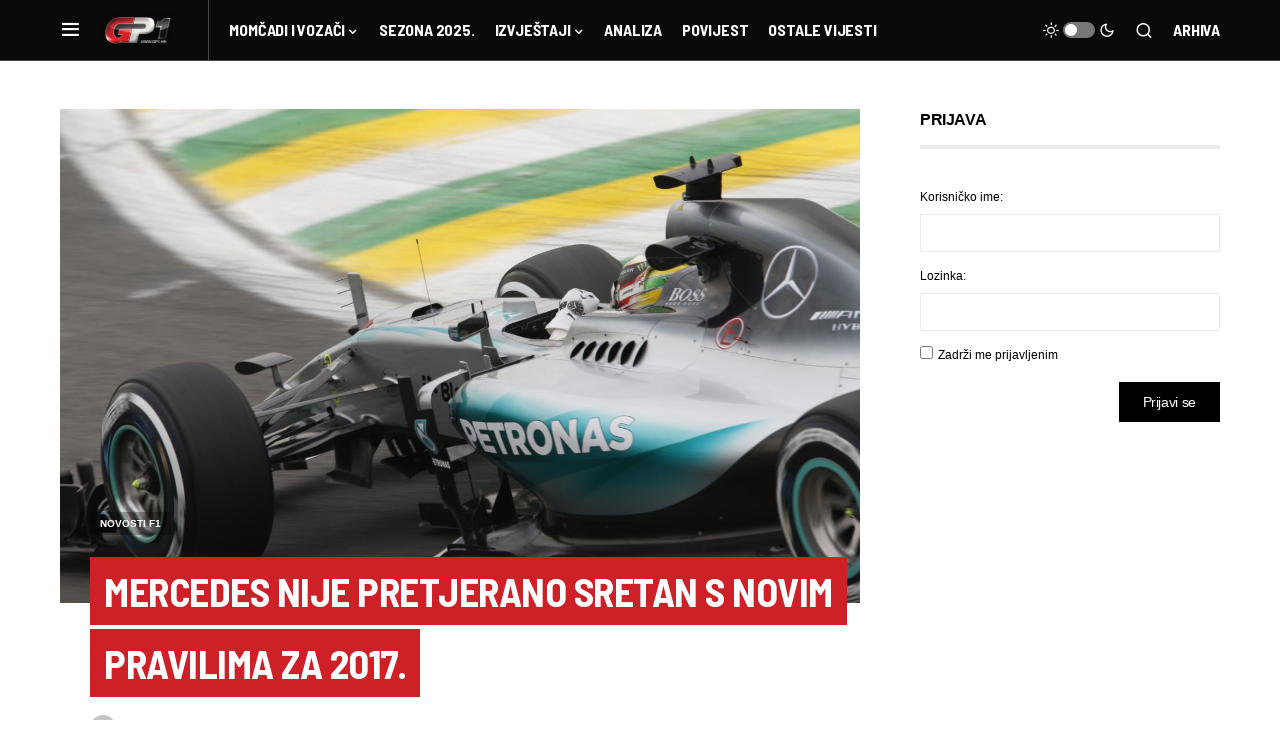

--- FILE ---
content_type: text/html
request_url: https://www.gp1.hr/2015/12/mercedes-nije-pretjerano-sretan-s-novim-pravilima-za-2017/
body_size: 26650
content:
<!doctype html>
<html lang="hr">
<head>
<meta charset="UTF-8" />
<meta name="viewport" content="width=device-width, initial-scale=1" />
<link rel="profile" href="https://gmpg.org/xfn/11" />
<meta name='robots' content='index, follow, max-image-preview:large, max-snippet:-1, max-video-preview:-1' />
<!-- This site is optimized with the Yoast SEO plugin v21.5 - https://yoast.com/wordpress/plugins/seo/ -->
<title>Mercedes nije pretjerano sretan s novim pravilima za 2017. - GP1.hr | Najbrži hrvatski F1 portal</title>
<link rel="canonical" href="https://www.gp1.hr/2015/12/mercedes-nije-pretjerano-sretan-s-novim-pravilima-za-2017/" />
<meta property="og:locale" content="hr_HR" />
<meta property="og:type" content="article" />
<meta property="og:title" content="Mercedes nije pretjerano sretan s novim pravilima za 2017. - GP1.hr | Najbrži hrvatski F1 portal" />
<meta property="og:description" content="Velika promjena pravila zakazana je za 2017. te je uglavnom naišla na pozitivne kritike kod navijača i nekolicine&hellip;" />
<meta property="og:url" content="https://www.gp1.hr/2015/12/mercedes-nije-pretjerano-sretan-s-novim-pravilima-za-2017/" />
<meta property="og:site_name" content="GP1.hr | Najbrži hrvatski F1 portal" />
<meta property="article:publisher" content="https://www.facebook.com/GP1hr" />
<meta property="article:published_time" content="2015-12-11T13:04:58+00:00" />
<meta property="article:modified_time" content="2015-12-11T13:06:42+00:00" />
<meta property="og:image" content="https://www.gp1.hr/wp-content/uploads/2015/11/061.jpg" />
<meta property="og:image:width" content="1400" />
<meta property="og:image:height" content="865" />
<meta property="og:image:type" content="image/jpeg" />
<meta name="author" content="Vedran Kristić" />
<meta name="twitter:card" content="summary_large_image" />
<meta name="twitter:label1" content="Napisao/la" />
<meta name="twitter:data1" content="Vedran Kristić" />
<meta name="twitter:label2" content="Procijenjeno vrijeme čitanja" />
<meta name="twitter:data2" content="2 minute" />
<script type="application/ld+json" class="yoast-schema-graph">{"@context":"https://schema.org","@graph":[{"@type":"WebPage","@id":"https://www.gp1.hr/2015/12/mercedes-nije-pretjerano-sretan-s-novim-pravilima-za-2017/","url":"https://www.gp1.hr/2015/12/mercedes-nije-pretjerano-sretan-s-novim-pravilima-za-2017/","name":"Mercedes nije pretjerano sretan s novim pravilima za 2017. - GP1.hr | Najbrži hrvatski F1 portal","isPartOf":{"@id":"https://www.gp1.hr/#website"},"primaryImageOfPage":{"@id":"https://www.gp1.hr/2015/12/mercedes-nije-pretjerano-sretan-s-novim-pravilima-za-2017/#primaryimage"},"image":{"@id":"https://www.gp1.hr/2015/12/mercedes-nije-pretjerano-sretan-s-novim-pravilima-za-2017/#primaryimage"},"thumbnailUrl":"https://www.gp1.hr/wp-content/uploads/2015/11/061.jpg","datePublished":"2015-12-11T13:04:58+00:00","dateModified":"2015-12-11T13:06:42+00:00","author":{"@id":"https://www.gp1.hr/#/schema/person/ae2587985d13bdabbc39bf848e63c754"},"breadcrumb":{"@id":"https://www.gp1.hr/2015/12/mercedes-nije-pretjerano-sretan-s-novim-pravilima-za-2017/#breadcrumb"},"inLanguage":"hr","potentialAction":[{"@type":"ReadAction","target":["https://www.gp1.hr/2015/12/mercedes-nije-pretjerano-sretan-s-novim-pravilima-za-2017/"]}]},{"@type":"ImageObject","inLanguage":"hr","@id":"https://www.gp1.hr/2015/12/mercedes-nije-pretjerano-sretan-s-novim-pravilima-za-2017/#primaryimage","url":"https://www.gp1.hr/wp-content/uploads/2015/11/061.jpg","contentUrl":"https://www.gp1.hr/wp-content/uploads/2015/11/061.jpg","width":1400,"height":865},{"@type":"BreadcrumbList","@id":"https://www.gp1.hr/2015/12/mercedes-nije-pretjerano-sretan-s-novim-pravilima-za-2017/#breadcrumb","itemListElement":[{"@type":"ListItem","position":1,"name":"Početna stranica","item":"https://www.gp1.hr/"},{"@type":"ListItem","position":2,"name":"Mercedes nije pretjerano sretan s novim pravilima za 2017."}]},{"@type":"WebSite","@id":"https://www.gp1.hr/#website","url":"https://www.gp1.hr/","name":"GP1.hr | Najbrži hrvatski F1 portal","description":"","potentialAction":[{"@type":"SearchAction","target":{"@type":"EntryPoint","urlTemplate":"https://www.gp1.hr/?s={search_term_string}"},"query-input":"required name=search_term_string"}],"inLanguage":"hr"},{"@type":"Person","@id":"https://www.gp1.hr/#/schema/person/ae2587985d13bdabbc39bf848e63c754","name":"Vedran Kristić","image":{"@type":"ImageObject","inLanguage":"hr","@id":"https://www.gp1.hr/#/schema/person/image/","url":"https://secure.gravatar.com/avatar/f6128c1bb34e8d7f77179bb13d498e37?s=96&d=mm&r=g","contentUrl":"https://secure.gravatar.com/avatar/f6128c1bb34e8d7f77179bb13d498e37?s=96&d=mm&r=g","caption":"Vedran Kristić"},"url":"https://www.gp1.hr/author/vedran_sb/"}]}</script>
<!-- / Yoast SEO plugin. -->
<link rel="alternate" type="application/rss+xml" title="GP1.hr | Najbrži hrvatski F1 portal &raquo; Kanal" href="https://www.gp1.hr/feed/" />
<link rel="alternate" type="application/rss+xml" title="GP1.hr | Najbrži hrvatski F1 portal &raquo; Kanal komentara" href="https://www.gp1.hr/comments/feed/" />
<link rel="alternate" type="application/rss+xml" title="GP1.hr | Najbrži hrvatski F1 portal &raquo; Mercedes nije pretjerano sretan s novim pravilima za 2017. Kanal komentara" href="https://www.gp1.hr/2015/12/mercedes-nije-pretjerano-sretan-s-novim-pravilima-za-2017/feed/" />
<link rel="preload" href="https://www.gp1.hr/wp-content/plugins/canvas/assets/fonts/canvas-icons.woff" as="font" type="font/woff" crossorigin>
<script>
window._wpemojiSettings = {"baseUrl":"https:\/\/s.w.org\/images\/core\/emoji\/14.0.0\/72x72\/","ext":".png","svgUrl":"https:\/\/s.w.org\/images\/core\/emoji\/14.0.0\/svg\/","svgExt":".svg","source":{"concatemoji":"https:\/\/www.gp1.hr\/wp-includes\/js\/wp-emoji-release.min.js?ver=6.3.7"}};
/*! This file is auto-generated */
!function(i,n){var o,s,e;function c(e){try{var t={supportTests:e,timestamp:(new Date).valueOf()};sessionStorage.setItem(o,JSON.stringify(t))}catch(e){}}function p(e,t,n){e.clearRect(0,0,e.canvas.width,e.canvas.height),e.fillText(t,0,0);var t=new Uint32Array(e.getImageData(0,0,e.canvas.width,e.canvas.height).data),r=(e.clearRect(0,0,e.canvas.width,e.canvas.height),e.fillText(n,0,0),new Uint32Array(e.getImageData(0,0,e.canvas.width,e.canvas.height).data));return t.every(function(e,t){return e===r[t]})}function u(e,t,n){switch(t){case"flag":return n(e,"\ud83c\udff3\ufe0f\u200d\u26a7\ufe0f","\ud83c\udff3\ufe0f\u200b\u26a7\ufe0f")?!1:!n(e,"\ud83c\uddfa\ud83c\uddf3","\ud83c\uddfa\u200b\ud83c\uddf3")&&!n(e,"\ud83c\udff4\udb40\udc67\udb40\udc62\udb40\udc65\udb40\udc6e\udb40\udc67\udb40\udc7f","\ud83c\udff4\u200b\udb40\udc67\u200b\udb40\udc62\u200b\udb40\udc65\u200b\udb40\udc6e\u200b\udb40\udc67\u200b\udb40\udc7f");case"emoji":return!n(e,"\ud83e\udef1\ud83c\udffb\u200d\ud83e\udef2\ud83c\udfff","\ud83e\udef1\ud83c\udffb\u200b\ud83e\udef2\ud83c\udfff")}return!1}function f(e,t,n){var r="undefined"!=typeof WorkerGlobalScope&&self instanceof WorkerGlobalScope?new OffscreenCanvas(300,150):i.createElement("canvas"),a=r.getContext("2d",{willReadFrequently:!0}),o=(a.textBaseline="top",a.font="600 32px Arial",{});return e.forEach(function(e){o[e]=t(a,e,n)}),o}function t(e){var t=i.createElement("script");t.src=e,t.defer=!0,i.head.appendChild(t)}"undefined"!=typeof Promise&&(o="wpEmojiSettingsSupports",s=["flag","emoji"],n.supports={everything:!0,everythingExceptFlag:!0},e=new Promise(function(e){i.addEventListener("DOMContentLoaded",e,{once:!0})}),new Promise(function(t){var n=function(){try{var e=JSON.parse(sessionStorage.getItem(o));if("object"==typeof e&&"number"==typeof e.timestamp&&(new Date).valueOf()<e.timestamp+604800&&"object"==typeof e.supportTests)return e.supportTests}catch(e){}return null}();if(!n){if("undefined"!=typeof Worker&&"undefined"!=typeof OffscreenCanvas&&"undefined"!=typeof URL&&URL.createObjectURL&&"undefined"!=typeof Blob)try{var e="postMessage("+f.toString()+"("+[JSON.stringify(s),u.toString(),p.toString()].join(",")+"));",r=new Blob([e],{type:"text/javascript"}),a=new Worker(URL.createObjectURL(r),{name:"wpTestEmojiSupports"});return void(a.onmessage=function(e){c(n=e.data),a.terminate(),t(n)})}catch(e){}c(n=f(s,u,p))}t(n)}).then(function(e){for(var t in e)n.supports[t]=e[t],n.supports.everything=n.supports.everything&&n.supports[t],"flag"!==t&&(n.supports.everythingExceptFlag=n.supports.everythingExceptFlag&&n.supports[t]);n.supports.everythingExceptFlag=n.supports.everythingExceptFlag&&!n.supports.flag,n.DOMReady=!1,n.readyCallback=function(){n.DOMReady=!0}}).then(function(){return e}).then(function(){var e;n.supports.everything||(n.readyCallback(),(e=n.source||{}).concatemoji?t(e.concatemoji):e.wpemoji&&e.twemoji&&(t(e.twemoji),t(e.wpemoji)))}))}((window,document),window._wpemojiSettings);
</script>
<style>
img.wp-smiley,
img.emoji {
display: inline !important;
border: none !important;
box-shadow: none !important;
height: 1em !important;
width: 1em !important;
margin: 0 0.07em !important;
vertical-align: -0.1em !important;
background: none !important;
padding: 0 !important;
}
</style>
<!-- <link rel='stylesheet' id='canvas-css' href='https://www.gp1.hr/wp-content/plugins/canvas/assets/css/canvas.css?ver=2.4.2' media='all' /> -->
<!-- <link rel='stylesheet' id='sweetalert2-css' href='https://www.gp1.hr/wp-content/plugins/user-registration/assets/css/sweetalert2/sweetalert2.min.css?ver=10.16.7' media='all' /> -->
<!-- <link rel='stylesheet' id='user-registration-general-css' href='https://www.gp1.hr/wp-content/plugins/user-registration/assets/css/user-registration.css?ver=3.1.0' media='all' /> -->
<link rel="stylesheet" type="text/css" href="//www.gp1.hr/wp-content/cache/wpfc-minified/8j4xhlpe/aawjw.css" media="all"/>
<!-- <link rel='stylesheet' id='user-registration-smallscreen-css' href='https://www.gp1.hr/wp-content/plugins/user-registration/assets/css/user-registration-smallscreen.css?ver=3.1.0' media='only screen and (max-width: 768px)' /> -->
<link rel="stylesheet" type="text/css" href="//www.gp1.hr/wp-content/cache/wpfc-minified/qgs8mm82/aawjw.css" media="only screen and (max-width: 768px)"/>
<!-- <link rel='stylesheet' id='user-registration-my-account-layout-css' href='https://www.gp1.hr/wp-content/plugins/user-registration/assets/css/my-account-layout.css?ver=3.1.0' media='all' /> -->
<!-- <link rel='stylesheet' id='dashicons-css' href='https://www.gp1.hr/wp-includes/css/dashicons.min.css?ver=6.3.7' media='all' /> -->
<!-- <link rel='stylesheet' id='wp-block-library-css' href='https://www.gp1.hr/wp-includes/css/dist/block-library/style.min.css?ver=6.3.7' media='all' /> -->
<!-- <link rel='stylesheet' id='canvas-block-alert-style-css' href='https://www.gp1.hr/wp-content/plugins/canvas/components/basic-elements/block-alert/block.css?ver=1699300394' media='all' /> -->
<!-- <link rel='stylesheet' id='canvas-block-progress-style-css' href='https://www.gp1.hr/wp-content/plugins/canvas/components/basic-elements/block-progress/block.css?ver=1699300394' media='all' /> -->
<!-- <link rel='stylesheet' id='canvas-block-collapsibles-style-css' href='https://www.gp1.hr/wp-content/plugins/canvas/components/basic-elements/block-collapsibles/block.css?ver=1699300394' media='all' /> -->
<!-- <link rel='stylesheet' id='canvas-block-tabs-style-css' href='https://www.gp1.hr/wp-content/plugins/canvas/components/basic-elements/block-tabs/block.css?ver=1699300394' media='all' /> -->
<!-- <link rel='stylesheet' id='canvas-block-section-heading-style-css' href='https://www.gp1.hr/wp-content/plugins/canvas/components/basic-elements/block-section-heading/block.css?ver=1699300394' media='all' /> -->
<!-- <link rel='stylesheet' id='canvas-block-row-style-css' href='https://www.gp1.hr/wp-content/plugins/canvas/components/layout-blocks/block-row/block-row.css?ver=1699300394' media='all' /> -->
<!-- <link rel='stylesheet' id='canvas-justified-gallery-block-style-css' href='https://www.gp1.hr/wp-content/plugins/canvas/components/justified-gallery/block/block-justified-gallery.css?ver=1699300394' media='all' /> -->
<!-- <link rel='stylesheet' id='canvas-slider-gallery-block-style-css' href='https://www.gp1.hr/wp-content/plugins/canvas/components/slider-gallery/block/block-slider-gallery.css?ver=1699300394' media='all' /> -->
<!-- <link rel='stylesheet' id='canvas-block-posts-sidebar-css' href='https://www.gp1.hr/wp-content/plugins/canvas/components/posts/block-posts-sidebar/block-posts-sidebar.css?ver=1699300394' media='all' /> -->
<link rel="stylesheet" type="text/css" href="//www.gp1.hr/wp-content/cache/wpfc-minified/10o3r01q/aawjw.css" media="all"/>
<style id='classic-theme-styles-inline-css'>
/*! This file is auto-generated */
.wp-block-button__link{color:#fff;background-color:#32373c;border-radius:9999px;box-shadow:none;text-decoration:none;padding:calc(.667em + 2px) calc(1.333em + 2px);font-size:1.125em}.wp-block-file__button{background:#32373c;color:#fff;text-decoration:none}
</style>
<style id='global-styles-inline-css'>
body{--wp--preset--color--black: #000000;--wp--preset--color--cyan-bluish-gray: #abb8c3;--wp--preset--color--white: #FFFFFF;--wp--preset--color--pale-pink: #f78da7;--wp--preset--color--vivid-red: #cf2e2e;--wp--preset--color--luminous-vivid-orange: #ff6900;--wp--preset--color--luminous-vivid-amber: #fcb900;--wp--preset--color--light-green-cyan: #7bdcb5;--wp--preset--color--vivid-green-cyan: #00d084;--wp--preset--color--pale-cyan-blue: #8ed1fc;--wp--preset--color--vivid-cyan-blue: #0693e3;--wp--preset--color--vivid-purple: #9b51e0;--wp--preset--color--blue: #59BACC;--wp--preset--color--green: #58AD69;--wp--preset--color--orange: #FFBC49;--wp--preset--color--red: #e32c26;--wp--preset--color--gray-50: #f8f9fa;--wp--preset--color--gray-100: #f8f9fb;--wp--preset--color--gray-200: #e9ecef;--wp--preset--color--secondary: #818181;--wp--preset--gradient--vivid-cyan-blue-to-vivid-purple: linear-gradient(135deg,rgba(6,147,227,1) 0%,rgb(155,81,224) 100%);--wp--preset--gradient--light-green-cyan-to-vivid-green-cyan: linear-gradient(135deg,rgb(122,220,180) 0%,rgb(0,208,130) 100%);--wp--preset--gradient--luminous-vivid-amber-to-luminous-vivid-orange: linear-gradient(135deg,rgba(252,185,0,1) 0%,rgba(255,105,0,1) 100%);--wp--preset--gradient--luminous-vivid-orange-to-vivid-red: linear-gradient(135deg,rgba(255,105,0,1) 0%,rgb(207,46,46) 100%);--wp--preset--gradient--very-light-gray-to-cyan-bluish-gray: linear-gradient(135deg,rgb(238,238,238) 0%,rgb(169,184,195) 100%);--wp--preset--gradient--cool-to-warm-spectrum: linear-gradient(135deg,rgb(74,234,220) 0%,rgb(151,120,209) 20%,rgb(207,42,186) 40%,rgb(238,44,130) 60%,rgb(251,105,98) 80%,rgb(254,248,76) 100%);--wp--preset--gradient--blush-light-purple: linear-gradient(135deg,rgb(255,206,236) 0%,rgb(152,150,240) 100%);--wp--preset--gradient--blush-bordeaux: linear-gradient(135deg,rgb(254,205,165) 0%,rgb(254,45,45) 50%,rgb(107,0,62) 100%);--wp--preset--gradient--luminous-dusk: linear-gradient(135deg,rgb(255,203,112) 0%,rgb(199,81,192) 50%,rgb(65,88,208) 100%);--wp--preset--gradient--pale-ocean: linear-gradient(135deg,rgb(255,245,203) 0%,rgb(182,227,212) 50%,rgb(51,167,181) 100%);--wp--preset--gradient--electric-grass: linear-gradient(135deg,rgb(202,248,128) 0%,rgb(113,206,126) 100%);--wp--preset--gradient--midnight: linear-gradient(135deg,rgb(2,3,129) 0%,rgb(40,116,252) 100%);--wp--preset--font-size--small: 13px;--wp--preset--font-size--medium: 20px;--wp--preset--font-size--large: 36px;--wp--preset--font-size--x-large: 42px;--wp--preset--spacing--20: 0.44rem;--wp--preset--spacing--30: 0.67rem;--wp--preset--spacing--40: 1rem;--wp--preset--spacing--50: 1.5rem;--wp--preset--spacing--60: 2.25rem;--wp--preset--spacing--70: 3.38rem;--wp--preset--spacing--80: 5.06rem;--wp--preset--shadow--natural: 6px 6px 9px rgba(0, 0, 0, 0.2);--wp--preset--shadow--deep: 12px 12px 50px rgba(0, 0, 0, 0.4);--wp--preset--shadow--sharp: 6px 6px 0px rgba(0, 0, 0, 0.2);--wp--preset--shadow--outlined: 6px 6px 0px -3px rgba(255, 255, 255, 1), 6px 6px rgba(0, 0, 0, 1);--wp--preset--shadow--crisp: 6px 6px 0px rgba(0, 0, 0, 1);}:where(.is-layout-flex){gap: 0.5em;}:where(.is-layout-grid){gap: 0.5em;}body .is-layout-flow > .alignleft{float: left;margin-inline-start: 0;margin-inline-end: 2em;}body .is-layout-flow > .alignright{float: right;margin-inline-start: 2em;margin-inline-end: 0;}body .is-layout-flow > .aligncenter{margin-left: auto !important;margin-right: auto !important;}body .is-layout-constrained > .alignleft{float: left;margin-inline-start: 0;margin-inline-end: 2em;}body .is-layout-constrained > .alignright{float: right;margin-inline-start: 2em;margin-inline-end: 0;}body .is-layout-constrained > .aligncenter{margin-left: auto !important;margin-right: auto !important;}body .is-layout-constrained > :where(:not(.alignleft):not(.alignright):not(.alignfull)){max-width: var(--wp--style--global--content-size);margin-left: auto !important;margin-right: auto !important;}body .is-layout-constrained > .alignwide{max-width: var(--wp--style--global--wide-size);}body .is-layout-flex{display: flex;}body .is-layout-flex{flex-wrap: wrap;align-items: center;}body .is-layout-flex > *{margin: 0;}body .is-layout-grid{display: grid;}body .is-layout-grid > *{margin: 0;}:where(.wp-block-columns.is-layout-flex){gap: 2em;}:where(.wp-block-columns.is-layout-grid){gap: 2em;}:where(.wp-block-post-template.is-layout-flex){gap: 1.25em;}:where(.wp-block-post-template.is-layout-grid){gap: 1.25em;}.has-black-color{color: var(--wp--preset--color--black) !important;}.has-cyan-bluish-gray-color{color: var(--wp--preset--color--cyan-bluish-gray) !important;}.has-white-color{color: var(--wp--preset--color--white) !important;}.has-pale-pink-color{color: var(--wp--preset--color--pale-pink) !important;}.has-vivid-red-color{color: var(--wp--preset--color--vivid-red) !important;}.has-luminous-vivid-orange-color{color: var(--wp--preset--color--luminous-vivid-orange) !important;}.has-luminous-vivid-amber-color{color: var(--wp--preset--color--luminous-vivid-amber) !important;}.has-light-green-cyan-color{color: var(--wp--preset--color--light-green-cyan) !important;}.has-vivid-green-cyan-color{color: var(--wp--preset--color--vivid-green-cyan) !important;}.has-pale-cyan-blue-color{color: var(--wp--preset--color--pale-cyan-blue) !important;}.has-vivid-cyan-blue-color{color: var(--wp--preset--color--vivid-cyan-blue) !important;}.has-vivid-purple-color{color: var(--wp--preset--color--vivid-purple) !important;}.has-black-background-color{background-color: var(--wp--preset--color--black) !important;}.has-cyan-bluish-gray-background-color{background-color: var(--wp--preset--color--cyan-bluish-gray) !important;}.has-white-background-color{background-color: var(--wp--preset--color--white) !important;}.has-pale-pink-background-color{background-color: var(--wp--preset--color--pale-pink) !important;}.has-vivid-red-background-color{background-color: var(--wp--preset--color--vivid-red) !important;}.has-luminous-vivid-orange-background-color{background-color: var(--wp--preset--color--luminous-vivid-orange) !important;}.has-luminous-vivid-amber-background-color{background-color: var(--wp--preset--color--luminous-vivid-amber) !important;}.has-light-green-cyan-background-color{background-color: var(--wp--preset--color--light-green-cyan) !important;}.has-vivid-green-cyan-background-color{background-color: var(--wp--preset--color--vivid-green-cyan) !important;}.has-pale-cyan-blue-background-color{background-color: var(--wp--preset--color--pale-cyan-blue) !important;}.has-vivid-cyan-blue-background-color{background-color: var(--wp--preset--color--vivid-cyan-blue) !important;}.has-vivid-purple-background-color{background-color: var(--wp--preset--color--vivid-purple) !important;}.has-black-border-color{border-color: var(--wp--preset--color--black) !important;}.has-cyan-bluish-gray-border-color{border-color: var(--wp--preset--color--cyan-bluish-gray) !important;}.has-white-border-color{border-color: var(--wp--preset--color--white) !important;}.has-pale-pink-border-color{border-color: var(--wp--preset--color--pale-pink) !important;}.has-vivid-red-border-color{border-color: var(--wp--preset--color--vivid-red) !important;}.has-luminous-vivid-orange-border-color{border-color: var(--wp--preset--color--luminous-vivid-orange) !important;}.has-luminous-vivid-amber-border-color{border-color: var(--wp--preset--color--luminous-vivid-amber) !important;}.has-light-green-cyan-border-color{border-color: var(--wp--preset--color--light-green-cyan) !important;}.has-vivid-green-cyan-border-color{border-color: var(--wp--preset--color--vivid-green-cyan) !important;}.has-pale-cyan-blue-border-color{border-color: var(--wp--preset--color--pale-cyan-blue) !important;}.has-vivid-cyan-blue-border-color{border-color: var(--wp--preset--color--vivid-cyan-blue) !important;}.has-vivid-purple-border-color{border-color: var(--wp--preset--color--vivid-purple) !important;}.has-vivid-cyan-blue-to-vivid-purple-gradient-background{background: var(--wp--preset--gradient--vivid-cyan-blue-to-vivid-purple) !important;}.has-light-green-cyan-to-vivid-green-cyan-gradient-background{background: var(--wp--preset--gradient--light-green-cyan-to-vivid-green-cyan) !important;}.has-luminous-vivid-amber-to-luminous-vivid-orange-gradient-background{background: var(--wp--preset--gradient--luminous-vivid-amber-to-luminous-vivid-orange) !important;}.has-luminous-vivid-orange-to-vivid-red-gradient-background{background: var(--wp--preset--gradient--luminous-vivid-orange-to-vivid-red) !important;}.has-very-light-gray-to-cyan-bluish-gray-gradient-background{background: var(--wp--preset--gradient--very-light-gray-to-cyan-bluish-gray) !important;}.has-cool-to-warm-spectrum-gradient-background{background: var(--wp--preset--gradient--cool-to-warm-spectrum) !important;}.has-blush-light-purple-gradient-background{background: var(--wp--preset--gradient--blush-light-purple) !important;}.has-blush-bordeaux-gradient-background{background: var(--wp--preset--gradient--blush-bordeaux) !important;}.has-luminous-dusk-gradient-background{background: var(--wp--preset--gradient--luminous-dusk) !important;}.has-pale-ocean-gradient-background{background: var(--wp--preset--gradient--pale-ocean) !important;}.has-electric-grass-gradient-background{background: var(--wp--preset--gradient--electric-grass) !important;}.has-midnight-gradient-background{background: var(--wp--preset--gradient--midnight) !important;}.has-small-font-size{font-size: var(--wp--preset--font-size--small) !important;}.has-medium-font-size{font-size: var(--wp--preset--font-size--medium) !important;}.has-large-font-size{font-size: var(--wp--preset--font-size--large) !important;}.has-x-large-font-size{font-size: var(--wp--preset--font-size--x-large) !important;}
.wp-block-navigation a:where(:not(.wp-element-button)){color: inherit;}
:where(.wp-block-post-template.is-layout-flex){gap: 1.25em;}:where(.wp-block-post-template.is-layout-grid){gap: 1.25em;}
:where(.wp-block-columns.is-layout-flex){gap: 2em;}:where(.wp-block-columns.is-layout-grid){gap: 2em;}
.wp-block-pullquote{font-size: 1.5em;line-height: 1.6;}
</style>
<!-- <link rel='stylesheet' id='bbp-default-css' href='https://www.gp1.hr/wp-content/plugins/bbpress/templates/default/css/bbpress.min.css?ver=2.6.9' media='all' /> -->
<!-- <link rel='stylesheet' id='canvas-block-heading-style-css' href='https://www.gp1.hr/wp-content/plugins/canvas/components/content-formatting/block-heading/block.css?ver=1699300394' media='all' /> -->
<!-- <link rel='stylesheet' id='canvas-block-list-style-css' href='https://www.gp1.hr/wp-content/plugins/canvas/components/content-formatting/block-list/block.css?ver=1699300394' media='all' /> -->
<!-- <link rel='stylesheet' id='canvas-block-paragraph-style-css' href='https://www.gp1.hr/wp-content/plugins/canvas/components/content-formatting/block-paragraph/block.css?ver=1699300394' media='all' /> -->
<!-- <link rel='stylesheet' id='canvas-block-separator-style-css' href='https://www.gp1.hr/wp-content/plugins/canvas/components/content-formatting/block-separator/block.css?ver=1699300394' media='all' /> -->
<!-- <link rel='stylesheet' id='canvas-block-group-style-css' href='https://www.gp1.hr/wp-content/plugins/canvas/components/basic-elements/block-group/block.css?ver=1699300394' media='all' /> -->
<!-- <link rel='stylesheet' id='canvas-block-cover-style-css' href='https://www.gp1.hr/wp-content/plugins/canvas/components/basic-elements/block-cover/block.css?ver=1699300394' media='all' /> -->
<!-- <link rel='stylesheet' id='hide-admin-bar-based-on-user-roles-css' href='https://www.gp1.hr/wp-content/plugins/hide-admin-bar-based-on-user-roles/public/css/hide-admin-bar-based-on-user-roles-public.css?ver=3.6.1' media='all' /> -->
<!-- <link rel='stylesheet' id='spacexchimp_p005-bootstrap-tooltip-css-css' href='https://www.gp1.hr/wp-content/plugins/social-media-buttons-toolbar/inc/lib/bootstrap-tooltip/bootstrap-tooltip.css?ver=4.73' media='all' /> -->
<!-- <link rel='stylesheet' id='spacexchimp_p005-frontend-css-css' href='https://www.gp1.hr/wp-content/plugins/social-media-buttons-toolbar/inc/css/frontend.css?ver=4.73' media='all' /> -->
<link rel="stylesheet" type="text/css" href="//www.gp1.hr/wp-content/cache/wpfc-minified/zxgy085/aawjw.css" media="all"/>
<style id='spacexchimp_p005-frontend-css-inline-css'>
.sxc-follow-buttons {
text-align: center !important;
}
.sxc-follow-buttons .sxc-follow-button,
.sxc-follow-buttons .sxc-follow-button a,
.sxc-follow-buttons .sxc-follow-button a img {
width: 64px !important;
height: 64px !important;
}
.sxc-follow-buttons .sxc-follow-button {
margin: 5px !important;
}
</style>
<!-- <link rel='stylesheet' id='wp-polls-css' href='https://www.gp1.hr/wp-content/plugins/wp-polls/polls-css.css?ver=2.77.2' media='all' /> -->
<link rel="stylesheet" type="text/css" href="//www.gp1.hr/wp-content/cache/wpfc-minified/q50p4yyl/aawjw.css" media="all"/>
<style id='wp-polls-inline-css'>
.wp-polls .pollbar {
margin: 1px;
font-size: 4px;
line-height: 6px;
height: 6px;
background: #F4110C;
border: 1px solid #F4110C;
}
</style>
<!-- <link rel='stylesheet' id='wpdiscuz-frontend-css-css' href='https://www.gp1.hr/wp-content/plugins/wpdiscuz/themes/default/style.css?ver=7.6.12' media='all' /> -->
<link rel="stylesheet" type="text/css" href="//www.gp1.hr/wp-content/cache/wpfc-minified/30g0xi09/aawjw.css" media="all"/>
<style id='wpdiscuz-frontend-css-inline-css'>
#wpdcom .wpd-blog-administrator .wpd-comment-label{color:#ffffff;background-color:#00B38F;border:none}#wpdcom .wpd-blog-administrator .wpd-comment-author, #wpdcom .wpd-blog-administrator .wpd-comment-author a{color:#00B38F}#wpdcom.wpd-layout-1 .wpd-comment .wpd-blog-administrator .wpd-avatar img{border-color:#00B38F}#wpdcom.wpd-layout-2 .wpd-comment.wpd-reply .wpd-comment-wrap.wpd-blog-administrator{border-left:3px solid #00B38F}#wpdcom.wpd-layout-2 .wpd-comment .wpd-blog-administrator .wpd-avatar img{border-bottom-color:#00B38F}#wpdcom.wpd-layout-3 .wpd-blog-administrator .wpd-comment-subheader{border-top:1px dashed #00B38F}#wpdcom.wpd-layout-3 .wpd-reply .wpd-blog-administrator .wpd-comment-right{border-left:1px solid #00B38F}#wpdcom .wpd-blog-editor .wpd-comment-label{color:#ffffff;background-color:#00B38F;border:none}#wpdcom .wpd-blog-editor .wpd-comment-author, #wpdcom .wpd-blog-editor .wpd-comment-author a{color:#00B38F}#wpdcom.wpd-layout-1 .wpd-comment .wpd-blog-editor .wpd-avatar img{border-color:#00B38F}#wpdcom.wpd-layout-2 .wpd-comment.wpd-reply .wpd-comment-wrap.wpd-blog-editor{border-left:3px solid #00B38F}#wpdcom.wpd-layout-2 .wpd-comment .wpd-blog-editor .wpd-avatar img{border-bottom-color:#00B38F}#wpdcom.wpd-layout-3 .wpd-blog-editor .wpd-comment-subheader{border-top:1px dashed #00B38F}#wpdcom.wpd-layout-3 .wpd-reply .wpd-blog-editor .wpd-comment-right{border-left:1px solid #00B38F}#wpdcom .wpd-blog-author .wpd-comment-label{color:#ffffff;background-color:#00B38F;border:none}#wpdcom .wpd-blog-author .wpd-comment-author, #wpdcom .wpd-blog-author .wpd-comment-author a{color:#00B38F}#wpdcom.wpd-layout-1 .wpd-comment .wpd-blog-author .wpd-avatar img{border-color:#00B38F}#wpdcom.wpd-layout-2 .wpd-comment .wpd-blog-author .wpd-avatar img{border-bottom-color:#00B38F}#wpdcom.wpd-layout-3 .wpd-blog-author .wpd-comment-subheader{border-top:1px dashed #00B38F}#wpdcom.wpd-layout-3 .wpd-reply .wpd-blog-author .wpd-comment-right{border-left:1px solid #00B38F}#wpdcom .wpd-blog-contributor .wpd-comment-label{color:#ffffff;background-color:#00B38F;border:none}#wpdcom .wpd-blog-contributor .wpd-comment-author, #wpdcom .wpd-blog-contributor .wpd-comment-author a{color:#00B38F}#wpdcom.wpd-layout-1 .wpd-comment .wpd-blog-contributor .wpd-avatar img{border-color:#00B38F}#wpdcom.wpd-layout-2 .wpd-comment .wpd-blog-contributor .wpd-avatar img{border-bottom-color:#00B38F}#wpdcom.wpd-layout-3 .wpd-blog-contributor .wpd-comment-subheader{border-top:1px dashed #00B38F}#wpdcom.wpd-layout-3 .wpd-reply .wpd-blog-contributor .wpd-comment-right{border-left:1px solid #00B38F}#wpdcom .wpd-blog-subscriber .wpd-comment-label{color:#ffffff;background-color:#00B38F;border:none}#wpdcom .wpd-blog-subscriber .wpd-comment-author, #wpdcom .wpd-blog-subscriber .wpd-comment-author a{color:#00B38F}#wpdcom.wpd-layout-2 .wpd-comment .wpd-blog-subscriber .wpd-avatar img{border-bottom-color:#00B38F}#wpdcom.wpd-layout-3 .wpd-blog-subscriber .wpd-comment-subheader{border-top:1px dashed #00B38F}#wpdcom .wpd-blog-customer .wpd-comment-label{color:#ffffff;background-color:#00B38F;border:none}#wpdcom .wpd-blog-customer .wpd-comment-author, #wpdcom .wpd-blog-customer .wpd-comment-author a{color:#00B38F}#wpdcom.wpd-layout-1 .wpd-comment .wpd-blog-customer .wpd-avatar img{border-color:#00B38F}#wpdcom.wpd-layout-2 .wpd-comment .wpd-blog-customer .wpd-avatar img{border-bottom-color:#00B38F}#wpdcom.wpd-layout-3 .wpd-blog-customer .wpd-comment-subheader{border-top:1px dashed #00B38F}#wpdcom.wpd-layout-3 .wpd-reply .wpd-blog-customer .wpd-comment-right{border-left:1px solid #00B38F}#wpdcom .wpd-blog-shop_manager .wpd-comment-label{color:#ffffff;background-color:#00B38F;border:none}#wpdcom .wpd-blog-shop_manager .wpd-comment-author, #wpdcom .wpd-blog-shop_manager .wpd-comment-author a{color:#00B38F}#wpdcom.wpd-layout-1 .wpd-comment .wpd-blog-shop_manager .wpd-avatar img{border-color:#00B38F}#wpdcom.wpd-layout-2 .wpd-comment .wpd-blog-shop_manager .wpd-avatar img{border-bottom-color:#00B38F}#wpdcom.wpd-layout-3 .wpd-blog-shop_manager .wpd-comment-subheader{border-top:1px dashed #00B38F}#wpdcom.wpd-layout-3 .wpd-reply .wpd-blog-shop_manager .wpd-comment-right{border-left:1px solid #00B38F}#wpdcom .wpd-blog-bbp_keymaster .wpd-comment-label{color:#ffffff;background-color:#00B38F;border:none}#wpdcom .wpd-blog-bbp_keymaster .wpd-comment-author, #wpdcom .wpd-blog-bbp_keymaster .wpd-comment-author a{color:#00B38F}#wpdcom.wpd-layout-1 .wpd-comment .wpd-blog-bbp_keymaster .wpd-avatar img{border-color:#00B38F}#wpdcom.wpd-layout-2 .wpd-comment .wpd-blog-bbp_keymaster .wpd-avatar img{border-bottom-color:#00B38F}#wpdcom.wpd-layout-3 .wpd-blog-bbp_keymaster .wpd-comment-subheader{border-top:1px dashed #00B38F}#wpdcom.wpd-layout-3 .wpd-reply .wpd-blog-bbp_keymaster .wpd-comment-right{border-left:1px solid #00B38F}#wpdcom .wpd-blog-bbp_spectator .wpd-comment-label{color:#ffffff;background-color:#00B38F;border:none}#wpdcom .wpd-blog-bbp_spectator .wpd-comment-author, #wpdcom .wpd-blog-bbp_spectator .wpd-comment-author a{color:#00B38F}#wpdcom.wpd-layout-1 .wpd-comment .wpd-blog-bbp_spectator .wpd-avatar img{border-color:#00B38F}#wpdcom.wpd-layout-2 .wpd-comment .wpd-blog-bbp_spectator .wpd-avatar img{border-bottom-color:#00B38F}#wpdcom.wpd-layout-3 .wpd-blog-bbp_spectator .wpd-comment-subheader{border-top:1px dashed #00B38F}#wpdcom.wpd-layout-3 .wpd-reply .wpd-blog-bbp_spectator .wpd-comment-right{border-left:1px solid #00B38F}#wpdcom .wpd-blog-bbp_blocked .wpd-comment-label{color:#ffffff;background-color:#00B38F;border:none}#wpdcom .wpd-blog-bbp_blocked .wpd-comment-author, #wpdcom .wpd-blog-bbp_blocked .wpd-comment-author a{color:#00B38F}#wpdcom.wpd-layout-1 .wpd-comment .wpd-blog-bbp_blocked .wpd-avatar img{border-color:#00B38F}#wpdcom.wpd-layout-2 .wpd-comment .wpd-blog-bbp_blocked .wpd-avatar img{border-bottom-color:#00B38F}#wpdcom.wpd-layout-3 .wpd-blog-bbp_blocked .wpd-comment-subheader{border-top:1px dashed #00B38F}#wpdcom.wpd-layout-3 .wpd-reply .wpd-blog-bbp_blocked .wpd-comment-right{border-left:1px solid #00B38F}#wpdcom .wpd-blog-bbp_moderator .wpd-comment-label{color:#ffffff;background-color:#00B38F;border:none}#wpdcom .wpd-blog-bbp_moderator .wpd-comment-author, #wpdcom .wpd-blog-bbp_moderator .wpd-comment-author a{color:#00B38F}#wpdcom.wpd-layout-1 .wpd-comment .wpd-blog-bbp_moderator .wpd-avatar img{border-color:#00B38F}#wpdcom.wpd-layout-2 .wpd-comment .wpd-blog-bbp_moderator .wpd-avatar img{border-bottom-color:#00B38F}#wpdcom.wpd-layout-3 .wpd-blog-bbp_moderator .wpd-comment-subheader{border-top:1px dashed #00B38F}#wpdcom.wpd-layout-3 .wpd-reply .wpd-blog-bbp_moderator .wpd-comment-right{border-left:1px solid #00B38F}#wpdcom .wpd-blog-bbp_participant .wpd-comment-label{color:#ffffff;background-color:#00B38F;border:none}#wpdcom .wpd-blog-bbp_participant .wpd-comment-author, #wpdcom .wpd-blog-bbp_participant .wpd-comment-author a{color:#00B38F}#wpdcom.wpd-layout-1 .wpd-comment .wpd-blog-bbp_participant .wpd-avatar img{border-color:#00B38F}#wpdcom.wpd-layout-2 .wpd-comment .wpd-blog-bbp_participant .wpd-avatar img{border-bottom-color:#00B38F}#wpdcom.wpd-layout-3 .wpd-blog-bbp_participant .wpd-comment-subheader{border-top:1px dashed #00B38F}#wpdcom.wpd-layout-3 .wpd-reply .wpd-blog-bbp_participant .wpd-comment-right{border-left:1px solid #00B38F}#wpdcom .wpd-blog-css_js_designer .wpd-comment-label{color:#ffffff;background-color:#00B38F;border:none}#wpdcom .wpd-blog-css_js_designer .wpd-comment-author, #wpdcom .wpd-blog-css_js_designer .wpd-comment-author a{color:#00B38F}#wpdcom.wpd-layout-1 .wpd-comment .wpd-blog-css_js_designer .wpd-avatar img{border-color:#00B38F}#wpdcom.wpd-layout-2 .wpd-comment .wpd-blog-css_js_designer .wpd-avatar img{border-bottom-color:#00B38F}#wpdcom.wpd-layout-3 .wpd-blog-css_js_designer .wpd-comment-subheader{border-top:1px dashed #00B38F}#wpdcom.wpd-layout-3 .wpd-reply .wpd-blog-css_js_designer .wpd-comment-right{border-left:1px solid #00B38F}#wpdcom .wpd-blog-translator .wpd-comment-label{color:#ffffff;background-color:#00B38F;border:none}#wpdcom .wpd-blog-translator .wpd-comment-author, #wpdcom .wpd-blog-translator .wpd-comment-author a{color:#00B38F}#wpdcom.wpd-layout-1 .wpd-comment .wpd-blog-translator .wpd-avatar img{border-color:#00B38F}#wpdcom.wpd-layout-2 .wpd-comment .wpd-blog-translator .wpd-avatar img{border-bottom-color:#00B38F}#wpdcom.wpd-layout-3 .wpd-blog-translator .wpd-comment-subheader{border-top:1px dashed #00B38F}#wpdcom.wpd-layout-3 .wpd-reply .wpd-blog-translator .wpd-comment-right{border-left:1px solid #00B38F}#wpdcom .wpd-blog-wpseo_manager .wpd-comment-label{color:#ffffff;background-color:#00B38F;border:none}#wpdcom .wpd-blog-wpseo_manager .wpd-comment-author, #wpdcom .wpd-blog-wpseo_manager .wpd-comment-author a{color:#00B38F}#wpdcom.wpd-layout-1 .wpd-comment .wpd-blog-wpseo_manager .wpd-avatar img{border-color:#00B38F}#wpdcom.wpd-layout-2 .wpd-comment .wpd-blog-wpseo_manager .wpd-avatar img{border-bottom-color:#00B38F}#wpdcom.wpd-layout-3 .wpd-blog-wpseo_manager .wpd-comment-subheader{border-top:1px dashed #00B38F}#wpdcom.wpd-layout-3 .wpd-reply .wpd-blog-wpseo_manager .wpd-comment-right{border-left:1px solid #00B38F}#wpdcom .wpd-blog-wpseo_editor .wpd-comment-label{color:#ffffff;background-color:#00B38F;border:none}#wpdcom .wpd-blog-wpseo_editor .wpd-comment-author, #wpdcom .wpd-blog-wpseo_editor .wpd-comment-author a{color:#00B38F}#wpdcom.wpd-layout-1 .wpd-comment .wpd-blog-wpseo_editor .wpd-avatar img{border-color:#00B38F}#wpdcom.wpd-layout-2 .wpd-comment .wpd-blog-wpseo_editor .wpd-avatar img{border-bottom-color:#00B38F}#wpdcom.wpd-layout-3 .wpd-blog-wpseo_editor .wpd-comment-subheader{border-top:1px dashed #00B38F}#wpdcom.wpd-layout-3 .wpd-reply .wpd-blog-wpseo_editor .wpd-comment-right{border-left:1px solid #00B38F}#wpdcom .wpd-blog-post_author .wpd-comment-label{color:#ffffff;background-color:#00B38F;border:none}#wpdcom .wpd-blog-post_author .wpd-comment-author, #wpdcom .wpd-blog-post_author .wpd-comment-author a{color:#00B38F}#wpdcom .wpd-blog-post_author .wpd-avatar img{border-color:#00B38F}#wpdcom.wpd-layout-1 .wpd-comment .wpd-blog-post_author .wpd-avatar img{border-color:#00B38F}#wpdcom.wpd-layout-2 .wpd-comment.wpd-reply .wpd-comment-wrap.wpd-blog-post_author{border-left:3px solid #00B38F}#wpdcom.wpd-layout-2 .wpd-comment .wpd-blog-post_author .wpd-avatar img{border-bottom-color:#00B38F}#wpdcom.wpd-layout-3 .wpd-blog-post_author .wpd-comment-subheader{border-top:1px dashed #00B38F}#wpdcom.wpd-layout-3 .wpd-reply .wpd-blog-post_author .wpd-comment-right{border-left:1px solid #00B38F}#wpdcom .wpd-blog-guest .wpd-comment-label{color:#ffffff;background-color:#00B38F;border:none}#wpdcom .wpd-blog-guest .wpd-comment-author, #wpdcom .wpd-blog-guest .wpd-comment-author a{color:#00B38F}#wpdcom.wpd-layout-3 .wpd-blog-guest .wpd-comment-subheader{border-top:1px dashed #00B38F}#comments, #respond, .comments-area, #wpdcom{}#wpdcom .ql-editor > *{color:#777777}#wpdcom .ql-editor::before{}#wpdcom .ql-toolbar{border:1px solid #DDDDDD;border-top:none}#wpdcom .ql-container{border:1px solid #DDDDDD;border-bottom:none}#wpdcom .wpd-form-row .wpdiscuz-item input[type="text"], #wpdcom .wpd-form-row .wpdiscuz-item input[type="email"], #wpdcom .wpd-form-row .wpdiscuz-item input[type="url"], #wpdcom .wpd-form-row .wpdiscuz-item input[type="color"], #wpdcom .wpd-form-row .wpdiscuz-item input[type="date"], #wpdcom .wpd-form-row .wpdiscuz-item input[type="datetime"], #wpdcom .wpd-form-row .wpdiscuz-item input[type="datetime-local"], #wpdcom .wpd-form-row .wpdiscuz-item input[type="month"], #wpdcom .wpd-form-row .wpdiscuz-item input[type="number"], #wpdcom .wpd-form-row .wpdiscuz-item input[type="time"], #wpdcom textarea, #wpdcom select{border:1px solid #DDDDDD;color:#777777}#wpdcom .wpd-form-row .wpdiscuz-item textarea{border:1px solid #DDDDDD}#wpdcom input::placeholder, #wpdcom textarea::placeholder, #wpdcom input::-moz-placeholder, #wpdcom textarea::-webkit-input-placeholder{}#wpdcom .wpd-comment-text{color:#777777}#wpdcom .wpd-thread-head .wpd-thread-info{border-bottom:2px solid #00B38F}#wpdcom .wpd-thread-head .wpd-thread-info.wpd-reviews-tab svg{fill:#00B38F}#wpdcom .wpd-thread-head .wpdiscuz-user-settings{border-bottom:2px solid #00B38F}#wpdcom .wpd-thread-head .wpdiscuz-user-settings:hover{color:#00B38F}#wpdcom .wpd-comment .wpd-follow-link:hover{color:#00B38F}#wpdcom .wpd-comment-status .wpd-sticky{color:#00B38F}#wpdcom .wpd-thread-filter .wpdf-active{color:#00B38F;border-bottom-color:#00B38F}#wpdcom .wpd-comment-info-bar{border:1px dashed #33c3a6;background:#e6f8f4}#wpdcom .wpd-comment-info-bar .wpd-current-view i{color:#00B38F}#wpdcom .wpd-filter-view-all:hover{background:#00B38F}#wpdcom .wpdiscuz-item .wpdiscuz-rating > label{color:#DDDDDD}#wpdcom .wpdiscuz-item .wpdiscuz-rating:not(:checked) > label:hover, .wpdiscuz-rating:not(:checked) > label:hover ~ label{}#wpdcom .wpdiscuz-item .wpdiscuz-rating > input ~ label:hover, #wpdcom .wpdiscuz-item .wpdiscuz-rating > input:not(:checked) ~ label:hover ~ label, #wpdcom .wpdiscuz-item .wpdiscuz-rating > input:not(:checked) ~ label:hover ~ label{color:#FFED85}#wpdcom .wpdiscuz-item .wpdiscuz-rating > input:checked ~ label:hover, #wpdcom .wpdiscuz-item .wpdiscuz-rating > input:checked ~ label:hover, #wpdcom .wpdiscuz-item .wpdiscuz-rating > label:hover ~ input:checked ~ label, #wpdcom .wpdiscuz-item .wpdiscuz-rating > input:checked + label:hover ~ label, #wpdcom .wpdiscuz-item .wpdiscuz-rating > input:checked ~ label:hover ~ label, .wpd-custom-field .wcf-active-star, #wpdcom .wpdiscuz-item .wpdiscuz-rating > input:checked ~ label{color:#FFD700}#wpd-post-rating .wpd-rating-wrap .wpd-rating-stars svg .wpd-star{fill:#DDDDDD}#wpd-post-rating .wpd-rating-wrap .wpd-rating-stars svg .wpd-active{fill:#FFD700}#wpd-post-rating .wpd-rating-wrap .wpd-rate-starts svg .wpd-star{fill:#DDDDDD}#wpd-post-rating .wpd-rating-wrap .wpd-rate-starts:hover svg .wpd-star{fill:#FFED85}#wpd-post-rating.wpd-not-rated .wpd-rating-wrap .wpd-rate-starts svg:hover ~ svg .wpd-star{fill:#DDDDDD}.wpdiscuz-post-rating-wrap .wpd-rating .wpd-rating-wrap .wpd-rating-stars svg .wpd-star{fill:#DDDDDD}.wpdiscuz-post-rating-wrap .wpd-rating .wpd-rating-wrap .wpd-rating-stars svg .wpd-active{fill:#FFD700}#wpdcom .wpd-comment .wpd-follow-active{color:#ff7a00}#wpdcom .page-numbers{color:#555;border:#555 1px solid}#wpdcom span.current{background:#555}#wpdcom.wpd-layout-1 .wpd-new-loaded-comment > .wpd-comment-wrap > .wpd-comment-right{background:#FFFAD6}#wpdcom.wpd-layout-2 .wpd-new-loaded-comment.wpd-comment > .wpd-comment-wrap > .wpd-comment-right{background:#FFFAD6}#wpdcom.wpd-layout-2 .wpd-new-loaded-comment.wpd-comment.wpd-reply > .wpd-comment-wrap > .wpd-comment-right{background:transparent}#wpdcom.wpd-layout-2 .wpd-new-loaded-comment.wpd-comment.wpd-reply > .wpd-comment-wrap{background:#FFFAD6}#wpdcom.wpd-layout-3 .wpd-new-loaded-comment.wpd-comment > .wpd-comment-wrap > .wpd-comment-right{background:#FFFAD6}#wpdcom .wpd-follow:hover i, #wpdcom .wpd-unfollow:hover i, #wpdcom .wpd-comment .wpd-follow-active:hover i{color:#00B38F}#wpdcom .wpdiscuz-readmore{cursor:pointer;color:#00B38F}.wpd-custom-field .wcf-pasiv-star, #wpcomm .wpdiscuz-item .wpdiscuz-rating > label{color:#DDDDDD}.wpd-wrapper .wpd-list-item.wpd-active{border-top:3px solid #00B38F}#wpdcom.wpd-layout-2 .wpd-comment.wpd-reply.wpd-unapproved-comment .wpd-comment-wrap{border-left:3px solid #FFFAD6}#wpdcom.wpd-layout-3 .wpd-comment.wpd-reply.wpd-unapproved-comment .wpd-comment-right{border-left:1px solid #FFFAD6}#wpdcom .wpd-prim-button{background-color:#555555;color:#FFFFFF}#wpdcom .wpd_label__check i.wpdicon-on{color:#555555;border:1px solid #aaaaaa}#wpd-bubble-wrapper #wpd-bubble-all-comments-count{color:#1DB99A}#wpd-bubble-wrapper > div{background-color:#1DB99A}#wpd-bubble-wrapper > #wpd-bubble #wpd-bubble-add-message{background-color:#1DB99A}#wpd-bubble-wrapper > #wpd-bubble #wpd-bubble-add-message::before{border-left-color:#1DB99A;border-right-color:#1DB99A}#wpd-bubble-wrapper.wpd-right-corner > #wpd-bubble #wpd-bubble-add-message::before{border-left-color:#1DB99A;border-right-color:#1DB99A}.wpd-inline-icon-wrapper path.wpd-inline-icon-first{fill:#1DB99A}.wpd-inline-icon-count{background-color:#1DB99A}.wpd-inline-icon-count::before{border-right-color:#1DB99A}.wpd-inline-form-wrapper::before{border-bottom-color:#1DB99A}.wpd-inline-form-question{background-color:#1DB99A}.wpd-inline-form{background-color:#1DB99A}.wpd-last-inline-comments-wrapper{border-color:#1DB99A}.wpd-last-inline-comments-wrapper::before{border-bottom-color:#1DB99A}.wpd-last-inline-comments-wrapper .wpd-view-all-inline-comments{background:#1DB99A}.wpd-last-inline-comments-wrapper .wpd-view-all-inline-comments:hover,.wpd-last-inline-comments-wrapper .wpd-view-all-inline-comments:active,.wpd-last-inline-comments-wrapper .wpd-view-all-inline-comments:focus{background-color:#1DB99A}#wpdcom .ql-snow .ql-tooltip[data-mode="link"]::before{content:"Enter link:"}#wpdcom .ql-snow .ql-tooltip.ql-editing a.ql-action::after{content:"Save"}.comments-area{width:auto}
</style>
<!-- <link rel='stylesheet' id='wpdiscuz-fa-css' href='https://www.gp1.hr/wp-content/plugins/wpdiscuz/assets/third-party/font-awesome-5.13.0/css/fa.min.css?ver=7.6.12' media='all' /> -->
<!-- <link rel='stylesheet' id='wpdiscuz-combo-css-css' href='https://www.gp1.hr/wp-content/plugins/wpdiscuz/assets/css/wpdiscuz-combo.min.css?ver=6.3.7' media='all' /> -->
<!-- <link rel='stylesheet' id='dale-live-events-css' href='https://www.gp1.hr/wp-content/plugins/daext-live-events/public/assets/css/production/live-events.css?ver=1.24' media='all' /> -->
<!-- <link rel='stylesheet' id='dale-custom-css' href='https://www.gp1.hr/wp-content/plugins/daext-live-events/public/assets/css/custom-1.css?ver=1.24' media='all' /> -->
<!-- <link rel='stylesheet' id='dale-fontello-css' href='https://www.gp1.hr/wp-content/plugins/daext-live-events/public/assets/font/fontello/css/dale-fontello.css?ver=1.24' media='all' /> -->
<!-- <link rel='stylesheet' id='csco-styles-css' href='https://www.gp1.hr/wp-content/themes/newsblock/style.css?ver=1.2.5' media='all' /> -->
<link rel="stylesheet" type="text/css" href="//www.gp1.hr/wp-content/cache/wpfc-minified/qimzaqbl/aawjw.css" media="all"/>
<style id='csco-styles-inline-css'>
.searchwp-live-search-no-min-chars:after { content: "Continue typing" }
</style>
<!-- <link rel='stylesheet' id='csco_child_css-css' href='https://www.gp1.hr/wp-content/themes/newsblock-child/style.css?ver=1.0.0' media='all' /> -->
<link rel="stylesheet" type="text/css" href="//www.gp1.hr/wp-content/cache/wpfc-minified/8i1m05g2/aawjw.css" media="all"/>
<script src='https://www.gp1.hr/wp-includes/js/jquery/jquery.min.js?ver=3.7.0' id='jquery-core-js'></script>
<script src='https://www.gp1.hr/wp-includes/js/jquery/jquery-migrate.min.js?ver=3.4.1' id='jquery-migrate-js'></script>
<script src='https://www.gp1.hr/wp-content/plugins/hide-admin-bar-based-on-user-roles/public/js/hide-admin-bar-based-on-user-roles-public.js?ver=3.6.1' id='hide-admin-bar-based-on-user-roles-js'></script>
<script src='https://www.gp1.hr/wp-content/plugins/social-media-buttons-toolbar/inc/lib/bootstrap-tooltip/bootstrap-tooltip.js?ver=4.73' id='spacexchimp_p005-bootstrap-tooltip-js-js'></script>
<link rel="https://api.w.org/" href="https://www.gp1.hr/wp-json/" /><link rel="alternate" type="application/json" href="https://www.gp1.hr/wp-json/wp/v2/posts/50641" /><link rel="EditURI" type="application/rsd+xml" title="RSD" href="https://www.gp1.hr/xmlrpc.php?rsd" />
<meta name="generator" content="WordPress 6.3.7" />
<link rel='shortlink' href='https://www.gp1.hr/?p=50641' />
<link rel="alternate" type="application/json+oembed" href="https://www.gp1.hr/wp-json/oembed/1.0/embed?url=https%3A%2F%2Fwww.gp1.hr%2F2015%2F12%2Fmercedes-nije-pretjerano-sretan-s-novim-pravilima-za-2017%2F" />
<link rel="alternate" type="text/xml+oembed" href="https://www.gp1.hr/wp-json/oembed/1.0/embed?url=https%3A%2F%2Fwww.gp1.hr%2F2015%2F12%2Fmercedes-nije-pretjerano-sretan-s-novim-pravilima-za-2017%2F&#038;format=xml" />
<!-- GA Google Analytics @ https://m0n.co/ga -->
<script>
(function(i,s,o,g,r,a,m){i['GoogleAnalyticsObject']=r;i[r]=i[r]||function(){
(i[r].q=i[r].q||[]).push(arguments)},i[r].l=1*new Date();a=s.createElement(o),
m=s.getElementsByTagName(o)[0];a.async=1;a.src=g;m.parentNode.insertBefore(a,m)
})(window,document,'script','https://www.google-analytics.com/analytics.js','ga');
ga('create', 'UA-1897564-44', 'auto');
ga('send', 'pageview');
</script>
<link rel="preconnect" href="https://fonts.googleapis.com">
<link rel="preconnect" href="https://fonts.gstatic.com" crossorigin>
<link href="https://fonts.googleapis.com/css2?family=Barlow+Semi+Condensed:wght@400;500;700&display=swap" rel="stylesheet">
<link href="https://fonts.googleapis.com/css2?family=Inter:opsz@14..32&display=swap" rel="stylesheet">
<link href="https://fonts.googleapis.com/css?family=Open+Sans:400,600&#038;subset=cyrillic,cyrillic-ext,greek,greek-ext,latin-ext,vietnamese" rel="stylesheet"><style id='csco-theme-typography'>
:root {
/* Base Font */
--cs-font-base-family: Inter;
--cs-font-base-size: 1rem;
--cs-font-base-weight: 400;
--cs-font-base-style: normal;
--cs-font-base-letter-spacing: normal;
--cs-font-base-line-height: 1.5;
/* Primary Font */
--cs-font-primary-family: Inter;
--cs-font-primary-size: 0.875rem;
--cs-font-primary-weight: 500;
--cs-font-primary-style: normal;
--cs-font-primary-letter-spacing: -0.025em;
--cs-font-primary-text-transform: none;
/* Secondary Font */
--cs-font-secondary-family: Inter;
--cs-font-secondary-size: 0.75rem;
--cs-font-secondary-weight: 500;
--cs-font-secondary-style: normal;
--cs-font-secondary-letter-spacing: normal;
--cs-font-secondary-text-transform: none;
/* Category Font */
--cs-font-category-family: -apple-system, BlinkMacSystemFont, "Segoe UI", Roboto, Oxygen-Sans, Ubuntu, Cantarell, "Helvetica Neue", sans-serif;
--cs-font-category-size: 0.625rem;
--cs-font-category-weight: 700;
--cs-font-category-style: normal;
--cs-font-category-letter-spacing: ;
--cs-font-category-text-transform: uppercase;
/* Post Meta Font */
--cs-font-post-meta-family: -apple-system, BlinkMacSystemFont, "Segoe UI", Roboto, Oxygen-Sans, Ubuntu, Cantarell, "Helvetica Neue", sans-serif;
--cs-font-post-meta-size: 0.6255rem;
--cs-font-post-meta-weight: 400;
--cs-font-post-meta-style: normal;
--cs-font-post-meta-letter-spacing: normal;
--cs-font-post-meta-text-transform: uppercase;
/* Input Font */
--cs-font-input-family: Inter;
--cs-font-input-size: 0.75rem;
--cs-font-input-line-height: 1.625rem;
--cs-font-input-weight: 400;
--cs-font-input-style: normal;
--cs-font-input-letter-spacing: normal;
--cs-font-input-text-transform: none;
/* Post Subbtitle */
--cs-font-post-subtitle-family: inherit;
--cs-font-post-subtitle-size: 1.25rem;
--cs-font-post-subtitle-letter-spacing: normal;
/* Post Content */
--cs-font-post-content-family: Inter;
--cs-font-post-content-size: 1rem;
--cs-font-post-content-letter-spacing: normal;
/* Summary */
--cs-font-entry-summary-family: Inter;
--cs-font-entry-summary-size: 1rem;
--cs-font-entry-summary-letter-spacing: normal;
/* Entry Excerpt */
--cs-font-entry-excerpt-family: Inter;
--cs-font-entry-excerpt-size: 0.875rem;
--cs-font-entry-excerpt-letter-spacing: normal;
/* Logos --------------- */
/* Main Logo */
--cs-font-main-logo-family: Inter;
--cs-font-main-logo-size: 1.5rem;
--cs-font-main-logo-weight: 700;
--cs-font-main-logo-style: normal;
--cs-font-main-logo-letter-spacing: -0.075em;
--cs-font-main-logo-text-transform: none;
/* Large Logo */
--cs-font-large-logo-family: Inter;
--cs-font-large-logo-size: 1.75rem;
--cs-font-large-logo-weight: 700;
--cs-font-large-logo-style: normal;
--cs-font-large-logo-letter-spacing: -0.075em;
--cs-font-large-logo-text-transform: none;
/* Footer Logo */
--cs-font-footer-logo-family: Inter;
--cs-font-footer-logo-size: 1.5rem;
--cs-font-footer-logo-weight: 700;
--cs-font-footer-logo-style: normal;
--cs-font-footer-logo-letter-spacing: -0.075em;
--cs-font-footer-logo-text-transform: none;
/* Headings --------------- */
/* Headings */
--cs-font-headings-family: Barlow Semi Condensed;
--cs-font-headings-weight: 700;
--cs-font-headings-style: normal;
--cs-font-headings-line-height: 1.25;
--cs-font-headings-letter-spacing: -0.0125em;
--cs-font-headings-text-transform: uppercase;
/* Styled Heading */
--cs-font-styled-heading-line-height: 1.3em;
/* Decorated Heading */
--cs-font-decorated-heading-family: Barlow Semi Condensed;
--cs-font-decorated-heading-font-size: 1.25rem;
--cs-font-decorated-heading-weight: 700;
--cs-font-decorated-heading-style: normal;
--cs-font-decorated-heading-line-height: -0.025em;
--cs-font-decorated-heading-letter-spacing: normal;
--cs-font-decorated-heading-text-transform: none;
/* Menu Font --------------- */
/* Menu */
/* Used for main top level menu elements. */
--cs-font-menu-family: Barlow Semi Condensed;
--cs-font-menu-size: 1rem;
--cs-font-menu-weight: 700;
--cs-font-menu-style: normal;
--cs-font-menu-letter-spacing: -0.0125em;
--cs-font-menu-text-transform: uppercase;
/* Submenu Font */
/* Used for submenu elements. */
--cs-font-submenu-family: Barlow Semi Condensed;
--cs-font-submenu-size: 1rem;
--cs-font-submenu-weight: 400;
--cs-font-submenu-style: normal;
--cs-font-submenu-letter-spacing: 0px;
--cs-font-submenu-text-transform: none;
/* Section Headings --------------- */
--cs-font-section-headings-family: Inter;
--cs-font-section-headings-size: 1rem;
--cs-font-section-headings-weight: 800;
--cs-font-section-headings-style: normal;
--cs-font-section-headings-letter-spacing: -0.025em;
--cs-font-section-headings-text-transform: uppercase;
}
.cs-header__widgets-column {
--cs-font-section-headings-family: Inter;
--cs-font-section-headings-size: 1.125rem;
--cs-font-section-headings-weight: 800;
--cs-font-section-headings-style: normal;
--cs-font-section-headings-letter-spacing: -0.025em;
--cs-font-section-headings-text-transform: none;
}
</style>
<link rel="icon" href="https://www.gp1.hr/wp-content/uploads/2018/03/gp1-logo-normal-1-157x90.png" sizes="32x32" />
<link rel="icon" href="https://www.gp1.hr/wp-content/uploads/2018/03/gp1-logo-normal-1.png" sizes="192x192" />
<link rel="apple-touch-icon" href="https://www.gp1.hr/wp-content/uploads/2018/03/gp1-logo-normal-1.png" />
<meta name="msapplication-TileImage" content="https://www.gp1.hr/wp-content/uploads/2018/03/gp1-logo-normal-1.png" />
<style id="wp-custom-css">
.poredak-list ul {
color: #000;
list-style: none;
padding-left: 15px
}
.cs-layout-large__col {
z-index: 1;
}
.cs-offcanvas-active .cs-offcanvas {
z-index: 9999;
}
.poredakVozaca {
z-index: 0;
}
.type-post {
z-index: 1;
}
.entry-content, #wpdcom .wpd-comment-text, .cs-entry__excerpt,  {
font-family: "Open Sans", sans-serif;
}
</style>
<style id="kirki-inline-styles">:root, [site-data-scheme="default"]{--cs-color-site-background:#FFFFFF;--cs-color-search-background:#000000;--cs-color-header-background:#0a0a0a;--cs-color-submenu-background:#ffffff;--cs-color-footer-background:#111111;}:root, [data-scheme="default"]{--cs-color-accent:#0a0a0a;--cs-color-accent-contrast:#ffffff;--cs-color-secondary:#818181;--cs-palette-color-secondary:#818181;--cs-color-secondary-contrast:#000000;--cs-color-styled-heading:#cd2027;--cs-color-styled-heading-contrast:#ffffff;--cs-color-styled-heading-hover:#cd2027;--cs-color-styled-heading-hover-contrast:#000000;--cs-color-styled-category:rgba(0,0,0,0.3);--cs-color-styled-category-contrast:#ffffff;--cs-color-styled-category-hover:#000000;--cs-color-styled-category-hover-contrast:#FFFFFF;--cs-color-category:#cd2027;--cs-color-category-hover:#000000;--cs-color-category-underline:rgba(255,255,255,0);--cs-color-button:#000000;--cs-color-button-contrast:#ffffff;--cs-color-button-hover:#282828;--cs-color-button-hover-contrast:#FFFFFF;--cs-color-overlay-background:rgba(0,0,0,0.25);}[site-data-scheme="dark"]{--cs-color-site-background:#1c1c1c;--cs-color-search-background:#333335;--cs-color-header-background:#000000;--cs-color-submenu-background:#1c1c1c;--cs-color-footer-background:#000000;}[data-scheme="dark"]{--cs-color-accent:#cd2027;--cs-color-accent-contrast:#ffffff;--cs-color-secondary:#858585;--cs-palette-color-secondary:#858585;--cs-color-secondary-contrast:#000000;--cs-color-styled-heading:#cd2027;--cs-color-styled-heading-contrast:#ffffff;--cs-color-styled-heading-hover:#cd2027;--cs-color-styled-heading-hover-contrast:#ffffff;--cs-color-styled-category:#000000;--cs-color-styled-category-contrast:#FFFFFF;--cs-color-styled-category-hover:#cd2027;--cs-color-styled-category-hover-contrast:#ffffff;--cs-color-category:#cd2027;--cs-color-category-hover:#FFFFFF;--cs-color-category-underline:rgba(255,255,255,0);--cs-color-button:#3d3d3d;--cs-color-button-contrast:#FFFFFF;--cs-color-button-hover:#242424;--cs-color-button-hover-contrast:#FFFFFF;--cs-color-overlay-background:rgba(0,0,0,0.25);}:root{--cs-common-border-radius:0;--cs-primary-border-radius:0px;--cs-secondary-border-radius:50%;--cs-styled-category-border-radius:0;--cs-image-border-radius:0px;--cs-header-height:60px;}:root .cnvs-block-section-heading, [data-scheme="default"] .cnvs-block-section-heading, [data-scheme="dark"] [data-scheme="default"] .cnvs-block-section-heading{--cnvs-section-heading-border-color:#e9ecef;}[data-scheme="dark"] .cnvs-block-section-heading{--cnvs-section-heading-border-color:#49494b;}:root .cs-header__widgets-column .cnvs-block-section-heading, [data-scheme="dark"] [data-scheme="default"] .cs-header__widgets-column .cnvs-block-section-heading{--cnvs-section-heading-border-color:#e9ecef;}[data-scheme="dark"] .cs-header__widgets-column .cnvs-block-section-heading{--cnvs-section-heading-border-color:#49494b;}.cs-search__posts{--cs-image-border-radius:50%!important;}/* cyrillic-ext */
@font-face {
font-family: 'Inter';
font-style: normal;
font-weight: 400;
font-display: swap;
src: url(https://www.gp1.hr/wp-content/fonts/inter/font) format('woff');
unicode-range: U+0460-052F, U+1C80-1C8A, U+20B4, U+2DE0-2DFF, U+A640-A69F, U+FE2E-FE2F;
}
/* cyrillic */
@font-face {
font-family: 'Inter';
font-style: normal;
font-weight: 400;
font-display: swap;
src: url(https://www.gp1.hr/wp-content/fonts/inter/font) format('woff');
unicode-range: U+0301, U+0400-045F, U+0490-0491, U+04B0-04B1, U+2116;
}
/* greek-ext */
@font-face {
font-family: 'Inter';
font-style: normal;
font-weight: 400;
font-display: swap;
src: url(https://www.gp1.hr/wp-content/fonts/inter/font) format('woff');
unicode-range: U+1F00-1FFF;
}
/* greek */
@font-face {
font-family: 'Inter';
font-style: normal;
font-weight: 400;
font-display: swap;
src: url(https://www.gp1.hr/wp-content/fonts/inter/font) format('woff');
unicode-range: U+0370-0377, U+037A-037F, U+0384-038A, U+038C, U+038E-03A1, U+03A3-03FF;
}
/* vietnamese */
@font-face {
font-family: 'Inter';
font-style: normal;
font-weight: 400;
font-display: swap;
src: url(https://www.gp1.hr/wp-content/fonts/inter/font) format('woff');
unicode-range: U+0102-0103, U+0110-0111, U+0128-0129, U+0168-0169, U+01A0-01A1, U+01AF-01B0, U+0300-0301, U+0303-0304, U+0308-0309, U+0323, U+0329, U+1EA0-1EF9, U+20AB;
}
/* latin-ext */
@font-face {
font-family: 'Inter';
font-style: normal;
font-weight: 400;
font-display: swap;
src: url(https://www.gp1.hr/wp-content/fonts/inter/font) format('woff');
unicode-range: U+0100-02BA, U+02BD-02C5, U+02C7-02CC, U+02CE-02D7, U+02DD-02FF, U+0304, U+0308, U+0329, U+1D00-1DBF, U+1E00-1E9F, U+1EF2-1EFF, U+2020, U+20A0-20AB, U+20AD-20C0, U+2113, U+2C60-2C7F, U+A720-A7FF;
}
/* latin */
@font-face {
font-family: 'Inter';
font-style: normal;
font-weight: 400;
font-display: swap;
src: url(https://www.gp1.hr/wp-content/fonts/inter/font) format('woff');
unicode-range: U+0000-00FF, U+0131, U+0152-0153, U+02BB-02BC, U+02C6, U+02DA, U+02DC, U+0304, U+0308, U+0329, U+2000-206F, U+20AC, U+2122, U+2191, U+2193, U+2212, U+2215, U+FEFF, U+FFFD;
}
/* cyrillic-ext */
@font-face {
font-family: 'Inter';
font-style: normal;
font-weight: 500;
font-display: swap;
src: url(https://www.gp1.hr/wp-content/fonts/inter/font) format('woff');
unicode-range: U+0460-052F, U+1C80-1C8A, U+20B4, U+2DE0-2DFF, U+A640-A69F, U+FE2E-FE2F;
}
/* cyrillic */
@font-face {
font-family: 'Inter';
font-style: normal;
font-weight: 500;
font-display: swap;
src: url(https://www.gp1.hr/wp-content/fonts/inter/font) format('woff');
unicode-range: U+0301, U+0400-045F, U+0490-0491, U+04B0-04B1, U+2116;
}
/* greek-ext */
@font-face {
font-family: 'Inter';
font-style: normal;
font-weight: 500;
font-display: swap;
src: url(https://www.gp1.hr/wp-content/fonts/inter/font) format('woff');
unicode-range: U+1F00-1FFF;
}
/* greek */
@font-face {
font-family: 'Inter';
font-style: normal;
font-weight: 500;
font-display: swap;
src: url(https://www.gp1.hr/wp-content/fonts/inter/font) format('woff');
unicode-range: U+0370-0377, U+037A-037F, U+0384-038A, U+038C, U+038E-03A1, U+03A3-03FF;
}
/* vietnamese */
@font-face {
font-family: 'Inter';
font-style: normal;
font-weight: 500;
font-display: swap;
src: url(https://www.gp1.hr/wp-content/fonts/inter/font) format('woff');
unicode-range: U+0102-0103, U+0110-0111, U+0128-0129, U+0168-0169, U+01A0-01A1, U+01AF-01B0, U+0300-0301, U+0303-0304, U+0308-0309, U+0323, U+0329, U+1EA0-1EF9, U+20AB;
}
/* latin-ext */
@font-face {
font-family: 'Inter';
font-style: normal;
font-weight: 500;
font-display: swap;
src: url(https://www.gp1.hr/wp-content/fonts/inter/font) format('woff');
unicode-range: U+0100-02BA, U+02BD-02C5, U+02C7-02CC, U+02CE-02D7, U+02DD-02FF, U+0304, U+0308, U+0329, U+1D00-1DBF, U+1E00-1E9F, U+1EF2-1EFF, U+2020, U+20A0-20AB, U+20AD-20C0, U+2113, U+2C60-2C7F, U+A720-A7FF;
}
/* latin */
@font-face {
font-family: 'Inter';
font-style: normal;
font-weight: 500;
font-display: swap;
src: url(https://www.gp1.hr/wp-content/fonts/inter/font) format('woff');
unicode-range: U+0000-00FF, U+0131, U+0152-0153, U+02BB-02BC, U+02C6, U+02DA, U+02DC, U+0304, U+0308, U+0329, U+2000-206F, U+20AC, U+2122, U+2191, U+2193, U+2212, U+2215, U+FEFF, U+FFFD;
}
/* cyrillic-ext */
@font-face {
font-family: 'Inter';
font-style: normal;
font-weight: 600;
font-display: swap;
src: url(https://www.gp1.hr/wp-content/fonts/inter/font) format('woff');
unicode-range: U+0460-052F, U+1C80-1C8A, U+20B4, U+2DE0-2DFF, U+A640-A69F, U+FE2E-FE2F;
}
/* cyrillic */
@font-face {
font-family: 'Inter';
font-style: normal;
font-weight: 600;
font-display: swap;
src: url(https://www.gp1.hr/wp-content/fonts/inter/font) format('woff');
unicode-range: U+0301, U+0400-045F, U+0490-0491, U+04B0-04B1, U+2116;
}
/* greek-ext */
@font-face {
font-family: 'Inter';
font-style: normal;
font-weight: 600;
font-display: swap;
src: url(https://www.gp1.hr/wp-content/fonts/inter/font) format('woff');
unicode-range: U+1F00-1FFF;
}
/* greek */
@font-face {
font-family: 'Inter';
font-style: normal;
font-weight: 600;
font-display: swap;
src: url(https://www.gp1.hr/wp-content/fonts/inter/font) format('woff');
unicode-range: U+0370-0377, U+037A-037F, U+0384-038A, U+038C, U+038E-03A1, U+03A3-03FF;
}
/* vietnamese */
@font-face {
font-family: 'Inter';
font-style: normal;
font-weight: 600;
font-display: swap;
src: url(https://www.gp1.hr/wp-content/fonts/inter/font) format('woff');
unicode-range: U+0102-0103, U+0110-0111, U+0128-0129, U+0168-0169, U+01A0-01A1, U+01AF-01B0, U+0300-0301, U+0303-0304, U+0308-0309, U+0323, U+0329, U+1EA0-1EF9, U+20AB;
}
/* latin-ext */
@font-face {
font-family: 'Inter';
font-style: normal;
font-weight: 600;
font-display: swap;
src: url(https://www.gp1.hr/wp-content/fonts/inter/font) format('woff');
unicode-range: U+0100-02BA, U+02BD-02C5, U+02C7-02CC, U+02CE-02D7, U+02DD-02FF, U+0304, U+0308, U+0329, U+1D00-1DBF, U+1E00-1E9F, U+1EF2-1EFF, U+2020, U+20A0-20AB, U+20AD-20C0, U+2113, U+2C60-2C7F, U+A720-A7FF;
}
/* latin */
@font-face {
font-family: 'Inter';
font-style: normal;
font-weight: 600;
font-display: swap;
src: url(https://www.gp1.hr/wp-content/fonts/inter/font) format('woff');
unicode-range: U+0000-00FF, U+0131, U+0152-0153, U+02BB-02BC, U+02C6, U+02DA, U+02DC, U+0304, U+0308, U+0329, U+2000-206F, U+20AC, U+2122, U+2191, U+2193, U+2212, U+2215, U+FEFF, U+FFFD;
}
/* cyrillic-ext */
@font-face {
font-family: 'Inter';
font-style: normal;
font-weight: 700;
font-display: swap;
src: url(https://www.gp1.hr/wp-content/fonts/inter/font) format('woff');
unicode-range: U+0460-052F, U+1C80-1C8A, U+20B4, U+2DE0-2DFF, U+A640-A69F, U+FE2E-FE2F;
}
/* cyrillic */
@font-face {
font-family: 'Inter';
font-style: normal;
font-weight: 700;
font-display: swap;
src: url(https://www.gp1.hr/wp-content/fonts/inter/font) format('woff');
unicode-range: U+0301, U+0400-045F, U+0490-0491, U+04B0-04B1, U+2116;
}
/* greek-ext */
@font-face {
font-family: 'Inter';
font-style: normal;
font-weight: 700;
font-display: swap;
src: url(https://www.gp1.hr/wp-content/fonts/inter/font) format('woff');
unicode-range: U+1F00-1FFF;
}
/* greek */
@font-face {
font-family: 'Inter';
font-style: normal;
font-weight: 700;
font-display: swap;
src: url(https://www.gp1.hr/wp-content/fonts/inter/font) format('woff');
unicode-range: U+0370-0377, U+037A-037F, U+0384-038A, U+038C, U+038E-03A1, U+03A3-03FF;
}
/* vietnamese */
@font-face {
font-family: 'Inter';
font-style: normal;
font-weight: 700;
font-display: swap;
src: url(https://www.gp1.hr/wp-content/fonts/inter/font) format('woff');
unicode-range: U+0102-0103, U+0110-0111, U+0128-0129, U+0168-0169, U+01A0-01A1, U+01AF-01B0, U+0300-0301, U+0303-0304, U+0308-0309, U+0323, U+0329, U+1EA0-1EF9, U+20AB;
}
/* latin-ext */
@font-face {
font-family: 'Inter';
font-style: normal;
font-weight: 700;
font-display: swap;
src: url(https://www.gp1.hr/wp-content/fonts/inter/font) format('woff');
unicode-range: U+0100-02BA, U+02BD-02C5, U+02C7-02CC, U+02CE-02D7, U+02DD-02FF, U+0304, U+0308, U+0329, U+1D00-1DBF, U+1E00-1E9F, U+1EF2-1EFF, U+2020, U+20A0-20AB, U+20AD-20C0, U+2113, U+2C60-2C7F, U+A720-A7FF;
}
/* latin */
@font-face {
font-family: 'Inter';
font-style: normal;
font-weight: 700;
font-display: swap;
src: url(https://www.gp1.hr/wp-content/fonts/inter/font) format('woff');
unicode-range: U+0000-00FF, U+0131, U+0152-0153, U+02BB-02BC, U+02C6, U+02DA, U+02DC, U+0304, U+0308, U+0329, U+2000-206F, U+20AC, U+2122, U+2191, U+2193, U+2212, U+2215, U+FEFF, U+FFFD;
}
/* cyrillic-ext */
@font-face {
font-family: 'Inter';
font-style: normal;
font-weight: 800;
font-display: swap;
src: url(https://www.gp1.hr/wp-content/fonts/inter/font) format('woff');
unicode-range: U+0460-052F, U+1C80-1C8A, U+20B4, U+2DE0-2DFF, U+A640-A69F, U+FE2E-FE2F;
}
/* cyrillic */
@font-face {
font-family: 'Inter';
font-style: normal;
font-weight: 800;
font-display: swap;
src: url(https://www.gp1.hr/wp-content/fonts/inter/font) format('woff');
unicode-range: U+0301, U+0400-045F, U+0490-0491, U+04B0-04B1, U+2116;
}
/* greek-ext */
@font-face {
font-family: 'Inter';
font-style: normal;
font-weight: 800;
font-display: swap;
src: url(https://www.gp1.hr/wp-content/fonts/inter/font) format('woff');
unicode-range: U+1F00-1FFF;
}
/* greek */
@font-face {
font-family: 'Inter';
font-style: normal;
font-weight: 800;
font-display: swap;
src: url(https://www.gp1.hr/wp-content/fonts/inter/font) format('woff');
unicode-range: U+0370-0377, U+037A-037F, U+0384-038A, U+038C, U+038E-03A1, U+03A3-03FF;
}
/* vietnamese */
@font-face {
font-family: 'Inter';
font-style: normal;
font-weight: 800;
font-display: swap;
src: url(https://www.gp1.hr/wp-content/fonts/inter/font) format('woff');
unicode-range: U+0102-0103, U+0110-0111, U+0128-0129, U+0168-0169, U+01A0-01A1, U+01AF-01B0, U+0300-0301, U+0303-0304, U+0308-0309, U+0323, U+0329, U+1EA0-1EF9, U+20AB;
}
/* latin-ext */
@font-face {
font-family: 'Inter';
font-style: normal;
font-weight: 800;
font-display: swap;
src: url(https://www.gp1.hr/wp-content/fonts/inter/font) format('woff');
unicode-range: U+0100-02BA, U+02BD-02C5, U+02C7-02CC, U+02CE-02D7, U+02DD-02FF, U+0304, U+0308, U+0329, U+1D00-1DBF, U+1E00-1E9F, U+1EF2-1EFF, U+2020, U+20A0-20AB, U+20AD-20C0, U+2113, U+2C60-2C7F, U+A720-A7FF;
}
/* latin */
@font-face {
font-family: 'Inter';
font-style: normal;
font-weight: 800;
font-display: swap;
src: url(https://www.gp1.hr/wp-content/fonts/inter/font) format('woff');
unicode-range: U+0000-00FF, U+0131, U+0152-0153, U+02BB-02BC, U+02C6, U+02DA, U+02DC, U+0304, U+0308, U+0329, U+2000-206F, U+20AC, U+2122, U+2191, U+2193, U+2212, U+2215, U+FEFF, U+FFFD;
}/* vietnamese */
@font-face {
font-family: 'Barlow Semi Condensed';
font-style: normal;
font-weight: 400;
font-display: swap;
src: url(https://www.gp1.hr/wp-content/fonts/barlow-semi-condensed/font) format('woff');
unicode-range: U+0102-0103, U+0110-0111, U+0128-0129, U+0168-0169, U+01A0-01A1, U+01AF-01B0, U+0300-0301, U+0303-0304, U+0308-0309, U+0323, U+0329, U+1EA0-1EF9, U+20AB;
}
/* latin-ext */
@font-face {
font-family: 'Barlow Semi Condensed';
font-style: normal;
font-weight: 400;
font-display: swap;
src: url(https://www.gp1.hr/wp-content/fonts/barlow-semi-condensed/font) format('woff');
unicode-range: U+0100-02BA, U+02BD-02C5, U+02C7-02CC, U+02CE-02D7, U+02DD-02FF, U+0304, U+0308, U+0329, U+1D00-1DBF, U+1E00-1E9F, U+1EF2-1EFF, U+2020, U+20A0-20AB, U+20AD-20C0, U+2113, U+2C60-2C7F, U+A720-A7FF;
}
/* latin */
@font-face {
font-family: 'Barlow Semi Condensed';
font-style: normal;
font-weight: 400;
font-display: swap;
src: url(https://www.gp1.hr/wp-content/fonts/barlow-semi-condensed/font) format('woff');
unicode-range: U+0000-00FF, U+0131, U+0152-0153, U+02BB-02BC, U+02C6, U+02DA, U+02DC, U+0304, U+0308, U+0329, U+2000-206F, U+20AC, U+2122, U+2191, U+2193, U+2212, U+2215, U+FEFF, U+FFFD;
}
/* vietnamese */
@font-face {
font-family: 'Barlow Semi Condensed';
font-style: normal;
font-weight: 700;
font-display: swap;
src: url(https://www.gp1.hr/wp-content/fonts/barlow-semi-condensed/font) format('woff');
unicode-range: U+0102-0103, U+0110-0111, U+0128-0129, U+0168-0169, U+01A0-01A1, U+01AF-01B0, U+0300-0301, U+0303-0304, U+0308-0309, U+0323, U+0329, U+1EA0-1EF9, U+20AB;
}
/* latin-ext */
@font-face {
font-family: 'Barlow Semi Condensed';
font-style: normal;
font-weight: 700;
font-display: swap;
src: url(https://www.gp1.hr/wp-content/fonts/barlow-semi-condensed/font) format('woff');
unicode-range: U+0100-02BA, U+02BD-02C5, U+02C7-02CC, U+02CE-02D7, U+02DD-02FF, U+0304, U+0308, U+0329, U+1D00-1DBF, U+1E00-1E9F, U+1EF2-1EFF, U+2020, U+20A0-20AB, U+20AD-20C0, U+2113, U+2C60-2C7F, U+A720-A7FF;
}
/* latin */
@font-face {
font-family: 'Barlow Semi Condensed';
font-style: normal;
font-weight: 700;
font-display: swap;
src: url(https://www.gp1.hr/wp-content/fonts/barlow-semi-condensed/font) format('woff');
unicode-range: U+0000-00FF, U+0131, U+0152-0153, U+02BB-02BC, U+02C6, U+02DA, U+02DC, U+0304, U+0308, U+0329, U+2000-206F, U+20AC, U+2122, U+2191, U+2193, U+2212, U+2215, U+FEFF, U+FFFD;
}/* cyrillic-ext */
@font-face {
font-family: 'Inter';
font-style: normal;
font-weight: 400;
font-display: swap;
src: url(https://www.gp1.hr/wp-content/fonts/inter/font) format('woff');
unicode-range: U+0460-052F, U+1C80-1C8A, U+20B4, U+2DE0-2DFF, U+A640-A69F, U+FE2E-FE2F;
}
/* cyrillic */
@font-face {
font-family: 'Inter';
font-style: normal;
font-weight: 400;
font-display: swap;
src: url(https://www.gp1.hr/wp-content/fonts/inter/font) format('woff');
unicode-range: U+0301, U+0400-045F, U+0490-0491, U+04B0-04B1, U+2116;
}
/* greek-ext */
@font-face {
font-family: 'Inter';
font-style: normal;
font-weight: 400;
font-display: swap;
src: url(https://www.gp1.hr/wp-content/fonts/inter/font) format('woff');
unicode-range: U+1F00-1FFF;
}
/* greek */
@font-face {
font-family: 'Inter';
font-style: normal;
font-weight: 400;
font-display: swap;
src: url(https://www.gp1.hr/wp-content/fonts/inter/font) format('woff');
unicode-range: U+0370-0377, U+037A-037F, U+0384-038A, U+038C, U+038E-03A1, U+03A3-03FF;
}
/* vietnamese */
@font-face {
font-family: 'Inter';
font-style: normal;
font-weight: 400;
font-display: swap;
src: url(https://www.gp1.hr/wp-content/fonts/inter/font) format('woff');
unicode-range: U+0102-0103, U+0110-0111, U+0128-0129, U+0168-0169, U+01A0-01A1, U+01AF-01B0, U+0300-0301, U+0303-0304, U+0308-0309, U+0323, U+0329, U+1EA0-1EF9, U+20AB;
}
/* latin-ext */
@font-face {
font-family: 'Inter';
font-style: normal;
font-weight: 400;
font-display: swap;
src: url(https://www.gp1.hr/wp-content/fonts/inter/font) format('woff');
unicode-range: U+0100-02BA, U+02BD-02C5, U+02C7-02CC, U+02CE-02D7, U+02DD-02FF, U+0304, U+0308, U+0329, U+1D00-1DBF, U+1E00-1E9F, U+1EF2-1EFF, U+2020, U+20A0-20AB, U+20AD-20C0, U+2113, U+2C60-2C7F, U+A720-A7FF;
}
/* latin */
@font-face {
font-family: 'Inter';
font-style: normal;
font-weight: 400;
font-display: swap;
src: url(https://www.gp1.hr/wp-content/fonts/inter/font) format('woff');
unicode-range: U+0000-00FF, U+0131, U+0152-0153, U+02BB-02BC, U+02C6, U+02DA, U+02DC, U+0304, U+0308, U+0329, U+2000-206F, U+20AC, U+2122, U+2191, U+2193, U+2212, U+2215, U+FEFF, U+FFFD;
}
/* cyrillic-ext */
@font-face {
font-family: 'Inter';
font-style: normal;
font-weight: 500;
font-display: swap;
src: url(https://www.gp1.hr/wp-content/fonts/inter/font) format('woff');
unicode-range: U+0460-052F, U+1C80-1C8A, U+20B4, U+2DE0-2DFF, U+A640-A69F, U+FE2E-FE2F;
}
/* cyrillic */
@font-face {
font-family: 'Inter';
font-style: normal;
font-weight: 500;
font-display: swap;
src: url(https://www.gp1.hr/wp-content/fonts/inter/font) format('woff');
unicode-range: U+0301, U+0400-045F, U+0490-0491, U+04B0-04B1, U+2116;
}
/* greek-ext */
@font-face {
font-family: 'Inter';
font-style: normal;
font-weight: 500;
font-display: swap;
src: url(https://www.gp1.hr/wp-content/fonts/inter/font) format('woff');
unicode-range: U+1F00-1FFF;
}
/* greek */
@font-face {
font-family: 'Inter';
font-style: normal;
font-weight: 500;
font-display: swap;
src: url(https://www.gp1.hr/wp-content/fonts/inter/font) format('woff');
unicode-range: U+0370-0377, U+037A-037F, U+0384-038A, U+038C, U+038E-03A1, U+03A3-03FF;
}
/* vietnamese */
@font-face {
font-family: 'Inter';
font-style: normal;
font-weight: 500;
font-display: swap;
src: url(https://www.gp1.hr/wp-content/fonts/inter/font) format('woff');
unicode-range: U+0102-0103, U+0110-0111, U+0128-0129, U+0168-0169, U+01A0-01A1, U+01AF-01B0, U+0300-0301, U+0303-0304, U+0308-0309, U+0323, U+0329, U+1EA0-1EF9, U+20AB;
}
/* latin-ext */
@font-face {
font-family: 'Inter';
font-style: normal;
font-weight: 500;
font-display: swap;
src: url(https://www.gp1.hr/wp-content/fonts/inter/font) format('woff');
unicode-range: U+0100-02BA, U+02BD-02C5, U+02C7-02CC, U+02CE-02D7, U+02DD-02FF, U+0304, U+0308, U+0329, U+1D00-1DBF, U+1E00-1E9F, U+1EF2-1EFF, U+2020, U+20A0-20AB, U+20AD-20C0, U+2113, U+2C60-2C7F, U+A720-A7FF;
}
/* latin */
@font-face {
font-family: 'Inter';
font-style: normal;
font-weight: 500;
font-display: swap;
src: url(https://www.gp1.hr/wp-content/fonts/inter/font) format('woff');
unicode-range: U+0000-00FF, U+0131, U+0152-0153, U+02BB-02BC, U+02C6, U+02DA, U+02DC, U+0304, U+0308, U+0329, U+2000-206F, U+20AC, U+2122, U+2191, U+2193, U+2212, U+2215, U+FEFF, U+FFFD;
}
/* cyrillic-ext */
@font-face {
font-family: 'Inter';
font-style: normal;
font-weight: 600;
font-display: swap;
src: url(https://www.gp1.hr/wp-content/fonts/inter/font) format('woff');
unicode-range: U+0460-052F, U+1C80-1C8A, U+20B4, U+2DE0-2DFF, U+A640-A69F, U+FE2E-FE2F;
}
/* cyrillic */
@font-face {
font-family: 'Inter';
font-style: normal;
font-weight: 600;
font-display: swap;
src: url(https://www.gp1.hr/wp-content/fonts/inter/font) format('woff');
unicode-range: U+0301, U+0400-045F, U+0490-0491, U+04B0-04B1, U+2116;
}
/* greek-ext */
@font-face {
font-family: 'Inter';
font-style: normal;
font-weight: 600;
font-display: swap;
src: url(https://www.gp1.hr/wp-content/fonts/inter/font) format('woff');
unicode-range: U+1F00-1FFF;
}
/* greek */
@font-face {
font-family: 'Inter';
font-style: normal;
font-weight: 600;
font-display: swap;
src: url(https://www.gp1.hr/wp-content/fonts/inter/font) format('woff');
unicode-range: U+0370-0377, U+037A-037F, U+0384-038A, U+038C, U+038E-03A1, U+03A3-03FF;
}
/* vietnamese */
@font-face {
font-family: 'Inter';
font-style: normal;
font-weight: 600;
font-display: swap;
src: url(https://www.gp1.hr/wp-content/fonts/inter/font) format('woff');
unicode-range: U+0102-0103, U+0110-0111, U+0128-0129, U+0168-0169, U+01A0-01A1, U+01AF-01B0, U+0300-0301, U+0303-0304, U+0308-0309, U+0323, U+0329, U+1EA0-1EF9, U+20AB;
}
/* latin-ext */
@font-face {
font-family: 'Inter';
font-style: normal;
font-weight: 600;
font-display: swap;
src: url(https://www.gp1.hr/wp-content/fonts/inter/font) format('woff');
unicode-range: U+0100-02BA, U+02BD-02C5, U+02C7-02CC, U+02CE-02D7, U+02DD-02FF, U+0304, U+0308, U+0329, U+1D00-1DBF, U+1E00-1E9F, U+1EF2-1EFF, U+2020, U+20A0-20AB, U+20AD-20C0, U+2113, U+2C60-2C7F, U+A720-A7FF;
}
/* latin */
@font-face {
font-family: 'Inter';
font-style: normal;
font-weight: 600;
font-display: swap;
src: url(https://www.gp1.hr/wp-content/fonts/inter/font) format('woff');
unicode-range: U+0000-00FF, U+0131, U+0152-0153, U+02BB-02BC, U+02C6, U+02DA, U+02DC, U+0304, U+0308, U+0329, U+2000-206F, U+20AC, U+2122, U+2191, U+2193, U+2212, U+2215, U+FEFF, U+FFFD;
}
/* cyrillic-ext */
@font-face {
font-family: 'Inter';
font-style: normal;
font-weight: 700;
font-display: swap;
src: url(https://www.gp1.hr/wp-content/fonts/inter/font) format('woff');
unicode-range: U+0460-052F, U+1C80-1C8A, U+20B4, U+2DE0-2DFF, U+A640-A69F, U+FE2E-FE2F;
}
/* cyrillic */
@font-face {
font-family: 'Inter';
font-style: normal;
font-weight: 700;
font-display: swap;
src: url(https://www.gp1.hr/wp-content/fonts/inter/font) format('woff');
unicode-range: U+0301, U+0400-045F, U+0490-0491, U+04B0-04B1, U+2116;
}
/* greek-ext */
@font-face {
font-family: 'Inter';
font-style: normal;
font-weight: 700;
font-display: swap;
src: url(https://www.gp1.hr/wp-content/fonts/inter/font) format('woff');
unicode-range: U+1F00-1FFF;
}
/* greek */
@font-face {
font-family: 'Inter';
font-style: normal;
font-weight: 700;
font-display: swap;
src: url(https://www.gp1.hr/wp-content/fonts/inter/font) format('woff');
unicode-range: U+0370-0377, U+037A-037F, U+0384-038A, U+038C, U+038E-03A1, U+03A3-03FF;
}
/* vietnamese */
@font-face {
font-family: 'Inter';
font-style: normal;
font-weight: 700;
font-display: swap;
src: url(https://www.gp1.hr/wp-content/fonts/inter/font) format('woff');
unicode-range: U+0102-0103, U+0110-0111, U+0128-0129, U+0168-0169, U+01A0-01A1, U+01AF-01B0, U+0300-0301, U+0303-0304, U+0308-0309, U+0323, U+0329, U+1EA0-1EF9, U+20AB;
}
/* latin-ext */
@font-face {
font-family: 'Inter';
font-style: normal;
font-weight: 700;
font-display: swap;
src: url(https://www.gp1.hr/wp-content/fonts/inter/font) format('woff');
unicode-range: U+0100-02BA, U+02BD-02C5, U+02C7-02CC, U+02CE-02D7, U+02DD-02FF, U+0304, U+0308, U+0329, U+1D00-1DBF, U+1E00-1E9F, U+1EF2-1EFF, U+2020, U+20A0-20AB, U+20AD-20C0, U+2113, U+2C60-2C7F, U+A720-A7FF;
}
/* latin */
@font-face {
font-family: 'Inter';
font-style: normal;
font-weight: 700;
font-display: swap;
src: url(https://www.gp1.hr/wp-content/fonts/inter/font) format('woff');
unicode-range: U+0000-00FF, U+0131, U+0152-0153, U+02BB-02BC, U+02C6, U+02DA, U+02DC, U+0304, U+0308, U+0329, U+2000-206F, U+20AC, U+2122, U+2191, U+2193, U+2212, U+2215, U+FEFF, U+FFFD;
}
/* cyrillic-ext */
@font-face {
font-family: 'Inter';
font-style: normal;
font-weight: 800;
font-display: swap;
src: url(https://www.gp1.hr/wp-content/fonts/inter/font) format('woff');
unicode-range: U+0460-052F, U+1C80-1C8A, U+20B4, U+2DE0-2DFF, U+A640-A69F, U+FE2E-FE2F;
}
/* cyrillic */
@font-face {
font-family: 'Inter';
font-style: normal;
font-weight: 800;
font-display: swap;
src: url(https://www.gp1.hr/wp-content/fonts/inter/font) format('woff');
unicode-range: U+0301, U+0400-045F, U+0490-0491, U+04B0-04B1, U+2116;
}
/* greek-ext */
@font-face {
font-family: 'Inter';
font-style: normal;
font-weight: 800;
font-display: swap;
src: url(https://www.gp1.hr/wp-content/fonts/inter/font) format('woff');
unicode-range: U+1F00-1FFF;
}
/* greek */
@font-face {
font-family: 'Inter';
font-style: normal;
font-weight: 800;
font-display: swap;
src: url(https://www.gp1.hr/wp-content/fonts/inter/font) format('woff');
unicode-range: U+0370-0377, U+037A-037F, U+0384-038A, U+038C, U+038E-03A1, U+03A3-03FF;
}
/* vietnamese */
@font-face {
font-family: 'Inter';
font-style: normal;
font-weight: 800;
font-display: swap;
src: url(https://www.gp1.hr/wp-content/fonts/inter/font) format('woff');
unicode-range: U+0102-0103, U+0110-0111, U+0128-0129, U+0168-0169, U+01A0-01A1, U+01AF-01B0, U+0300-0301, U+0303-0304, U+0308-0309, U+0323, U+0329, U+1EA0-1EF9, U+20AB;
}
/* latin-ext */
@font-face {
font-family: 'Inter';
font-style: normal;
font-weight: 800;
font-display: swap;
src: url(https://www.gp1.hr/wp-content/fonts/inter/font) format('woff');
unicode-range: U+0100-02BA, U+02BD-02C5, U+02C7-02CC, U+02CE-02D7, U+02DD-02FF, U+0304, U+0308, U+0329, U+1D00-1DBF, U+1E00-1E9F, U+1EF2-1EFF, U+2020, U+20A0-20AB, U+20AD-20C0, U+2113, U+2C60-2C7F, U+A720-A7FF;
}
/* latin */
@font-face {
font-family: 'Inter';
font-style: normal;
font-weight: 800;
font-display: swap;
src: url(https://www.gp1.hr/wp-content/fonts/inter/font) format('woff');
unicode-range: U+0000-00FF, U+0131, U+0152-0153, U+02BB-02BC, U+02C6, U+02DA, U+02DC, U+0304, U+0308, U+0329, U+2000-206F, U+20AC, U+2122, U+2191, U+2193, U+2212, U+2215, U+FEFF, U+FFFD;
}/* vietnamese */
@font-face {
font-family: 'Barlow Semi Condensed';
font-style: normal;
font-weight: 400;
font-display: swap;
src: url(https://www.gp1.hr/wp-content/fonts/barlow-semi-condensed/font) format('woff');
unicode-range: U+0102-0103, U+0110-0111, U+0128-0129, U+0168-0169, U+01A0-01A1, U+01AF-01B0, U+0300-0301, U+0303-0304, U+0308-0309, U+0323, U+0329, U+1EA0-1EF9, U+20AB;
}
/* latin-ext */
@font-face {
font-family: 'Barlow Semi Condensed';
font-style: normal;
font-weight: 400;
font-display: swap;
src: url(https://www.gp1.hr/wp-content/fonts/barlow-semi-condensed/font) format('woff');
unicode-range: U+0100-02BA, U+02BD-02C5, U+02C7-02CC, U+02CE-02D7, U+02DD-02FF, U+0304, U+0308, U+0329, U+1D00-1DBF, U+1E00-1E9F, U+1EF2-1EFF, U+2020, U+20A0-20AB, U+20AD-20C0, U+2113, U+2C60-2C7F, U+A720-A7FF;
}
/* latin */
@font-face {
font-family: 'Barlow Semi Condensed';
font-style: normal;
font-weight: 400;
font-display: swap;
src: url(https://www.gp1.hr/wp-content/fonts/barlow-semi-condensed/font) format('woff');
unicode-range: U+0000-00FF, U+0131, U+0152-0153, U+02BB-02BC, U+02C6, U+02DA, U+02DC, U+0304, U+0308, U+0329, U+2000-206F, U+20AC, U+2122, U+2191, U+2193, U+2212, U+2215, U+FEFF, U+FFFD;
}
/* vietnamese */
@font-face {
font-family: 'Barlow Semi Condensed';
font-style: normal;
font-weight: 700;
font-display: swap;
src: url(https://www.gp1.hr/wp-content/fonts/barlow-semi-condensed/font) format('woff');
unicode-range: U+0102-0103, U+0110-0111, U+0128-0129, U+0168-0169, U+01A0-01A1, U+01AF-01B0, U+0300-0301, U+0303-0304, U+0308-0309, U+0323, U+0329, U+1EA0-1EF9, U+20AB;
}
/* latin-ext */
@font-face {
font-family: 'Barlow Semi Condensed';
font-style: normal;
font-weight: 700;
font-display: swap;
src: url(https://www.gp1.hr/wp-content/fonts/barlow-semi-condensed/font) format('woff');
unicode-range: U+0100-02BA, U+02BD-02C5, U+02C7-02CC, U+02CE-02D7, U+02DD-02FF, U+0304, U+0308, U+0329, U+1D00-1DBF, U+1E00-1E9F, U+1EF2-1EFF, U+2020, U+20A0-20AB, U+20AD-20C0, U+2113, U+2C60-2C7F, U+A720-A7FF;
}
/* latin */
@font-face {
font-family: 'Barlow Semi Condensed';
font-style: normal;
font-weight: 700;
font-display: swap;
src: url(https://www.gp1.hr/wp-content/fonts/barlow-semi-condensed/font) format('woff');
unicode-range: U+0000-00FF, U+0131, U+0152-0153, U+02BB-02BC, U+02C6, U+02DA, U+02DC, U+0304, U+0308, U+0329, U+2000-206F, U+20AC, U+2122, U+2191, U+2193, U+2212, U+2215, U+FEFF, U+FFFD;
}/* cyrillic-ext */
@font-face {
font-family: 'Inter';
font-style: normal;
font-weight: 400;
font-display: swap;
src: url(https://www.gp1.hr/wp-content/fonts/inter/font) format('woff');
unicode-range: U+0460-052F, U+1C80-1C8A, U+20B4, U+2DE0-2DFF, U+A640-A69F, U+FE2E-FE2F;
}
/* cyrillic */
@font-face {
font-family: 'Inter';
font-style: normal;
font-weight: 400;
font-display: swap;
src: url(https://www.gp1.hr/wp-content/fonts/inter/font) format('woff');
unicode-range: U+0301, U+0400-045F, U+0490-0491, U+04B0-04B1, U+2116;
}
/* greek-ext */
@font-face {
font-family: 'Inter';
font-style: normal;
font-weight: 400;
font-display: swap;
src: url(https://www.gp1.hr/wp-content/fonts/inter/font) format('woff');
unicode-range: U+1F00-1FFF;
}
/* greek */
@font-face {
font-family: 'Inter';
font-style: normal;
font-weight: 400;
font-display: swap;
src: url(https://www.gp1.hr/wp-content/fonts/inter/font) format('woff');
unicode-range: U+0370-0377, U+037A-037F, U+0384-038A, U+038C, U+038E-03A1, U+03A3-03FF;
}
/* vietnamese */
@font-face {
font-family: 'Inter';
font-style: normal;
font-weight: 400;
font-display: swap;
src: url(https://www.gp1.hr/wp-content/fonts/inter/font) format('woff');
unicode-range: U+0102-0103, U+0110-0111, U+0128-0129, U+0168-0169, U+01A0-01A1, U+01AF-01B0, U+0300-0301, U+0303-0304, U+0308-0309, U+0323, U+0329, U+1EA0-1EF9, U+20AB;
}
/* latin-ext */
@font-face {
font-family: 'Inter';
font-style: normal;
font-weight: 400;
font-display: swap;
src: url(https://www.gp1.hr/wp-content/fonts/inter/font) format('woff');
unicode-range: U+0100-02BA, U+02BD-02C5, U+02C7-02CC, U+02CE-02D7, U+02DD-02FF, U+0304, U+0308, U+0329, U+1D00-1DBF, U+1E00-1E9F, U+1EF2-1EFF, U+2020, U+20A0-20AB, U+20AD-20C0, U+2113, U+2C60-2C7F, U+A720-A7FF;
}
/* latin */
@font-face {
font-family: 'Inter';
font-style: normal;
font-weight: 400;
font-display: swap;
src: url(https://www.gp1.hr/wp-content/fonts/inter/font) format('woff');
unicode-range: U+0000-00FF, U+0131, U+0152-0153, U+02BB-02BC, U+02C6, U+02DA, U+02DC, U+0304, U+0308, U+0329, U+2000-206F, U+20AC, U+2122, U+2191, U+2193, U+2212, U+2215, U+FEFF, U+FFFD;
}
/* cyrillic-ext */
@font-face {
font-family: 'Inter';
font-style: normal;
font-weight: 500;
font-display: swap;
src: url(https://www.gp1.hr/wp-content/fonts/inter/font) format('woff');
unicode-range: U+0460-052F, U+1C80-1C8A, U+20B4, U+2DE0-2DFF, U+A640-A69F, U+FE2E-FE2F;
}
/* cyrillic */
@font-face {
font-family: 'Inter';
font-style: normal;
font-weight: 500;
font-display: swap;
src: url(https://www.gp1.hr/wp-content/fonts/inter/font) format('woff');
unicode-range: U+0301, U+0400-045F, U+0490-0491, U+04B0-04B1, U+2116;
}
/* greek-ext */
@font-face {
font-family: 'Inter';
font-style: normal;
font-weight: 500;
font-display: swap;
src: url(https://www.gp1.hr/wp-content/fonts/inter/font) format('woff');
unicode-range: U+1F00-1FFF;
}
/* greek */
@font-face {
font-family: 'Inter';
font-style: normal;
font-weight: 500;
font-display: swap;
src: url(https://www.gp1.hr/wp-content/fonts/inter/font) format('woff');
unicode-range: U+0370-0377, U+037A-037F, U+0384-038A, U+038C, U+038E-03A1, U+03A3-03FF;
}
/* vietnamese */
@font-face {
font-family: 'Inter';
font-style: normal;
font-weight: 500;
font-display: swap;
src: url(https://www.gp1.hr/wp-content/fonts/inter/font) format('woff');
unicode-range: U+0102-0103, U+0110-0111, U+0128-0129, U+0168-0169, U+01A0-01A1, U+01AF-01B0, U+0300-0301, U+0303-0304, U+0308-0309, U+0323, U+0329, U+1EA0-1EF9, U+20AB;
}
/* latin-ext */
@font-face {
font-family: 'Inter';
font-style: normal;
font-weight: 500;
font-display: swap;
src: url(https://www.gp1.hr/wp-content/fonts/inter/font) format('woff');
unicode-range: U+0100-02BA, U+02BD-02C5, U+02C7-02CC, U+02CE-02D7, U+02DD-02FF, U+0304, U+0308, U+0329, U+1D00-1DBF, U+1E00-1E9F, U+1EF2-1EFF, U+2020, U+20A0-20AB, U+20AD-20C0, U+2113, U+2C60-2C7F, U+A720-A7FF;
}
/* latin */
@font-face {
font-family: 'Inter';
font-style: normal;
font-weight: 500;
font-display: swap;
src: url(https://www.gp1.hr/wp-content/fonts/inter/font) format('woff');
unicode-range: U+0000-00FF, U+0131, U+0152-0153, U+02BB-02BC, U+02C6, U+02DA, U+02DC, U+0304, U+0308, U+0329, U+2000-206F, U+20AC, U+2122, U+2191, U+2193, U+2212, U+2215, U+FEFF, U+FFFD;
}
/* cyrillic-ext */
@font-face {
font-family: 'Inter';
font-style: normal;
font-weight: 600;
font-display: swap;
src: url(https://www.gp1.hr/wp-content/fonts/inter/font) format('woff');
unicode-range: U+0460-052F, U+1C80-1C8A, U+20B4, U+2DE0-2DFF, U+A640-A69F, U+FE2E-FE2F;
}
/* cyrillic */
@font-face {
font-family: 'Inter';
font-style: normal;
font-weight: 600;
font-display: swap;
src: url(https://www.gp1.hr/wp-content/fonts/inter/font) format('woff');
unicode-range: U+0301, U+0400-045F, U+0490-0491, U+04B0-04B1, U+2116;
}
/* greek-ext */
@font-face {
font-family: 'Inter';
font-style: normal;
font-weight: 600;
font-display: swap;
src: url(https://www.gp1.hr/wp-content/fonts/inter/font) format('woff');
unicode-range: U+1F00-1FFF;
}
/* greek */
@font-face {
font-family: 'Inter';
font-style: normal;
font-weight: 600;
font-display: swap;
src: url(https://www.gp1.hr/wp-content/fonts/inter/font) format('woff');
unicode-range: U+0370-0377, U+037A-037F, U+0384-038A, U+038C, U+038E-03A1, U+03A3-03FF;
}
/* vietnamese */
@font-face {
font-family: 'Inter';
font-style: normal;
font-weight: 600;
font-display: swap;
src: url(https://www.gp1.hr/wp-content/fonts/inter/font) format('woff');
unicode-range: U+0102-0103, U+0110-0111, U+0128-0129, U+0168-0169, U+01A0-01A1, U+01AF-01B0, U+0300-0301, U+0303-0304, U+0308-0309, U+0323, U+0329, U+1EA0-1EF9, U+20AB;
}
/* latin-ext */
@font-face {
font-family: 'Inter';
font-style: normal;
font-weight: 600;
font-display: swap;
src: url(https://www.gp1.hr/wp-content/fonts/inter/font) format('woff');
unicode-range: U+0100-02BA, U+02BD-02C5, U+02C7-02CC, U+02CE-02D7, U+02DD-02FF, U+0304, U+0308, U+0329, U+1D00-1DBF, U+1E00-1E9F, U+1EF2-1EFF, U+2020, U+20A0-20AB, U+20AD-20C0, U+2113, U+2C60-2C7F, U+A720-A7FF;
}
/* latin */
@font-face {
font-family: 'Inter';
font-style: normal;
font-weight: 600;
font-display: swap;
src: url(https://www.gp1.hr/wp-content/fonts/inter/font) format('woff');
unicode-range: U+0000-00FF, U+0131, U+0152-0153, U+02BB-02BC, U+02C6, U+02DA, U+02DC, U+0304, U+0308, U+0329, U+2000-206F, U+20AC, U+2122, U+2191, U+2193, U+2212, U+2215, U+FEFF, U+FFFD;
}
/* cyrillic-ext */
@font-face {
font-family: 'Inter';
font-style: normal;
font-weight: 700;
font-display: swap;
src: url(https://www.gp1.hr/wp-content/fonts/inter/font) format('woff');
unicode-range: U+0460-052F, U+1C80-1C8A, U+20B4, U+2DE0-2DFF, U+A640-A69F, U+FE2E-FE2F;
}
/* cyrillic */
@font-face {
font-family: 'Inter';
font-style: normal;
font-weight: 700;
font-display: swap;
src: url(https://www.gp1.hr/wp-content/fonts/inter/font) format('woff');
unicode-range: U+0301, U+0400-045F, U+0490-0491, U+04B0-04B1, U+2116;
}
/* greek-ext */
@font-face {
font-family: 'Inter';
font-style: normal;
font-weight: 700;
font-display: swap;
src: url(https://www.gp1.hr/wp-content/fonts/inter/font) format('woff');
unicode-range: U+1F00-1FFF;
}
/* greek */
@font-face {
font-family: 'Inter';
font-style: normal;
font-weight: 700;
font-display: swap;
src: url(https://www.gp1.hr/wp-content/fonts/inter/font) format('woff');
unicode-range: U+0370-0377, U+037A-037F, U+0384-038A, U+038C, U+038E-03A1, U+03A3-03FF;
}
/* vietnamese */
@font-face {
font-family: 'Inter';
font-style: normal;
font-weight: 700;
font-display: swap;
src: url(https://www.gp1.hr/wp-content/fonts/inter/font) format('woff');
unicode-range: U+0102-0103, U+0110-0111, U+0128-0129, U+0168-0169, U+01A0-01A1, U+01AF-01B0, U+0300-0301, U+0303-0304, U+0308-0309, U+0323, U+0329, U+1EA0-1EF9, U+20AB;
}
/* latin-ext */
@font-face {
font-family: 'Inter';
font-style: normal;
font-weight: 700;
font-display: swap;
src: url(https://www.gp1.hr/wp-content/fonts/inter/font) format('woff');
unicode-range: U+0100-02BA, U+02BD-02C5, U+02C7-02CC, U+02CE-02D7, U+02DD-02FF, U+0304, U+0308, U+0329, U+1D00-1DBF, U+1E00-1E9F, U+1EF2-1EFF, U+2020, U+20A0-20AB, U+20AD-20C0, U+2113, U+2C60-2C7F, U+A720-A7FF;
}
/* latin */
@font-face {
font-family: 'Inter';
font-style: normal;
font-weight: 700;
font-display: swap;
src: url(https://www.gp1.hr/wp-content/fonts/inter/font) format('woff');
unicode-range: U+0000-00FF, U+0131, U+0152-0153, U+02BB-02BC, U+02C6, U+02DA, U+02DC, U+0304, U+0308, U+0329, U+2000-206F, U+20AC, U+2122, U+2191, U+2193, U+2212, U+2215, U+FEFF, U+FFFD;
}
/* cyrillic-ext */
@font-face {
font-family: 'Inter';
font-style: normal;
font-weight: 800;
font-display: swap;
src: url(https://www.gp1.hr/wp-content/fonts/inter/font) format('woff');
unicode-range: U+0460-052F, U+1C80-1C8A, U+20B4, U+2DE0-2DFF, U+A640-A69F, U+FE2E-FE2F;
}
/* cyrillic */
@font-face {
font-family: 'Inter';
font-style: normal;
font-weight: 800;
font-display: swap;
src: url(https://www.gp1.hr/wp-content/fonts/inter/font) format('woff');
unicode-range: U+0301, U+0400-045F, U+0490-0491, U+04B0-04B1, U+2116;
}
/* greek-ext */
@font-face {
font-family: 'Inter';
font-style: normal;
font-weight: 800;
font-display: swap;
src: url(https://www.gp1.hr/wp-content/fonts/inter/font) format('woff');
unicode-range: U+1F00-1FFF;
}
/* greek */
@font-face {
font-family: 'Inter';
font-style: normal;
font-weight: 800;
font-display: swap;
src: url(https://www.gp1.hr/wp-content/fonts/inter/font) format('woff');
unicode-range: U+0370-0377, U+037A-037F, U+0384-038A, U+038C, U+038E-03A1, U+03A3-03FF;
}
/* vietnamese */
@font-face {
font-family: 'Inter';
font-style: normal;
font-weight: 800;
font-display: swap;
src: url(https://www.gp1.hr/wp-content/fonts/inter/font) format('woff');
unicode-range: U+0102-0103, U+0110-0111, U+0128-0129, U+0168-0169, U+01A0-01A1, U+01AF-01B0, U+0300-0301, U+0303-0304, U+0308-0309, U+0323, U+0329, U+1EA0-1EF9, U+20AB;
}
/* latin-ext */
@font-face {
font-family: 'Inter';
font-style: normal;
font-weight: 800;
font-display: swap;
src: url(https://www.gp1.hr/wp-content/fonts/inter/font) format('woff');
unicode-range: U+0100-02BA, U+02BD-02C5, U+02C7-02CC, U+02CE-02D7, U+02DD-02FF, U+0304, U+0308, U+0329, U+1D00-1DBF, U+1E00-1E9F, U+1EF2-1EFF, U+2020, U+20A0-20AB, U+20AD-20C0, U+2113, U+2C60-2C7F, U+A720-A7FF;
}
/* latin */
@font-face {
font-family: 'Inter';
font-style: normal;
font-weight: 800;
font-display: swap;
src: url(https://www.gp1.hr/wp-content/fonts/inter/font) format('woff');
unicode-range: U+0000-00FF, U+0131, U+0152-0153, U+02BB-02BC, U+02C6, U+02DA, U+02DC, U+0304, U+0308, U+0329, U+2000-206F, U+20AC, U+2122, U+2191, U+2193, U+2212, U+2215, U+FEFF, U+FFFD;
}/* vietnamese */
@font-face {
font-family: 'Barlow Semi Condensed';
font-style: normal;
font-weight: 400;
font-display: swap;
src: url(https://www.gp1.hr/wp-content/fonts/barlow-semi-condensed/font) format('woff');
unicode-range: U+0102-0103, U+0110-0111, U+0128-0129, U+0168-0169, U+01A0-01A1, U+01AF-01B0, U+0300-0301, U+0303-0304, U+0308-0309, U+0323, U+0329, U+1EA0-1EF9, U+20AB;
}
/* latin-ext */
@font-face {
font-family: 'Barlow Semi Condensed';
font-style: normal;
font-weight: 400;
font-display: swap;
src: url(https://www.gp1.hr/wp-content/fonts/barlow-semi-condensed/font) format('woff');
unicode-range: U+0100-02BA, U+02BD-02C5, U+02C7-02CC, U+02CE-02D7, U+02DD-02FF, U+0304, U+0308, U+0329, U+1D00-1DBF, U+1E00-1E9F, U+1EF2-1EFF, U+2020, U+20A0-20AB, U+20AD-20C0, U+2113, U+2C60-2C7F, U+A720-A7FF;
}
/* latin */
@font-face {
font-family: 'Barlow Semi Condensed';
font-style: normal;
font-weight: 400;
font-display: swap;
src: url(https://www.gp1.hr/wp-content/fonts/barlow-semi-condensed/font) format('woff');
unicode-range: U+0000-00FF, U+0131, U+0152-0153, U+02BB-02BC, U+02C6, U+02DA, U+02DC, U+0304, U+0308, U+0329, U+2000-206F, U+20AC, U+2122, U+2191, U+2193, U+2212, U+2215, U+FEFF, U+FFFD;
}
/* vietnamese */
@font-face {
font-family: 'Barlow Semi Condensed';
font-style: normal;
font-weight: 700;
font-display: swap;
src: url(https://www.gp1.hr/wp-content/fonts/barlow-semi-condensed/font) format('woff');
unicode-range: U+0102-0103, U+0110-0111, U+0128-0129, U+0168-0169, U+01A0-01A1, U+01AF-01B0, U+0300-0301, U+0303-0304, U+0308-0309, U+0323, U+0329, U+1EA0-1EF9, U+20AB;
}
/* latin-ext */
@font-face {
font-family: 'Barlow Semi Condensed';
font-style: normal;
font-weight: 700;
font-display: swap;
src: url(https://www.gp1.hr/wp-content/fonts/barlow-semi-condensed/font) format('woff');
unicode-range: U+0100-02BA, U+02BD-02C5, U+02C7-02CC, U+02CE-02D7, U+02DD-02FF, U+0304, U+0308, U+0329, U+1D00-1DBF, U+1E00-1E9F, U+1EF2-1EFF, U+2020, U+20A0-20AB, U+20AD-20C0, U+2113, U+2C60-2C7F, U+A720-A7FF;
}
/* latin */
@font-face {
font-family: 'Barlow Semi Condensed';
font-style: normal;
font-weight: 700;
font-display: swap;
src: url(https://www.gp1.hr/wp-content/fonts/barlow-semi-condensed/font) format('woff');
unicode-range: U+0000-00FF, U+0131, U+0152-0153, U+02BB-02BC, U+02C6, U+02DA, U+02DC, U+0304, U+0308, U+0329, U+2000-206F, U+20AC, U+2122, U+2191, U+2193, U+2212, U+2215, U+FEFF, U+FFFD;
}</style></head>
<body data-rsssl=1 class="post-template-default single single-post postid-50641 single-format-standard wp-embed-responsive user-registration-page cs-page-layout-right cs-navbar-sticky-enabled cs-navbar-smart-enabled cs-sticky-sidebar-enabled cs-stick-to-top" data-scheme='default' site-data-scheme='default'>
<div class="cs-site-overlay"></div>
<div class="cs-offcanvas">
<div class="cs-offcanvas__header" data-scheme="dark">
<nav class="cs-offcanvas__nav">
<div class="cs-logo ">
<a class="cs-header__logo cs-logo-default " href="https://www.gp1.hr/">
<img src="https://www.gp1.hr/wp-content/uploads/2021/04/logo-gp1-sm.png"  alt="GP1.hr | Najbrži hrvatski F1 portal" >			</a>
<a class="cs-header__logo cs-logo-dark " href="https://www.gp1.hr/">
<img src="https://www.gp1.hr/wp-content/uploads/2021/04/logo-gp1-sm.png"  alt="GP1.hr | Najbrži hrvatski F1 portal" >						</a>
</div>
<span class="cs-offcanvas__toggle" role="button"><i class="cs-icon cs-icon-x"></i></span>
</nav>
</div>
<aside class="cs-offcanvas__sidebar">
<div class="cs-offcanvas__inner cs-offcanvas__area cs-widget-area">
<div class="widget widget_nav_menu cs-d-lg-none"><div class="menu-main-menu-new-container"><ul id="menu-main-menu-new" class="menu"><li id="menu-item-59430" class="menu-item menu-item-type-post_type menu-item-object-page menu-item-has-children menu-item-59430"><a href="https://www.gp1.hr/momcadi/">Momčadi i vozači</a>
<ul class="sub-menu">
<li id="menu-item-205796" class="menu-item menu-item-type-post_type menu-item-object-page menu-item-has-children menu-item-205796"><a href="https://www.gp1.hr/mclaren-f1-team/">McLaren</a>
<ul class="sub-menu">
<li id="menu-item-81878" class="menu-item menu-item-type-post_type menu-item-object-page menu-item-81878"><a href="https://www.gp1.hr/lando-norris/">Lando Norris 🇬🇧</a></li>
<li id="menu-item-229080" class="menu-item menu-item-type-post_type menu-item-object-page menu-item-229080"><a href="https://www.gp1.hr/oscar-piastri/">Oscar Piastri 🇦🇺</a></li>
</ul>
</li>
<li id="menu-item-65411" class="menu-item menu-item-type-post_type menu-item-object-page menu-item-has-children menu-item-65411"><a href="https://www.gp1.hr/scuderia-ferrari/">Ferrari</a>
<ul class="sub-menu">
<li id="menu-item-65495" class="menu-item menu-item-type-post_type menu-item-object-page menu-item-65495"><a href="https://www.gp1.hr/charles-leclerc/">Charles Leclerc 🇲🇨</a></li>
<li id="menu-item-65491" class="menu-item menu-item-type-post_type menu-item-object-page menu-item-65491"><a href="https://www.gp1.hr/lewis-hamilton/">Lewis Hamilton 🇬🇧</a></li>
</ul>
</li>
<li id="menu-item-65408" class="menu-item menu-item-type-post_type menu-item-object-page menu-item-has-children menu-item-65408"><a href="https://www.gp1.hr/red-bull-racing/">Red Bull</a>
<ul class="sub-menu">
<li id="menu-item-65493" class="menu-item menu-item-type-post_type menu-item-object-page menu-item-65493"><a href="https://www.gp1.hr/max-verstappen/">Max Verstappen 🇳🇱</a></li>
<li id="menu-item-246404" class="menu-item menu-item-type-post_type menu-item-object-page menu-item-246404"><a href="https://www.gp1.hr/liam-lawson/">Liam Lawson 🇳🇿</a></li>
</ul>
</li>
<li id="menu-item-65414" class="menu-item menu-item-type-post_type menu-item-object-page menu-item-has-children menu-item-65414"><a href="https://www.gp1.hr/mercedes-amg-petronas-f1-team/">Mercedes</a>
<ul class="sub-menu">
<li id="menu-item-81873" class="menu-item menu-item-type-post_type menu-item-object-page menu-item-81873"><a href="https://www.gp1.hr/george-russell/">George Russell 🇬🇧</a></li>
<li id="menu-item-246408" class="menu-item menu-item-type-post_type menu-item-object-page menu-item-246408"><a href="https://www.gp1.hr/andrea-kimi-antonelli/">Andrea Kimi Antonelli 🇮🇹</a></li>
</ul>
</li>
<li id="menu-item-65409" class="menu-item menu-item-type-post_type menu-item-object-page menu-item-has-children menu-item-65409"><a href="https://www.gp1.hr/aston-martin/">Aston Martin</a>
<ul class="sub-menu">
<li id="menu-item-204796" class="menu-item menu-item-type-post_type menu-item-object-page menu-item-204796"><a href="https://www.gp1.hr/fernando-alonso/">Fernando Alonso 🇪🇸</a></li>
<li id="menu-item-65490" class="menu-item menu-item-type-post_type menu-item-object-page menu-item-65490"><a href="https://www.gp1.hr/lance-stroll/">Lance Stroll 🇨🇦</a></li>
</ul>
</li>
<li id="menu-item-65407" class="menu-item menu-item-type-post_type menu-item-object-page menu-item-has-children menu-item-65407"><a href="https://www.gp1.hr/alpine-f1-team/">Alpine</a>
<ul class="sub-menu">
<li id="menu-item-65487" class="menu-item menu-item-type-post_type menu-item-object-page menu-item-65487"><a href="https://www.gp1.hr/pierre-gasly/">Pierre Gasly 🇫🇷</a></li>
<li id="menu-item-246412" class="menu-item menu-item-type-post_type menu-item-object-page menu-item-246412"><a href="https://www.gp1.hr/jack-doohan/">Jack Doohan 🇦🇺</a></li>
</ul>
</li>
<li id="menu-item-65405" class="menu-item menu-item-type-post_type menu-item-object-page menu-item-has-children menu-item-65405"><a href="https://www.gp1.hr/haas-f1-team/">Haas</a>
<ul class="sub-menu">
<li id="menu-item-173713" class="menu-item menu-item-type-post_type menu-item-object-page menu-item-173713"><a href="https://www.gp1.hr/esteban-ocon/">Esteban Ocon 🇫🇷</a></li>
<li id="menu-item-246420" class="menu-item menu-item-type-post_type menu-item-object-page menu-item-246420"><a href="https://www.gp1.hr/oliver-bearman/">Oliver Bearman 🇬🇧</a></li>
</ul>
</li>
<li id="menu-item-65412" class="menu-item menu-item-type-post_type menu-item-object-page menu-item-has-children menu-item-65412"><a href="https://www.gp1.hr/visa-cash-app-rb/">Racing Bulls</a>
<ul class="sub-menu">
<li id="menu-item-204801" class="menu-item menu-item-type-post_type menu-item-object-page menu-item-204801"><a href="https://www.gp1.hr/yuki-tsunoda/">Yuki Tsunoda 🇯🇵</a></li>
<li id="menu-item-246416" class="menu-item menu-item-type-post_type menu-item-object-page menu-item-246416"><a href="https://www.gp1.hr/isack-hadjar/">Isack Hadjar 🇫🇷</a></li>
</ul>
</li>
<li id="menu-item-65413" class="menu-item menu-item-type-post_type menu-item-object-page menu-item-has-children menu-item-65413"><a href="https://www.gp1.hr/williams-racing/">Williams</a>
<ul class="sub-menu">
<li id="menu-item-218292" class="menu-item menu-item-type-post_type menu-item-object-page menu-item-218292"><a href="https://www.gp1.hr/alexander-albon/">Alexander Albon 🇹🇭</a></li>
<li id="menu-item-65481" class="menu-item menu-item-type-post_type menu-item-object-page menu-item-65481"><a href="https://www.gp1.hr/carlos-sainz/">Carlos Sainz 🇪🇸</a></li>
</ul>
</li>
<li id="menu-item-239688" class="menu-item menu-item-type-post_type menu-item-object-page menu-item-has-children menu-item-239688"><a href="https://www.gp1.hr/stake-f1-team-kick-sauber/">Kick Sauber</a>
<ul class="sub-menu">
<li id="menu-item-246413" class="menu-item menu-item-type-post_type menu-item-object-page menu-item-246413"><a href="https://www.gp1.hr/nico-hulkenberg/">Nico Hulkenberg 🇩🇪</a></li>
<li id="menu-item-246423" class="menu-item menu-item-type-post_type menu-item-object-page menu-item-246423"><a href="https://www.gp1.hr/gabriel-bortoleto/">Gabriel Bortoleto 🇧🇷</a></li>
</ul>
</li>
</ul>
</li>
<li id="menu-item-246400" class="menu-item menu-item-type-post_type menu-item-object-page menu-item-246400"><a href="https://www.gp1.hr/sezona-2025/">Sezona 2025.</a></li>
<li id="menu-item-59432" class="menu-item menu-item-type-custom menu-item-object-custom menu-item-has-children menu-item-59432"><a href="#">Izvještaji</a>
<ul class="sub-menu">
<li id="menu-item-59993" class="menu-item menu-item-type-taxonomy menu-item-object-category menu-item-59993"><a href="https://www.gp1.hr/category/izvjestaji/utrke/">Utrke</a></li>
<li id="menu-item-59992" class="menu-item menu-item-type-taxonomy menu-item-object-category menu-item-59992"><a href="https://www.gp1.hr/category/izvjestaji/kvalifikacije/">Kvalifikacije</a></li>
</ul>
</li>
<li id="menu-item-84711" class="menu-item menu-item-type-taxonomy menu-item-object-category menu-item-84711"><a href="https://www.gp1.hr/category/novosti/analiza/">Analiza</a></li>
<li id="menu-item-84712" class="menu-item menu-item-type-taxonomy menu-item-object-category menu-item-84712"><a href="https://www.gp1.hr/category/povijest/">Povijest</a></li>
<li id="menu-item-84703" class="menu-item menu-item-type-post_type menu-item-object-page menu-item-84703"><a href="https://www.gp1.hr/automoto/">OSTALE VIJESTI</a></li>
</ul></div></div>
<div class="widget bbp_login_widget-4 bbp_widget_login"><h5 class="cs-section-heading cnvs-block-section-heading is-style-cnvs-block-section-heading-default halignleft  "><span class="cnvs-section-title"><span>Prijava / Registracija</span></span></h5>
<form method="post" action="https://www.gp1.hr/wp-login.php" class="bbp-login-form">
<fieldset class="bbp-form">
<legend>Prijavi se</legend>
<div class="bbp-username">
<label for="user_login">Korisničko ime: </label>
<input type="text" name="log" value="" size="20" maxlength="100" id="user_login" autocomplete="off" />
</div>
<div class="bbp-password">
<label for="user_pass">Lozinka: </label>
<input type="password" name="pwd" value="" size="20" id="user_pass" autocomplete="off" />
</div>
<div class="bbp-remember-me">
<input type="checkbox" name="rememberme" value="forever"  id="rememberme" />
<label for="rememberme">Zadrži me prijavljenim</label>
</div>
<div class="bbp-submit-wrapper">
<button type="submit" name="user-submit" id="user-submit" class="button submit user-submit">Prijavi se</button>
<input type="hidden" name="user-cookie" value="1" />
<input type="hidden" id="bbp_redirect_to" name="redirect_to" value="https://www.gp1.hr/2015/12/mercedes-nije-pretjerano-sretan-s-novim-pravilima-za-2017/" /><input type="hidden" id="_wpnonce" name="_wpnonce" value="136ffcd05e" /><input type="hidden" name="_wp_http_referer" value="/2015/12/mercedes-nije-pretjerano-sretan-s-novim-pravilima-za-2017/" />
</div>
<div class="bbp-login-links">
<a href="https://www.gp1.hr/registracija/" title="Registriraj se" class="bbp-register-link">Registriraj se</a>
</div>
</fieldset>
</form>
</div>			</div>
</aside>
</div>
<div id="page" class="cs-site">
<div class="cs-site-inner">
<header class="cs-header cs-header-one" data-scheme="dark">
<div class="cs-container">
<div class="cs-header__inner cs-header__inner-desktop">
<div class="cs-header__col cs-col-left">
<span class="cs-header__offcanvas-toggle " role="button">
<i class="cs-icon cs-icon-menu"></i>
</span>
<div class="cs-logo ">
<a class="cs-header__logo cs-logo-default " href="https://www.gp1.hr/">
<img src="https://www.gp1.hr/wp-content/uploads/2021/04/logo-gp1-sm.png"  alt="GP1.hr | Najbrži hrvatski F1 portal" >			</a>
<a class="cs-header__logo cs-logo-dark " href="https://www.gp1.hr/">
<img src="https://www.gp1.hr/wp-content/uploads/2021/04/logo-gp1-sm.png"  alt="GP1.hr | Najbrži hrvatski F1 portal" >						</a>
</div>
<nav class="cs-header__nav"><ul id="menu-main-menu-new-1" class="cs-header__nav-inner"><li class="menu-item menu-item-type-post_type menu-item-object-page menu-item-has-children menu-item-59430"><a href="https://www.gp1.hr/momcadi/"><span>Momčadi i vozači</span></a>
<ul class="sub-menu" data-scheme="default">
<li class="menu-item menu-item-type-post_type menu-item-object-page menu-item-has-children menu-item-205796"><a href="https://www.gp1.hr/mclaren-f1-team/">McLaren</a>
<ul class="sub-menu" data-scheme="default">
<li class="menu-item menu-item-type-post_type menu-item-object-page menu-item-81878"><a href="https://www.gp1.hr/lando-norris/">Lando Norris 🇬🇧</a></li>
<li class="menu-item menu-item-type-post_type menu-item-object-page menu-item-229080"><a href="https://www.gp1.hr/oscar-piastri/">Oscar Piastri 🇦🇺</a></li>
</ul>
</li>
<li class="menu-item menu-item-type-post_type menu-item-object-page menu-item-has-children menu-item-65411"><a href="https://www.gp1.hr/scuderia-ferrari/">Ferrari</a>
<ul class="sub-menu" data-scheme="default">
<li class="menu-item menu-item-type-post_type menu-item-object-page menu-item-65495"><a href="https://www.gp1.hr/charles-leclerc/">Charles Leclerc 🇲🇨</a></li>
<li class="menu-item menu-item-type-post_type menu-item-object-page menu-item-65491"><a href="https://www.gp1.hr/lewis-hamilton/">Lewis Hamilton 🇬🇧</a></li>
</ul>
</li>
<li class="menu-item menu-item-type-post_type menu-item-object-page menu-item-has-children menu-item-65408"><a href="https://www.gp1.hr/red-bull-racing/">Red Bull</a>
<ul class="sub-menu" data-scheme="default">
<li class="menu-item menu-item-type-post_type menu-item-object-page menu-item-65493"><a href="https://www.gp1.hr/max-verstappen/">Max Verstappen 🇳🇱</a></li>
<li class="menu-item menu-item-type-post_type menu-item-object-page menu-item-246404"><a href="https://www.gp1.hr/liam-lawson/">Liam Lawson 🇳🇿</a></li>
</ul>
</li>
<li class="menu-item menu-item-type-post_type menu-item-object-page menu-item-has-children menu-item-65414"><a href="https://www.gp1.hr/mercedes-amg-petronas-f1-team/">Mercedes</a>
<ul class="sub-menu" data-scheme="default">
<li class="menu-item menu-item-type-post_type menu-item-object-page menu-item-81873"><a href="https://www.gp1.hr/george-russell/">George Russell 🇬🇧</a></li>
<li class="menu-item menu-item-type-post_type menu-item-object-page menu-item-246408"><a href="https://www.gp1.hr/andrea-kimi-antonelli/">Andrea Kimi Antonelli 🇮🇹</a></li>
</ul>
</li>
<li class="menu-item menu-item-type-post_type menu-item-object-page menu-item-has-children menu-item-65409"><a href="https://www.gp1.hr/aston-martin/">Aston Martin</a>
<ul class="sub-menu" data-scheme="default">
<li class="menu-item menu-item-type-post_type menu-item-object-page menu-item-204796"><a href="https://www.gp1.hr/fernando-alonso/">Fernando Alonso 🇪🇸</a></li>
<li class="menu-item menu-item-type-post_type menu-item-object-page menu-item-65490"><a href="https://www.gp1.hr/lance-stroll/">Lance Stroll 🇨🇦</a></li>
</ul>
</li>
<li class="menu-item menu-item-type-post_type menu-item-object-page menu-item-has-children menu-item-65407"><a href="https://www.gp1.hr/alpine-f1-team/">Alpine</a>
<ul class="sub-menu" data-scheme="default">
<li class="menu-item menu-item-type-post_type menu-item-object-page menu-item-65487"><a href="https://www.gp1.hr/pierre-gasly/">Pierre Gasly 🇫🇷</a></li>
<li class="menu-item menu-item-type-post_type menu-item-object-page menu-item-246412"><a href="https://www.gp1.hr/jack-doohan/">Jack Doohan 🇦🇺</a></li>
</ul>
</li>
<li class="menu-item menu-item-type-post_type menu-item-object-page menu-item-has-children menu-item-65405"><a href="https://www.gp1.hr/haas-f1-team/">Haas</a>
<ul class="sub-menu" data-scheme="default">
<li class="menu-item menu-item-type-post_type menu-item-object-page menu-item-173713"><a href="https://www.gp1.hr/esteban-ocon/">Esteban Ocon 🇫🇷</a></li>
<li class="menu-item menu-item-type-post_type menu-item-object-page menu-item-246420"><a href="https://www.gp1.hr/oliver-bearman/">Oliver Bearman 🇬🇧</a></li>
</ul>
</li>
<li class="menu-item menu-item-type-post_type menu-item-object-page menu-item-has-children menu-item-65412"><a href="https://www.gp1.hr/visa-cash-app-rb/">Racing Bulls</a>
<ul class="sub-menu" data-scheme="default">
<li class="menu-item menu-item-type-post_type menu-item-object-page menu-item-204801"><a href="https://www.gp1.hr/yuki-tsunoda/">Yuki Tsunoda 🇯🇵</a></li>
<li class="menu-item menu-item-type-post_type menu-item-object-page menu-item-246416"><a href="https://www.gp1.hr/isack-hadjar/">Isack Hadjar 🇫🇷</a></li>
</ul>
</li>
<li class="menu-item menu-item-type-post_type menu-item-object-page menu-item-has-children menu-item-65413"><a href="https://www.gp1.hr/williams-racing/">Williams</a>
<ul class="sub-menu" data-scheme="default">
<li class="menu-item menu-item-type-post_type menu-item-object-page menu-item-218292"><a href="https://www.gp1.hr/alexander-albon/">Alexander Albon 🇹🇭</a></li>
<li class="menu-item menu-item-type-post_type menu-item-object-page menu-item-65481"><a href="https://www.gp1.hr/carlos-sainz/">Carlos Sainz 🇪🇸</a></li>
</ul>
</li>
<li class="menu-item menu-item-type-post_type menu-item-object-page menu-item-has-children menu-item-239688"><a href="https://www.gp1.hr/stake-f1-team-kick-sauber/">Kick Sauber</a>
<ul class="sub-menu" data-scheme="default">
<li class="menu-item menu-item-type-post_type menu-item-object-page menu-item-246413"><a href="https://www.gp1.hr/nico-hulkenberg/">Nico Hulkenberg 🇩🇪</a></li>
<li class="menu-item menu-item-type-post_type menu-item-object-page menu-item-246423"><a href="https://www.gp1.hr/gabriel-bortoleto/">Gabriel Bortoleto 🇧🇷</a></li>
</ul>
</li>
</ul>
</li>
<li class="menu-item menu-item-type-post_type menu-item-object-page menu-item-246400"><a href="https://www.gp1.hr/sezona-2025/"><span>Sezona 2025.</span></a></li>
<li class="menu-item menu-item-type-custom menu-item-object-custom menu-item-has-children menu-item-59432"><a href="#"><span>Izvještaji</span></a>
<ul class="sub-menu" data-scheme="default">
<li class="menu-item menu-item-type-taxonomy menu-item-object-category menu-item-59993"><a href="https://www.gp1.hr/category/izvjestaji/utrke/">Utrke</a></li>
<li class="menu-item menu-item-type-taxonomy menu-item-object-category menu-item-59992"><a href="https://www.gp1.hr/category/izvjestaji/kvalifikacije/">Kvalifikacije</a></li>
</ul>
</li>
<li class="menu-item menu-item-type-taxonomy menu-item-object-category menu-item-84711"><a href="https://www.gp1.hr/category/novosti/analiza/"><span>Analiza</span></a></li>
<li class="menu-item menu-item-type-taxonomy menu-item-object-category menu-item-84712"><a href="https://www.gp1.hr/category/povijest/"><span>Povijest</span></a></li>
<li class="menu-item menu-item-type-post_type menu-item-object-page menu-item-84703"><a href="https://www.gp1.hr/automoto/"><span>OSTALE VIJESTI</span></a></li>
</ul></nav>			</div>
<div class="cs-header__col cs-col-right">
<span role="button" class="cs-header__scheme-toggle cs-site-scheme-toggle">
<i class="cs-header__scheme-toggle-icon cs-icon cs-icon-sun"></i>
<span class="cs-header__scheme-toggle-element"></span>
<i class="cs-header__scheme-toggle-icon cs-icon cs-icon-moon"></i>
</span>
<span class="cs-header__search-toggle" role="button">
<i class="cs-icon cs-icon-search"></i>
</span>
<a href="https://www.gp1.hr/stariji-clanci/" class="cs-header__button" target="_blank">
Arhiva			</a>
</div>
</div>
<div class="cs-header__inner cs-header__inner-mobile">
<div class="cs-header__col cs-col-left">
<span class="cs-header__offcanvas-toggle " role="button">
<i class="cs-icon cs-icon-menu"></i>
</span>
</div>
<div class="cs-header__col cs-col-center">
<div class="cs-logo ">
<a class="cs-header__logo cs-logo-default " href="https://www.gp1.hr/">
<img src="https://www.gp1.hr/wp-content/uploads/2021/04/logo-gp1-sm.png"  alt="GP1.hr | Najbrži hrvatski F1 portal" >			</a>
<a class="cs-header__logo cs-logo-dark " href="https://www.gp1.hr/">
<img src="https://www.gp1.hr/wp-content/uploads/2021/04/logo-gp1-sm.png"  alt="GP1.hr | Najbrži hrvatski F1 portal" >						</a>
</div>
</div>
<div class="cs-header__col cs-col-right">
<span role="button" class="cs-header__scheme-toggle cs-header__scheme-toggle-mobile cs-site-scheme-toggle">
<i class="cs-header__scheme-toggle-icon cs-icon cs-icon-sun"></i>
<i class="cs-header__scheme-toggle-icon cs-icon cs-icon-moon"></i>
</span>
<span class="cs-header__search-toggle" role="button">
<i class="cs-icon cs-icon-search"></i>
</span>
</div>
</div>
</div>
<div class="cs-search" data-scheme="dark">
<div class="cs-container">
<form role="search" method="get" class="cs-search__nav-form" action="https://www.gp1.hr/">
<div class="cs-search__group">
<button class="cs-search__submit">
<i class="cs-icon cs-icon-search"></i>
</button>
<input data-swpparentel=".cs-header .cs-search-live-result" required class="cs-search__input" data-swplive="true" type="search" value="" name="s" placeholder="Unesite pojam za pretragu">
<button class="cs-search__close">
<i class="cs-icon cs-icon-x"></i>
</button>
</div>
</form>
<div class="cs-search__content">
<div class="cs-search__posts">
<h5 class="cs-section-heading cnvs-block-section-heading is-style-cnvs-block-section-heading-default halignleft  "><span class="cnvs-section-title"><span>The Latest</span></span></h5>
<div class="cs-search__posts-wrapper">
<article class="post-253043 post type-post status-publish format-standard has-post-thumbnail category-novosti tag-arvid-lindblad tag-isack-hadjar tag-liam-lawson tag-max-verstappen tag-red-bull tag-sezona-2025 tag-sezona-2026 tag-yuki-tsunoda cs-entry cs-video-wrap">
<div class="cs-entry__outer">
<div class="cs-entry__inner cs-entry__thumbnail cs-entry__overlay cs-overlay-ratio cs-ratio-square" data-scheme="inverse">
<div class="cs-overlay-background cs-overlay-transparent">
<img width="110" height="110" src="https://www.gp1.hr/wp-content/uploads/2025/03/2025_Australia_Hasan_Bratic_Racing-Bulls-Hadjar-03-110x110.jpg" class="attachment-csco-small size-csco-small wp-post-image" alt="" decoding="async" srcset="https://www.gp1.hr/wp-content/uploads/2025/03/2025_Australia_Hasan_Bratic_Racing-Bulls-Hadjar-03-110x110.jpg 110w, https://www.gp1.hr/wp-content/uploads/2025/03/2025_Australia_Hasan_Bratic_Racing-Bulls-Hadjar-03-80x80.jpg 80w" sizes="(max-width: 110px) 100vw, 110px" />												</div>
<a href="https://www.gp1.hr/2025/12/hadjar-osjecam-se-spremnim-za-red-bull-racing/" class="cs-overlay-link"></a>
</div>
<div class="cs-entry__inner cs-entry__content">
<h6 class="cs-entry__title"><a href="https://www.gp1.hr/2025/12/hadjar-osjecam-se-spremnim-za-red-bull-racing/">Hadjar: Osjećam se spremnim za Red Bull Racing</a></h6>
<div class="cs-entry__post-meta" ></div>										</div>
</div>
</article>
<article class="post-253037 post type-post status-publish format-standard has-post-thumbnail category-analiza tag-ocjene tag-vn-katara tag-vn-katara-2025 cs-entry cs-video-wrap">
<div class="cs-entry__outer">
<div class="cs-entry__inner cs-entry__thumbnail cs-entry__overlay cs-overlay-ratio cs-ratio-square" data-scheme="inverse">
<div class="cs-overlay-background cs-overlay-transparent">
<img width="110" height="110" src="https://www.gp1.hr/wp-content/uploads/2025/12/2249218427-110x110.jpg" class="attachment-csco-small size-csco-small wp-post-image" alt="" decoding="async" srcset="https://www.gp1.hr/wp-content/uploads/2025/12/2249218427-110x110.jpg 110w, https://www.gp1.hr/wp-content/uploads/2025/12/2249218427-80x80.jpg 80w" sizes="(max-width: 110px) 100vw, 110px" />												</div>
<a href="https://www.gp1.hr/2025/12/ocjene-s-vn-katara-norris-je-propustio-prvu-mec-loptu/" class="cs-overlay-link"></a>
</div>
<div class="cs-entry__inner cs-entry__content">
<h6 class="cs-entry__title"><a href="https://www.gp1.hr/2025/12/ocjene-s-vn-katara-norris-je-propustio-prvu-mec-loptu/">Ocjene s VN Katara: Ferrari bi mogao požaliti zbog odluke…</a></h6>
<div class="cs-entry__post-meta" ></div>										</div>
</div>
</article>
<article class="post-253025 post type-post status-publish format-standard has-post-thumbnail category-novosti tag-arvid-lindblad tag-formula1 tag-isack-hadjar tag-liam-lawson tag-max-verstappen tag-racing-bulls tag-red-bull tag-sezona-2025 tag-sezona-2026 tag-vcarb tag-yuki-tsunoda cs-entry cs-video-wrap">
<div class="cs-entry__outer">
<div class="cs-entry__inner cs-entry__thumbnail cs-entry__overlay cs-overlay-ratio cs-ratio-square" data-scheme="inverse">
<div class="cs-overlay-background cs-overlay-transparent">
<img width="110" height="110" src="https://www.gp1.hr/wp-content/uploads/2025/12/SI202506260300-110x110.jpg" class="attachment-csco-small size-csco-small wp-post-image" alt="" decoding="async" srcset="https://www.gp1.hr/wp-content/uploads/2025/12/SI202506260300-110x110.jpg 110w, https://www.gp1.hr/wp-content/uploads/2025/12/SI202506260300-80x80.jpg 80w" sizes="(max-width: 110px) 100vw, 110px" />												</div>
<a href="https://www.gp1.hr/2025/12/sluzbeno-isack-hadjar-2026-postaje-vozac-red-bulla/" class="cs-overlay-link"></a>
</div>
<div class="cs-entry__inner cs-entry__content">
<h6 class="cs-entry__title"><a href="https://www.gp1.hr/2025/12/sluzbeno-isack-hadjar-2026-postaje-vozac-red-bulla/">SLUŽBENO: Isack Hadjar 2026. postaje vozač Red Bulla</a></h6>
<div class="cs-entry__post-meta" ></div>										</div>
</div>
</article>
<article class="post-253021 post type-post status-publish format-standard has-post-thumbnail category-novosti tag-carlos-sainz-2 tag-formula1 tag-sezona-2025 tag-vn-katara-2025 tag-williams cs-entry cs-video-wrap">
<div class="cs-entry__outer">
<div class="cs-entry__inner cs-entry__thumbnail cs-entry__overlay cs-overlay-ratio cs-ratio-square" data-scheme="inverse">
<div class="cs-overlay-background cs-overlay-transparent">
<img width="110" height="110" src="https://www.gp1.hr/wp-content/uploads/2025/12/2025-katar-williams-sainz-110x110.jpg" class="attachment-csco-small size-csco-small wp-post-image" alt="" decoding="async" srcset="https://www.gp1.hr/wp-content/uploads/2025/12/2025-katar-williams-sainz-110x110.jpg 110w, https://www.gp1.hr/wp-content/uploads/2025/12/2025-katar-williams-sainz-80x80.jpg 80w" sizes="(max-width: 110px) 100vw, 110px" />												</div>
<a href="https://www.gp1.hr/2025/12/sainz-ocekivali-smo-najtezi-vikend-u-godini-a-zavrsili-na-postolju/" class="cs-overlay-link"></a>
</div>
<div class="cs-entry__inner cs-entry__content">
<h6 class="cs-entry__title"><a href="https://www.gp1.hr/2025/12/sainz-ocekivali-smo-najtezi-vikend-u-godini-a-zavrsili-na-postolju/">Sainz: Očekivali smo najteži vikend u godini, a završili na postolju</a></h6>
<div class="cs-entry__post-meta" ></div>										</div>
</div>
</article>
</div>
</div>
<div class="cs-search__tags">
<ul>
<li>
<a href="https://www.gp1.hr/tag/zvonko-pavlic/" rel="tag">
zvonko-pavlic									</a>
</li>
<li>
<a href="https://www.gp1.hr/tag/zvonimir-pavlic/" rel="tag">
zvonimir-pavlic									</a>
</li>
<li>
<a href="https://www.gp1.hr/tag/zute-zastave/" rel="tag">
zute-zastave									</a>
</li>
<li>
<a href="https://www.gp1.hr/tag/zuta-zastava/" rel="tag">
zuta-zastava									</a>
</li>
<li>
<a href="https://www.gp1.hr/tag/zupa-dubrovacka/" rel="tag">
župa-dubrovačka									</a>
</li>
<li>
<a href="https://www.gp1.hr/tag/ztc/" rel="tag">
ztc									</a>
</li>
<li>
<a href="https://www.gp1.hr/tag/zsolt-gyulay/" rel="tag">
zsolt-gyulay									</a>
</li>
<li>
<a href="https://www.gp1.hr/tag/zsolt-baumgartner/" rel="tag">
zsolt-baumgartner									</a>
</li>
<li>
<a href="https://www.gp1.hr/tag/zrinko-gregurek/" rel="tag">
zrinko gregurek									</a>
</li>
<li>
<a href="https://www.gp1.hr/tag/zoran-vlahovic/" rel="tag">
zoran-vlahovic									</a>
</li>
</ul>
</div>
<div class="cs-search-live-result"></div>
</div>
</div>
</div>
</header>
<main id="main" class="cs-site-primary">
<div class="cs-site-content cs-sidebar-enabled cs-sidebar-right cs-metabar-disabled section-heading-default-style-3">
<div class="cs-container">
<div id="content" class="cs-main-content">
<div id="primary" class="cs-content-area">
<div class="cs-entry__header cs-entry__header-standard cs-video-wrap">
<div class="cs-entry__header-inner">
<figure class="cs-entry__post-media post-media">
<img width="800" height="494" src="https://www.gp1.hr/wp-content/uploads/2015/11/061.jpg" class="attachment-csco-medium-uncropped size-csco-medium-uncropped wp-post-image" alt="" decoding="async" fetchpriority="high" srcset="https://www.gp1.hr/wp-content/uploads/2015/11/061.jpg 1400w, https://www.gp1.hr/wp-content/uploads/2015/11/061-157x96.jpg 157w, https://www.gp1.hr/wp-content/uploads/2015/11/061-198x122.jpg 198w, https://www.gp1.hr/wp-content/uploads/2015/11/061-636x393.jpg 636w" sizes="(max-width: 800px) 100vw, 800px" />				</figure>
<div class="cs-entry__header-info">
<div class="cs-entry__category"><ul class="post-categories">
<li><a href="https://www.gp1.hr/category/novosti/" rel="category tag">Novosti F1</a></li></ul></div><h1 class="cs-entry__title cs-entry__title-line"><span>Mercedes nije pretjerano sretan s novim pravilima za 2017.</span></h1><div class="cs-entry__post-meta" ><div class="cs-meta-author"><a class="cs-meta-author-inner url fn n" href="https://www.gp1.hr/author/vedran_sb/" title="View all posts by Vedran Kristić"><span class="cs-photo"><img alt='' src='https://secure.gravatar.com/avatar/f6128c1bb34e8d7f77179bb13d498e37?s=26&#038;d=mm&#038;r=g' srcset='https://secure.gravatar.com/avatar/f6128c1bb34e8d7f77179bb13d498e37?s=52&#038;d=mm&#038;r=g 2x' class='avatar avatar-26 photo' height='26' width='26' loading='lazy' decoding='async'/></span><span class="cs-by">by</span><span class="cs-author">Vedran Kristić</span></a></div><div class="cs-meta-date">11.12.2015.</div></div>			</div>
</div>
</div>
<div class="cs-entry__wrap">
<div class="cs-entry__container">
<div class="cs-entry__content-wrap">
<div class="entry-content">
<p>Velika promjena pravila zakazana je za <strong>2017.</strong> te je uglavnom naišla na pozitivne kritike kod navijača i nekolicine vozača, ali <strong>Mercedesov</strong> direktor inženjeringa <strong>Aldo Costa</strong> nije oduševljen prvim nacrtima jer smatra da će pretjecanje biti otežano.</p>
<p>Bolidi bi trebali biti brži za nekoliko sekundi po krugu, a najveće promjene su šira krila, gume i nova aerodinamička forma. Pravila još uvijek nisu potvrđena, a momčadi se suočavaju s problemima koje sa sobom nose radovi na bolidima za 2016. i 2017., čiji specifikacije još nisu točno određene.</p>
<blockquote><p>&#8220;Kombinacija programa za 2016. i 2017. će biti vrlo teška, ali teška i za Formulu 1 općenito. Imamo ta nova pravila, ali u njima po našem mišljenju postoji puno stvari koje su loše za <em>show</em> i to trebamo reći. Kao inženjeri, smatramo da smo napravili puno kako bi bolidima omogućili pretjecanje, s prijašnjim i sadašnjim pravilima. Prelaskom na bolid koji stvara ogromnu količinu <em>downforcea</em> i jako složen aerodinamički oblik, to će po našem mišljenju pretjecanje napraviti težim i to je naš strah ovog trenutka. Ne možemo to pokazati, ali izražavamo svoje mišljenje na sastancima s FIA-om i inženjerima u drugim momčadima. O tome se radi. Koja promjena pravila je najbolja za poboljšanje situacije s pretjecanjima, ali da ispunimo zahtjeve za ovim bržim bolidima?&#8221;</p>
<p>&#8220;Vjerujemo da bi trebali ići prema povećanju mehaničkog <em>gripa</em>, više nego aerodinamike. Diskusija s FIA-om je još uvijek otvorena te je u tijeku. Postoje mogućnosti za izražavanje mišljenja i raspravu o njima&#8221;, rekao je Costa.</p></blockquote>
<p>Rad na više programa će Mercedesu pružiti novi izazov s kojim se rado susreću.</p>
<blockquote><p>&#8220;Osim 2017., imamo i bolid za sljedeću godinu pa je potreban još jedan veliki trud oko organizacije. Želimo pobijediti iduće sezone, ali sanjamo i o pobjeđivanju nakon velike promjene pravila. To bi bilo fantastično za nas kao organizaciju, demonstracija jako snažnog inženjeringa. Zato u ovoj složenoj fazi radimo s posvećenim ljudima, programom, te time upravljamo veoma pažljivo kada je riječ o resursima&#8221;, dodao je Costa.</p></blockquote>
</div>
<div class="cs-entry__tags"><ul><li><a href="https://www.gp1.hr/tag/costa/" rel="tag">costa</a></li><li><a href="https://www.gp1.hr/tag/mercedes/" rel="tag">mercedes</a></li><li><a href="https://www.gp1.hr/tag/sezona-2017/" rel="tag">sezona-2017</a></li></ul></div>    <div class="wpdiscuz_top_clearing"></div>
<div id='comments' class='comments-area'><div id='respond' style='width: 0;height: 0;clear: both;margin: 0;padding: 0;'></div>    <div id="wpdcom" class="wpdiscuz_unauth wpd-default wpd-layout-2 wpd-comments-closed">
<div id="wpd-threads" class="wpd-thread-wrapper">
<div class="wpd-thread-head">
<div class="wpd-thread-info "
data-comments-count="14">
<span class='wpdtc' title='14'>14</span> Comments                    </div>
<div class="wpd-space"></div>
<div class="wpd-thread-filter">
<div class="wpd-filter wpdf-reacted wpd_not_clicked"
wpd-tooltip="Najviše reakcija na komentar">
<i class="fas fa-bolt"></i></div>
<div class="wpd-filter wpdf-hottest wpd_not_clicked"
wpd-tooltip="Najkomentiranija tema">
<i class="fas fa-fire"></i></div>
</div>
</div>
<div class="wpd-comment-info-bar">
<div class="wpd-current-view"><i
class="fas fa-quote-left"></i> Inline Feedbacks                    </div>
<div class="wpd-filter-view-all">View all comments</div>
</div>
<div class="wpd-thread-list">
<div id='wpd-comm-206990_0' class='comment byuser comment-author-avalon even thread-even depth-1 wpd-comment wpd_comment_level-1'><div class="wpd-comment-wrap wpd-blog-user wpd-blog-subscriber">
<div id="comment-206990" class="wpd-comment-right">
<div class="wpd-comment-header">
<div class="wpd-avatar ">
<img alt='avalon' src='https://secure.gravatar.com/avatar/c096bca99a13f2a4712896aec2cc36a5?s=64&#038;d=mm&#038;r=g' srcset='https://secure.gravatar.com/avatar/c096bca99a13f2a4712896aec2cc36a5?s=128&#038;d=mm&#038;r=g 2x' class='avatar avatar-64 photo' height='64' width='64' loading='lazy' decoding='async'/>
</div>
<div class="wpd-user-info">
<div class="wpd-uinfo-top">
<div class="wpd-comment-author ">
avalon
</div>
<div class="wpd-comment-share wpd-hidden wpd-tooltip wpd-top">
<i class='fas fa-share-alt' aria-hidden='true'></i>
<div class="wpd-tooltip-content">
<a class='wc_tw' rel='noreferrer' target='_blank' href='https://twitter.com/intent/tweet?text=&#8220;jako složen aerodinamički ob... &url=https%3A%2F%2Fwww.gp1.hr%2F2015%2F12%2Fmercedes-nije-pretjerano-sretan-s-novim-pravilima-za-2017%2F%23comment-206990' title='Share On Twitter'><i class='fab fa-twitter wpf-cta' aria-hidden='true'></i></a><span class='wc_fb'><i class='fab fa-facebook-f wpf-cta' aria-hidden='true' title='Share On Facebook'></i></span><a class='wc_vk' rel='noreferrer' target='_blank' href='https://vk.com/share.php?url=https://www.gp1.hr/2015/12/mercedes-nije-pretjerano-sretan-s-novim-pravilima-za-2017/' title='Share On VKontakte'><i class='fab fa-vk wpf-cta' aria-hidden='true'></i></a><a class='wc_ok' rel='noreferrer' target='_blank' href='https://connect.ok.ru/offer?url=https://www.gp1.hr/2015/12/mercedes-nije-pretjerano-sretan-s-novim-pravilima-za-2017/' title='Share On Odnoklassniki'><i class='fab fa-odnoklassniki wpf-cta' aria-hidden='true'></i></a>
</div>
</div>
<div class="wpd-space"></div>
</div>
<div class="wpd-uinfo-bottom">
<div class="wpd-comment-date" title="14.12.2015. 01:26">
<i class='far fa-clock' aria-hidden='true'></i>
14.12.2015. 01:26
</div>
</div>
</div>
<div class="wpd-comment-link wpd-hidden">
<span wpd-tooltip='Comment Link' wpd-tooltip-position='left'><i class='fas fa-link' aria-hidden='true' data-wpd-clipboard='https://www.gp1.hr/2015/12/mercedes-nije-pretjerano-sretan-s-novim-pravilima-za-2017/#comment-206990'></i></span>
</div>
</div>
<div class="wpd-comment-text">
<p>&#8220;jako složen aerodinamički oblik, to će po našem mišljenju pretjecanje napraviti težim i to je naš strah ovog trenutka&#8221; i &#8220;Ne možemo to pokazati, ali izražavamo svoje mišljenje &#8221; &#8230; ma možda bi sve to još i moglo ali da je izbacit neweya ako ne može iz F 1 , a ono bar iz RB 😉 ko zna šta bi on moga &#8220;izkemijat&#8221; već 2016. , a tek 2017. kad je aerodinamika bila No 1 zadnje 4 sezone V8 svi smo svjedoci da preticanja skoro pa da nije ni bilo 🙂 🙂 🙂 a kad su već u điru poslovice<span id='wpdiscuz-readmore-206990_0'><span class='wpdiscuz-hellip'>&hellip;&nbsp;</span><span class='wpdiscuz-readmore' title='Read more »'>Read more »</span></span></p>
</div>
<div class="wpd-comment-footer">
<div class="wpd-vote">
<div class="wpd-vote-up wpd_not_clicked">
<svg xmlns='https://www.w3.org/2000/svg' viewBox='0 0 24 24'><path fill='none' d='M0 0h24v24H0V0z'/><path d='M1 21h4V9H1v12zm22-11c0-1.1-.9-2-2-2h-6.31l.95-4.57.03-.32c0-.41-.17-.79-.44-1.06L14.17 1 7.59 7.59C7.22 7.95 7 8.45 7 9v10c0 1.1.9 2 2 2h9c.83 0 1.54-.5 1.84-1.22l3.02-7.05c.09-.23.14-.47.14-.73v-2z'/></svg>
</div>
<div class='wpd-vote-result wpd-vote-result-like' title='0'>0</div><div class='wpd-vote-result-sep'></div><div class='wpd-vote-result wpd-vote-result-dislike' title='0'>0</div>
<div class="wpd-vote-down wpd_not_clicked">
<svg xmlns='https://www.w3.org/2000/svg' viewBox='0 0 24 24'><path fill='none' d='M0 0h24v24H0z'/><path d='M15 3H6c-.83 0-1.54.5-1.84 1.22l-3.02 7.05c-.09.23-.14.47-.14.73v2c0 1.1.9 2 2 2h6.31l-.95 4.57-.03.32c0 .41.17.79.44 1.06L9.83 23l6.59-6.59c.36-.36.58-.86.58-1.41V5c0-1.1-.9-2-2-2zm4 0v12h4V3h-4z'/></svg>
</div>
</div>
<div class="wpd-space"></div>
<div class="wpd-toggle wpd-hidden wpd_not_clicked" wpd-tooltip="Hide Replies">
<i class='fas fa-chevron-up'></i>
</div>
</div>
</div>
</div><div id='wpdiscuz_form_anchor-206990_0'></div><div id='wpd-comm-206994_206990' class='comment byuser comment-author-zeus odd alt depth-2 wpd-comment wpd-reply wpd_comment_level-2'><div class="wpd-comment-wrap wpd-blog-user wpd-blog-subscriber">
<div id="comment-206994" class="wpd-comment-right">
<div class="wpd-comment-header">
<div class="wpd-avatar ">
<img alt='Zeus' src='https://secure.gravatar.com/avatar/b25266afdbcbcc08f40c4f967bd32794?s=64&#038;d=mm&#038;r=g' srcset='https://secure.gravatar.com/avatar/b25266afdbcbcc08f40c4f967bd32794?s=128&#038;d=mm&#038;r=g 2x' class='avatar avatar-64 photo' height='64' width='64' loading='lazy' decoding='async'/>
</div>
<div class="wpd-user-info">
<div class="wpd-uinfo-top">
<div class="wpd-comment-author ">
Zeus
</div>
<div class="wpd-comment-share wpd-hidden wpd-tooltip wpd-top">
<i class='fas fa-share-alt' aria-hidden='true'></i>
<div class="wpd-tooltip-content">
<a class='wc_tw' rel='noreferrer' target='_blank' href='https://twitter.com/intent/tweet?text=Slažem se u potpunosti, pošto slabi... &url=https%3A%2F%2Fwww.gp1.hr%2F2015%2F12%2Fmercedes-nije-pretjerano-sretan-s-novim-pravilima-za-2017%2F%23comment-206994' title='Share On Twitter'><i class='fab fa-twitter wpf-cta' aria-hidden='true'></i></a><span class='wc_fb'><i class='fab fa-facebook-f wpf-cta' aria-hidden='true' title='Share On Facebook'></i></span><a class='wc_vk' rel='noreferrer' target='_blank' href='https://vk.com/share.php?url=https://www.gp1.hr/2015/12/mercedes-nije-pretjerano-sretan-s-novim-pravilima-za-2017/' title='Share On VKontakte'><i class='fab fa-vk wpf-cta' aria-hidden='true'></i></a><a class='wc_ok' rel='noreferrer' target='_blank' href='https://connect.ok.ru/offer?url=https://www.gp1.hr/2015/12/mercedes-nije-pretjerano-sretan-s-novim-pravilima-za-2017/' title='Share On Odnoklassniki'><i class='fab fa-odnoklassniki wpf-cta' aria-hidden='true'></i></a>
</div>
</div>
<div class="wpd-space"></div>
</div>
<div class="wpd-uinfo-bottom">
<div class="wpd-reply-to">
<i class='far fa-comments'></i>
Reply to&nbsp;
<a href="#comment-206990">
avalon
</a>
</div>
<div class="wpd-comment-date" title="14.12.2015. 13:08">
<i class='far fa-clock' aria-hidden='true'></i>
14.12.2015. 13:08
</div>
</div>
</div>
<div class="wpd-comment-link wpd-hidden">
<span wpd-tooltip='Comment Link' wpd-tooltip-position='left'><i class='fas fa-link' aria-hidden='true' data-wpd-clipboard='https://www.gp1.hr/2015/12/mercedes-nije-pretjerano-sretan-s-novim-pravilima-za-2017/#comment-206994'></i></span>
</div>
</div>
<div class="wpd-comment-text">
<p>Slažem se u potpunosti, pošto slabije ekipe nemaju resursa da bi ugrozili svoje dobavljače, Mercedesu bi bilo super da uškope još taj zadnji segment koji pruža otpor kod konkurencije, šasija i aero. Spominjali su mnogi stručnjaci GP2 primjer, tj. &#8220;ground&#8221; efekt. Tako bi se moglo pojednostaviti prednje krilo, da se bolidi mogu pratiti blizu u zavojima. 20 cm širi bolidi i šire gume&#8230;pa imaju pokazatelje svih sezona unatrag. Itekako mogu napraviti bolid koji ne treba DRS i da se blisko prate. Ovo izjava je pravi dokaz da treba ukinuti &#8220;stratešku grupu&#8221;, kao šta si naveo, ne laje Costa za boljitak<span id='wpdiscuz-readmore-206994_206990'><span class='wpdiscuz-hellip'>&hellip;&nbsp;</span><span class='wpdiscuz-readmore' title='Read more »'>Read more »</span></span></p>
</div>
<div class="wpd-comment-footer">
<div class="wpd-vote">
<div class="wpd-vote-up wpd_not_clicked">
<svg xmlns='https://www.w3.org/2000/svg' viewBox='0 0 24 24'><path fill='none' d='M0 0h24v24H0V0z'/><path d='M1 21h4V9H1v12zm22-11c0-1.1-.9-2-2-2h-6.31l.95-4.57.03-.32c0-.41-.17-.79-.44-1.06L14.17 1 7.59 7.59C7.22 7.95 7 8.45 7 9v10c0 1.1.9 2 2 2h9c.83 0 1.54-.5 1.84-1.22l3.02-7.05c.09-.23.14-.47.14-.73v-2z'/></svg>
</div>
<div class='wpd-vote-result wpd-vote-result-like' title='0'>0</div><div class='wpd-vote-result-sep'></div><div class='wpd-vote-result wpd-vote-result-dislike' title='0'>0</div>
<div class="wpd-vote-down wpd_not_clicked">
<svg xmlns='https://www.w3.org/2000/svg' viewBox='0 0 24 24'><path fill='none' d='M0 0h24v24H0z'/><path d='M15 3H6c-.83 0-1.54.5-1.84 1.22l-3.02 7.05c-.09.23-.14.47-.14.73v2c0 1.1.9 2 2 2h6.31l-.95 4.57-.03.32c0 .41.17.79.44 1.06L9.83 23l6.59-6.59c.36-.36.58-.86.58-1.41V5c0-1.1-.9-2-2-2zm4 0v12h4V3h-4z'/></svg>
</div>
</div>
<div class="wpd-space"></div>
</div>
</div>
</div><div id='wpdiscuz_form_anchor-206994_206990'></div></div></div><div id='wpd-comm-206926_0' class='comment byuser comment-author-forever-the-best even thread-odd thread-alt depth-1 wpd-comment wpd_comment_level-1'><div class="wpd-comment-wrap wpd-blog-user wpd-blog-subscriber">
<div id="comment-206926" class="wpd-comment-right">
<div class="wpd-comment-header">
<div class="wpd-avatar ">
<img alt='forever.the.best' src='https://secure.gravatar.com/avatar/cf4e2cc5f97e4f9898c793aadf4c3d3a?s=64&#038;d=mm&#038;r=g' srcset='https://secure.gravatar.com/avatar/cf4e2cc5f97e4f9898c793aadf4c3d3a?s=128&#038;d=mm&#038;r=g 2x' class='avatar avatar-64 photo' height='64' width='64' loading='lazy' decoding='async'/>
</div>
<div class="wpd-user-info">
<div class="wpd-uinfo-top">
<div class="wpd-comment-author ">
forever.the.best
</div>
<div class="wpd-comment-share wpd-hidden wpd-tooltip wpd-top">
<i class='fas fa-share-alt' aria-hidden='true'></i>
<div class="wpd-tooltip-content">
<a class='wc_tw' rel='noreferrer' target='_blank' href='https://twitter.com/intent/tweet?text=Čovijek hoce reci da s novim pravil... &url=https%3A%2F%2Fwww.gp1.hr%2F2015%2F12%2Fmercedes-nije-pretjerano-sretan-s-novim-pravilima-za-2017%2F%23comment-206926' title='Share On Twitter'><i class='fab fa-twitter wpf-cta' aria-hidden='true'></i></a><span class='wc_fb'><i class='fab fa-facebook-f wpf-cta' aria-hidden='true' title='Share On Facebook'></i></span><a class='wc_vk' rel='noreferrer' target='_blank' href='https://vk.com/share.php?url=https://www.gp1.hr/2015/12/mercedes-nije-pretjerano-sretan-s-novim-pravilima-za-2017/' title='Share On VKontakte'><i class='fab fa-vk wpf-cta' aria-hidden='true'></i></a><a class='wc_ok' rel='noreferrer' target='_blank' href='https://connect.ok.ru/offer?url=https://www.gp1.hr/2015/12/mercedes-nije-pretjerano-sretan-s-novim-pravilima-za-2017/' title='Share On Odnoklassniki'><i class='fab fa-odnoklassniki wpf-cta' aria-hidden='true'></i></a>
</div>
</div>
<div class="wpd-space"></div>
</div>
<div class="wpd-uinfo-bottom">
<div class="wpd-comment-date" title="12.12.2015. 09:24">
<i class='far fa-clock' aria-hidden='true'></i>
12.12.2015. 09:24
</div>
</div>
</div>
<div class="wpd-comment-link wpd-hidden">
<span wpd-tooltip='Comment Link' wpd-tooltip-position='left'><i class='fas fa-link' aria-hidden='true' data-wpd-clipboard='https://www.gp1.hr/2015/12/mercedes-nije-pretjerano-sretan-s-novim-pravilima-za-2017/#comment-206926'></i></span>
</div>
</div>
<div class="wpd-comment-text">
<p>Čovijek hoce reci da s novim pravilima bolidi budu brži, ali prestizanje bude jako teško, teže nego s današnjim pravilima i da se treba više poradit na mehaničkom gripu, svi se žale da nema prestizanja u današnjoj F1, a ako to bude slučaj i s novim pravilima navijači opet nebudu zadovoljni ma kako god bolidi agresivno i ljepo izgledali</p>
</div>
<div class="wpd-comment-footer">
<div class="wpd-vote">
<div class="wpd-vote-up wpd_not_clicked">
<svg xmlns='https://www.w3.org/2000/svg' viewBox='0 0 24 24'><path fill='none' d='M0 0h24v24H0V0z'/><path d='M1 21h4V9H1v12zm22-11c0-1.1-.9-2-2-2h-6.31l.95-4.57.03-.32c0-.41-.17-.79-.44-1.06L14.17 1 7.59 7.59C7.22 7.95 7 8.45 7 9v10c0 1.1.9 2 2 2h9c.83 0 1.54-.5 1.84-1.22l3.02-7.05c.09-.23.14-.47.14-.73v-2z'/></svg>
</div>
<div class='wpd-vote-result wpd-vote-result-like' title='0'>0</div><div class='wpd-vote-result-sep'></div><div class='wpd-vote-result wpd-vote-result-dislike' title='0'>0</div>
<div class="wpd-vote-down wpd_not_clicked">
<svg xmlns='https://www.w3.org/2000/svg' viewBox='0 0 24 24'><path fill='none' d='M0 0h24v24H0z'/><path d='M15 3H6c-.83 0-1.54.5-1.84 1.22l-3.02 7.05c-.09.23-.14.47-.14.73v2c0 1.1.9 2 2 2h6.31l-.95 4.57-.03.32c0 .41.17.79.44 1.06L9.83 23l6.59-6.59c.36-.36.58-.86.58-1.41V5c0-1.1-.9-2-2-2zm4 0v12h4V3h-4z'/></svg>
</div>
</div>
<div class="wpd-space"></div>
<div class="wpd-toggle wpd-hidden wpd_not_clicked" wpd-tooltip="Hide Replies">
<i class='fas fa-chevron-up'></i>
</div>
</div>
</div>
</div><div id='wpdiscuz_form_anchor-206926_0'></div><div id='wpd-comm-206928_206926' class='comment byuser comment-author-renault_f1_team odd alt depth-2 wpd-comment wpd-reply wpd_comment_level-2'><div class="wpd-comment-wrap wpd-blog-user wpd-blog-subscriber">
<div id="comment-206928" class="wpd-comment-right">
<div class="wpd-comment-header">
<div class="wpd-avatar ">
<img alt='Renault_F1_team' src='https://secure.gravatar.com/avatar/4e6e5d6a0d67ea8d0b74a0e6deea8548?s=64&#038;d=mm&#038;r=g' srcset='https://secure.gravatar.com/avatar/4e6e5d6a0d67ea8d0b74a0e6deea8548?s=128&#038;d=mm&#038;r=g 2x' class='avatar avatar-64 photo' height='64' width='64' loading='lazy' decoding='async'/>
</div>
<div class="wpd-user-info">
<div class="wpd-uinfo-top">
<div class="wpd-comment-author ">
Renault_F1_team
</div>
<div class="wpd-comment-share wpd-hidden wpd-tooltip wpd-top">
<i class='fas fa-share-alt' aria-hidden='true'></i>
<div class="wpd-tooltip-content">
<a class='wc_tw' rel='noreferrer' target='_blank' href='https://twitter.com/intent/tweet?text=Slušaj care, eto za razliku od tebe... &url=https%3A%2F%2Fwww.gp1.hr%2F2015%2F12%2Fmercedes-nije-pretjerano-sretan-s-novim-pravilima-za-2017%2F%23comment-206928' title='Share On Twitter'><i class='fab fa-twitter wpf-cta' aria-hidden='true'></i></a><span class='wc_fb'><i class='fab fa-facebook-f wpf-cta' aria-hidden='true' title='Share On Facebook'></i></span><a class='wc_vk' rel='noreferrer' target='_blank' href='https://vk.com/share.php?url=https://www.gp1.hr/2015/12/mercedes-nije-pretjerano-sretan-s-novim-pravilima-za-2017/' title='Share On VKontakte'><i class='fab fa-vk wpf-cta' aria-hidden='true'></i></a><a class='wc_ok' rel='noreferrer' target='_blank' href='https://connect.ok.ru/offer?url=https://www.gp1.hr/2015/12/mercedes-nije-pretjerano-sretan-s-novim-pravilima-za-2017/' title='Share On Odnoklassniki'><i class='fab fa-odnoklassniki wpf-cta' aria-hidden='true'></i></a>
</div>
</div>
<div class="wpd-space"></div>
</div>
<div class="wpd-uinfo-bottom">
<div class="wpd-reply-to">
<i class='far fa-comments'></i>
Reply to&nbsp;
<a href="#comment-206926">
forever.the.best
</a>
</div>
<div class="wpd-comment-date" title="12.12.2015. 11:41">
<i class='far fa-clock' aria-hidden='true'></i>
12.12.2015. 11:41
</div>
</div>
</div>
<div class="wpd-comment-link wpd-hidden">
<span wpd-tooltip='Comment Link' wpd-tooltip-position='left'><i class='fas fa-link' aria-hidden='true' data-wpd-clipboard='https://www.gp1.hr/2015/12/mercedes-nije-pretjerano-sretan-s-novim-pravilima-za-2017/#comment-206928'></i></span>
</div>
</div>
<div class="wpd-comment-text">
<p>Slušaj care, eto za razliku od tebe, ja, a vjerujem i većina pravih F1 fanova inače želimo da bolidi budu brži, agresivniji i ljepši, a i vjerujem da svaki F1 fan želi da pretjecanje ipak bude malo teže, da se čovjek u bolidu iza ipak mora malo namučiti da prođe bolid ispred sebe, a ne kao sad, samo dočeka startno-ciljnu ravninu, upali DRS i proleti kao pored kočije, iskreno tu i netreba baš nekakvo znanje ni vještina&#8230;ja neznam što je tebi tu tako zanimljivo da ti današnje stanje odgovara&#8230;</p>
</div>
<div class="wpd-comment-footer">
<div class="wpd-vote">
<div class="wpd-vote-up wpd_not_clicked">
<svg xmlns='https://www.w3.org/2000/svg' viewBox='0 0 24 24'><path fill='none' d='M0 0h24v24H0V0z'/><path d='M1 21h4V9H1v12zm22-11c0-1.1-.9-2-2-2h-6.31l.95-4.57.03-.32c0-.41-.17-.79-.44-1.06L14.17 1 7.59 7.59C7.22 7.95 7 8.45 7 9v10c0 1.1.9 2 2 2h9c.83 0 1.54-.5 1.84-1.22l3.02-7.05c.09-.23.14-.47.14-.73v-2z'/></svg>
</div>
<div class='wpd-vote-result wpd-vote-result-like' title='0'>0</div><div class='wpd-vote-result-sep'></div><div class='wpd-vote-result wpd-vote-result-dislike' title='0'>0</div>
<div class="wpd-vote-down wpd_not_clicked">
<svg xmlns='https://www.w3.org/2000/svg' viewBox='0 0 24 24'><path fill='none' d='M0 0h24v24H0z'/><path d='M15 3H6c-.83 0-1.54.5-1.84 1.22l-3.02 7.05c-.09.23-.14.47-.14.73v2c0 1.1.9 2 2 2h6.31l-.95 4.57-.03.32c0 .41.17.79.44 1.06L9.83 23l6.59-6.59c.36-.36.58-.86.58-1.41V5c0-1.1-.9-2-2-2zm4 0v12h4V3h-4z'/></svg>
</div>
</div>
<div class="wpd-space"></div>
<div class="wpd-toggle wpd-hidden wpd_not_clicked" wpd-tooltip="Hide Replies">
<i class='fas fa-chevron-up'></i>
</div>
</div>
</div>
</div><div id='wpdiscuz_form_anchor-206928_206926'></div><div id='wpd-comm-206931_206928' class='comment byuser comment-author-forever-the-best even depth-3 wpd-comment wpd-reply wpd_comment_level-3'><div class="wpd-comment-wrap wpd-blog-user wpd-blog-subscriber">
<div id="comment-206931" class="wpd-comment-right">
<div class="wpd-comment-header">
<div class="wpd-avatar ">
<img alt='forever.the.best' src='https://secure.gravatar.com/avatar/cf4e2cc5f97e4f9898c793aadf4c3d3a?s=64&#038;d=mm&#038;r=g' srcset='https://secure.gravatar.com/avatar/cf4e2cc5f97e4f9898c793aadf4c3d3a?s=128&#038;d=mm&#038;r=g 2x' class='avatar avatar-64 photo' height='64' width='64' loading='lazy' decoding='async'/>
</div>
<div class="wpd-user-info">
<div class="wpd-uinfo-top">
<div class="wpd-comment-author ">
forever.the.best
</div>
<div class="wpd-comment-share wpd-hidden wpd-tooltip wpd-top">
<i class='fas fa-share-alt' aria-hidden='true'></i>
<div class="wpd-tooltip-content">
<a class='wc_tw' rel='noreferrer' target='_blank' href='https://twitter.com/intent/tweet?text=Normalno da želim da bolidi budu br... &url=https%3A%2F%2Fwww.gp1.hr%2F2015%2F12%2Fmercedes-nije-pretjerano-sretan-s-novim-pravilima-za-2017%2F%23comment-206931' title='Share On Twitter'><i class='fab fa-twitter wpf-cta' aria-hidden='true'></i></a><span class='wc_fb'><i class='fab fa-facebook-f wpf-cta' aria-hidden='true' title='Share On Facebook'></i></span><a class='wc_vk' rel='noreferrer' target='_blank' href='https://vk.com/share.php?url=https://www.gp1.hr/2015/12/mercedes-nije-pretjerano-sretan-s-novim-pravilima-za-2017/' title='Share On VKontakte'><i class='fab fa-vk wpf-cta' aria-hidden='true'></i></a><a class='wc_ok' rel='noreferrer' target='_blank' href='https://connect.ok.ru/offer?url=https://www.gp1.hr/2015/12/mercedes-nije-pretjerano-sretan-s-novim-pravilima-za-2017/' title='Share On Odnoklassniki'><i class='fab fa-odnoklassniki wpf-cta' aria-hidden='true'></i></a>
</div>
</div>
<div class="wpd-space"></div>
</div>
<div class="wpd-uinfo-bottom">
<div class="wpd-reply-to">
<i class='far fa-comments'></i>
Reply to&nbsp;
<a href="#comment-206928">
Renault_F1_team
</a>
</div>
<div class="wpd-comment-date" title="12.12.2015. 12:26">
<i class='far fa-clock' aria-hidden='true'></i>
12.12.2015. 12:26
</div>
</div>
</div>
<div class="wpd-comment-link wpd-hidden">
<span wpd-tooltip='Comment Link' wpd-tooltip-position='left'><i class='fas fa-link' aria-hidden='true' data-wpd-clipboard='https://www.gp1.hr/2015/12/mercedes-nije-pretjerano-sretan-s-novim-pravilima-za-2017/#comment-206931'></i></span>
</div>
</div>
<div class="wpd-comment-text">
<p>Normalno da želim da bolidi budu brži, ljepši itd. Svi se ismijavate kad je Lewis reko u Brazilu da je nemoguce pratit Rozberga kroz zavoje i da ga je nemoguce prestic, cak i u DRS zoni, e sad zamisli da se to dogada i kada se dogode sva ta pravila i promjene za 2017, želiš li vidjeti sve te promjene, i nakraju da opet gledas istu stvar, ako nebudu poradili na mehanickom gripu necemo gledati bas besto zanimljivije utrke, makar i da bolidi budu brzi 6 sec po krugu, i da budu neznam kako lijepi, meni je osobno ovo bezveze,<span id='wpdiscuz-readmore-206931_206928'><span class='wpdiscuz-hellip'>&hellip;&nbsp;</span><span class='wpdiscuz-readmore' title='Read more »'>Read more »</span></span></p>
</div>
<div class="wpd-comment-footer">
<div class="wpd-vote">
<div class="wpd-vote-up wpd_not_clicked">
<svg xmlns='https://www.w3.org/2000/svg' viewBox='0 0 24 24'><path fill='none' d='M0 0h24v24H0V0z'/><path d='M1 21h4V9H1v12zm22-11c0-1.1-.9-2-2-2h-6.31l.95-4.57.03-.32c0-.41-.17-.79-.44-1.06L14.17 1 7.59 7.59C7.22 7.95 7 8.45 7 9v10c0 1.1.9 2 2 2h9c.83 0 1.54-.5 1.84-1.22l3.02-7.05c.09-.23.14-.47.14-.73v-2z'/></svg>
</div>
<div class='wpd-vote-result wpd-vote-result-like' title='0'>0</div><div class='wpd-vote-result-sep'></div><div class='wpd-vote-result wpd-vote-result-dislike' title='0'>0</div>
<div class="wpd-vote-down wpd_not_clicked">
<svg xmlns='https://www.w3.org/2000/svg' viewBox='0 0 24 24'><path fill='none' d='M0 0h24v24H0z'/><path d='M15 3H6c-.83 0-1.54.5-1.84 1.22l-3.02 7.05c-.09.23-.14.47-.14.73v2c0 1.1.9 2 2 2h6.31l-.95 4.57-.03.32c0 .41.17.79.44 1.06L9.83 23l6.59-6.59c.36-.36.58-.86.58-1.41V5c0-1.1-.9-2-2-2zm4 0v12h4V3h-4z'/></svg>
</div>
</div>
<div class="wpd-space"></div>
</div>
</div>
</div><div id='wpdiscuz_form_anchor-206931_206928'></div></div></div><div id='wpd-comm-207008_206926' class='comment byuser comment-author-avalon odd alt depth-2 wpd-comment wpd-reply wpd_comment_level-2'><div class="wpd-comment-wrap wpd-blog-user wpd-blog-subscriber">
<div id="comment-207008" class="wpd-comment-right">
<div class="wpd-comment-header">
<div class="wpd-avatar ">
<img alt='avalon' src='https://secure.gravatar.com/avatar/c096bca99a13f2a4712896aec2cc36a5?s=64&#038;d=mm&#038;r=g' srcset='https://secure.gravatar.com/avatar/c096bca99a13f2a4712896aec2cc36a5?s=128&#038;d=mm&#038;r=g 2x' class='avatar avatar-64 photo' height='64' width='64' loading='lazy' decoding='async'/>
</div>
<div class="wpd-user-info">
<div class="wpd-uinfo-top">
<div class="wpd-comment-author ">
avalon
</div>
<div class="wpd-comment-share wpd-hidden wpd-tooltip wpd-top">
<i class='fas fa-share-alt' aria-hidden='true'></i>
<div class="wpd-tooltip-content">
<a class='wc_tw' rel='noreferrer' target='_blank' href='https://twitter.com/intent/tweet?text=forever.the.best..  stvarno  nema  ... &url=https%3A%2F%2Fwww.gp1.hr%2F2015%2F12%2Fmercedes-nije-pretjerano-sretan-s-novim-pravilima-za-2017%2F%23comment-207008' title='Share On Twitter'><i class='fab fa-twitter wpf-cta' aria-hidden='true'></i></a><span class='wc_fb'><i class='fab fa-facebook-f wpf-cta' aria-hidden='true' title='Share On Facebook'></i></span><a class='wc_vk' rel='noreferrer' target='_blank' href='https://vk.com/share.php?url=https://www.gp1.hr/2015/12/mercedes-nije-pretjerano-sretan-s-novim-pravilima-za-2017/' title='Share On VKontakte'><i class='fab fa-vk wpf-cta' aria-hidden='true'></i></a><a class='wc_ok' rel='noreferrer' target='_blank' href='https://connect.ok.ru/offer?url=https://www.gp1.hr/2015/12/mercedes-nije-pretjerano-sretan-s-novim-pravilima-za-2017/' title='Share On Odnoklassniki'><i class='fab fa-odnoklassniki wpf-cta' aria-hidden='true'></i></a>
</div>
</div>
<div class="wpd-space"></div>
</div>
<div class="wpd-uinfo-bottom">
<div class="wpd-reply-to">
<i class='far fa-comments'></i>
Reply to&nbsp;
<a href="#comment-206926">
forever.the.best
</a>
</div>
<div class="wpd-comment-date" title="15.12.2015. 12:17">
<i class='far fa-clock' aria-hidden='true'></i>
15.12.2015. 12:17
</div>
</div>
</div>
<div class="wpd-comment-link wpd-hidden">
<span wpd-tooltip='Comment Link' wpd-tooltip-position='left'><i class='fas fa-link' aria-hidden='true' data-wpd-clipboard='https://www.gp1.hr/2015/12/mercedes-nije-pretjerano-sretan-s-novim-pravilima-za-2017/#comment-207008'></i></span>
</div>
</div>
<div class="wpd-comment-text">
<p>forever.the.best..  stvarno  nema  preticanja  u  ovakovoj  F 1 ? bem  ti  , a  ja  pročita  članak  na  portalu   di  se  navode  podatci &#8220;Dok smo prošle godine tijekom 19 utrka vidjeli 636 manevara, Pirelli tvrdi da smo ove sezone vidjeli 509 pretjecanja&#8221; !?!?!?   znači  , lani  je  bilo  u  prosjeku  33,4  , a  ove  sezone  26,7  preticanja  po  trci &#8230;.</p>
</div>
<div class="wpd-comment-footer">
<div class="wpd-vote">
<div class="wpd-vote-up wpd_not_clicked">
<svg xmlns='https://www.w3.org/2000/svg' viewBox='0 0 24 24'><path fill='none' d='M0 0h24v24H0V0z'/><path d='M1 21h4V9H1v12zm22-11c0-1.1-.9-2-2-2h-6.31l.95-4.57.03-.32c0-.41-.17-.79-.44-1.06L14.17 1 7.59 7.59C7.22 7.95 7 8.45 7 9v10c0 1.1.9 2 2 2h9c.83 0 1.54-.5 1.84-1.22l3.02-7.05c.09-.23.14-.47.14-.73v-2z'/></svg>
</div>
<div class='wpd-vote-result wpd-vote-result-like' title='0'>0</div><div class='wpd-vote-result-sep'></div><div class='wpd-vote-result wpd-vote-result-dislike' title='0'>0</div>
<div class="wpd-vote-down wpd_not_clicked">
<svg xmlns='https://www.w3.org/2000/svg' viewBox='0 0 24 24'><path fill='none' d='M0 0h24v24H0z'/><path d='M15 3H6c-.83 0-1.54.5-1.84 1.22l-3.02 7.05c-.09.23-.14.47-.14.73v2c0 1.1.9 2 2 2h6.31l-.95 4.57-.03.32c0 .41.17.79.44 1.06L9.83 23l6.59-6.59c.36-.36.58-.86.58-1.41V5c0-1.1-.9-2-2-2zm4 0v12h4V3h-4z'/></svg>
</div>
</div>
<div class="wpd-space"></div>
</div>
</div>
</div><div id='wpdiscuz_form_anchor-207008_206926'></div></div></div><div id='wpd-comm-206912_0' class='comment byuser comment-author-tuzlaensis even thread-even depth-1 wpd-comment wpd_comment_level-1'><div class="wpd-comment-wrap wpd-blog-user wpd-blog-subscriber">
<div id="comment-206912" class="wpd-comment-right">
<div class="wpd-comment-header">
<div class="wpd-avatar ">
<img alt='Tuzlaensis' src='https://secure.gravatar.com/avatar/9d3f8fe6beb0862970ac6c3f9328435c?s=64&#038;d=mm&#038;r=g' srcset='https://secure.gravatar.com/avatar/9d3f8fe6beb0862970ac6c3f9328435c?s=128&#038;d=mm&#038;r=g 2x' class='avatar avatar-64 photo' height='64' width='64' loading='lazy' decoding='async'/>
</div>
<div class="wpd-user-info">
<div class="wpd-uinfo-top">
<div class="wpd-comment-author ">
Tuzlaensis
</div>
<div class="wpd-comment-share wpd-hidden wpd-tooltip wpd-top">
<i class='fas fa-share-alt' aria-hidden='true'></i>
<div class="wpd-tooltip-content">
<a class='wc_tw' rel='noreferrer' target='_blank' href='https://twitter.com/intent/tweet?text=Kao što bi bivši Nadrealisti rekli:... &url=https%3A%2F%2Fwww.gp1.hr%2F2015%2F12%2Fmercedes-nije-pretjerano-sretan-s-novim-pravilima-za-2017%2F%23comment-206912' title='Share On Twitter'><i class='fab fa-twitter wpf-cta' aria-hidden='true'></i></a><span class='wc_fb'><i class='fab fa-facebook-f wpf-cta' aria-hidden='true' title='Share On Facebook'></i></span><a class='wc_vk' rel='noreferrer' target='_blank' href='https://vk.com/share.php?url=https://www.gp1.hr/2015/12/mercedes-nije-pretjerano-sretan-s-novim-pravilima-za-2017/' title='Share On VKontakte'><i class='fab fa-vk wpf-cta' aria-hidden='true'></i></a><a class='wc_ok' rel='noreferrer' target='_blank' href='https://connect.ok.ru/offer?url=https://www.gp1.hr/2015/12/mercedes-nije-pretjerano-sretan-s-novim-pravilima-za-2017/' title='Share On Odnoklassniki'><i class='fab fa-odnoklassniki wpf-cta' aria-hidden='true'></i></a>
</div>
</div>
<div class="wpd-space"></div>
</div>
<div class="wpd-uinfo-bottom">
<div class="wpd-comment-date" title="11.12.2015. 19:02">
<i class='far fa-clock' aria-hidden='true'></i>
11.12.2015. 19:02
</div>
</div>
</div>
<div class="wpd-comment-link wpd-hidden">
<span wpd-tooltip='Comment Link' wpd-tooltip-position='left'><i class='fas fa-link' aria-hidden='true' data-wpd-clipboard='https://www.gp1.hr/2015/12/mercedes-nije-pretjerano-sretan-s-novim-pravilima-za-2017/#comment-206912'></i></span>
</div>
</div>
<div class="wpd-comment-text">
<p>Kao što bi bivši Nadrealisti rekli: &#8220;drhti guza k&#8217;o meduza&#8221;. Naravno da im ne godi, posljednju promjenu pravila su dočekali kao ozeb&#8217;o Sunce a sada im izmiče nakon &#8216;samo&#8217; tri godine dominacije. Ne valja im, možda će se morati ponovo navikavati na sredinu poretka..</p>
</div>
<div class="wpd-comment-footer">
<div class="wpd-vote">
<div class="wpd-vote-up wpd_not_clicked">
<svg xmlns='https://www.w3.org/2000/svg' viewBox='0 0 24 24'><path fill='none' d='M0 0h24v24H0V0z'/><path d='M1 21h4V9H1v12zm22-11c0-1.1-.9-2-2-2h-6.31l.95-4.57.03-.32c0-.41-.17-.79-.44-1.06L14.17 1 7.59 7.59C7.22 7.95 7 8.45 7 9v10c0 1.1.9 2 2 2h9c.83 0 1.54-.5 1.84-1.22l3.02-7.05c.09-.23.14-.47.14-.73v-2z'/></svg>
</div>
<div class='wpd-vote-result wpd-vote-result-like' title='0'>0</div><div class='wpd-vote-result-sep'></div><div class='wpd-vote-result wpd-vote-result-dislike' title='0'>0</div>
<div class="wpd-vote-down wpd_not_clicked">
<svg xmlns='https://www.w3.org/2000/svg' viewBox='0 0 24 24'><path fill='none' d='M0 0h24v24H0z'/><path d='M15 3H6c-.83 0-1.54.5-1.84 1.22l-3.02 7.05c-.09.23-.14.47-.14.73v2c0 1.1.9 2 2 2h6.31l-.95 4.57-.03.32c0 .41.17.79.44 1.06L9.83 23l6.59-6.59c.36-.36.58-.86.58-1.41V5c0-1.1-.9-2-2-2zm4 0v12h4V3h-4z'/></svg>
</div>
</div>
<div class="wpd-space"></div>
<div class="wpd-toggle wpd-hidden wpd_not_clicked" wpd-tooltip="Hide Replies">
<i class='fas fa-chevron-up'></i>
</div>
</div>
</div>
</div><div id='wpdiscuz_form_anchor-206912_0'></div><div id='wpd-comm-206915_206912' class='comment byuser comment-author-fo108f odd alt depth-2 wpd-comment wpd-reply wpd_comment_level-2'><div class="wpd-comment-wrap wpd-blog-user wpd-blog-subscriber">
<div id="comment-206915" class="wpd-comment-right">
<div class="wpd-comment-header">
<div class="wpd-avatar ">
<img alt='FO108F' src='https://secure.gravatar.com/avatar/ad7b6d11128edf35dc5a1c4ed8918075?s=64&#038;d=mm&#038;r=g' srcset='https://secure.gravatar.com/avatar/ad7b6d11128edf35dc5a1c4ed8918075?s=128&#038;d=mm&#038;r=g 2x' class='avatar avatar-64 photo' height='64' width='64' loading='lazy' decoding='async'/>
</div>
<div class="wpd-user-info">
<div class="wpd-uinfo-top">
<div class="wpd-comment-author ">
FO108F
</div>
<div class="wpd-comment-share wpd-hidden wpd-tooltip wpd-top">
<i class='fas fa-share-alt' aria-hidden='true'></i>
<div class="wpd-tooltip-content">
<a class='wc_tw' rel='noreferrer' target='_blank' href='https://twitter.com/intent/tweet?text=Kao što bi narod rekao; Psi laju a ... &url=https%3A%2F%2Fwww.gp1.hr%2F2015%2F12%2Fmercedes-nije-pretjerano-sretan-s-novim-pravilima-za-2017%2F%23comment-206915' title='Share On Twitter'><i class='fab fa-twitter wpf-cta' aria-hidden='true'></i></a><span class='wc_fb'><i class='fab fa-facebook-f wpf-cta' aria-hidden='true' title='Share On Facebook'></i></span><a class='wc_vk' rel='noreferrer' target='_blank' href='https://vk.com/share.php?url=https://www.gp1.hr/2015/12/mercedes-nije-pretjerano-sretan-s-novim-pravilima-za-2017/' title='Share On VKontakte'><i class='fab fa-vk wpf-cta' aria-hidden='true'></i></a><a class='wc_ok' rel='noreferrer' target='_blank' href='https://connect.ok.ru/offer?url=https://www.gp1.hr/2015/12/mercedes-nije-pretjerano-sretan-s-novim-pravilima-za-2017/' title='Share On Odnoklassniki'><i class='fab fa-odnoklassniki wpf-cta' aria-hidden='true'></i></a>
</div>
</div>
<div class="wpd-space"></div>
</div>
<div class="wpd-uinfo-bottom">
<div class="wpd-reply-to">
<i class='far fa-comments'></i>
Reply to&nbsp;
<a href="#comment-206912">
Tuzlaensis
</a>
</div>
<div class="wpd-comment-date" title="11.12.2015. 20:14">
<i class='far fa-clock' aria-hidden='true'></i>
11.12.2015. 20:14
</div>
</div>
</div>
<div class="wpd-comment-link wpd-hidden">
<span wpd-tooltip='Comment Link' wpd-tooltip-position='left'><i class='fas fa-link' aria-hidden='true' data-wpd-clipboard='https://www.gp1.hr/2015/12/mercedes-nije-pretjerano-sretan-s-novim-pravilima-za-2017/#comment-206915'></i></span>
</div>
</div>
<div class="wpd-comment-text">
<p>Kao što bi narod rekao; Psi laju a karavane prolaze!</p>
</div>
<div class="wpd-comment-footer">
<div class="wpd-vote">
<div class="wpd-vote-up wpd_not_clicked">
<svg xmlns='https://www.w3.org/2000/svg' viewBox='0 0 24 24'><path fill='none' d='M0 0h24v24H0V0z'/><path d='M1 21h4V9H1v12zm22-11c0-1.1-.9-2-2-2h-6.31l.95-4.57.03-.32c0-.41-.17-.79-.44-1.06L14.17 1 7.59 7.59C7.22 7.95 7 8.45 7 9v10c0 1.1.9 2 2 2h9c.83 0 1.54-.5 1.84-1.22l3.02-7.05c.09-.23.14-.47.14-.73v-2z'/></svg>
</div>
<div class='wpd-vote-result wpd-vote-result-like' title='0'>0</div><div class='wpd-vote-result-sep'></div><div class='wpd-vote-result wpd-vote-result-dislike' title='0'>0</div>
<div class="wpd-vote-down wpd_not_clicked">
<svg xmlns='https://www.w3.org/2000/svg' viewBox='0 0 24 24'><path fill='none' d='M0 0h24v24H0z'/><path d='M15 3H6c-.83 0-1.54.5-1.84 1.22l-3.02 7.05c-.09.23-.14.47-.14.73v2c0 1.1.9 2 2 2h6.31l-.95 4.57-.03.32c0 .41.17.79.44 1.06L9.83 23l6.59-6.59c.36-.36.58-.86.58-1.41V5c0-1.1-.9-2-2-2zm4 0v12h4V3h-4z'/></svg>
</div>
</div>
<div class="wpd-space"></div>
<div class="wpd-toggle wpd-hidden wpd_not_clicked" wpd-tooltip="Hide Replies">
<i class='fas fa-chevron-up'></i>
</div>
</div>
</div>
</div><div id='wpdiscuz_form_anchor-206915_206912'></div><div id='wpd-comm-206918_206915' class='comment byuser comment-author-ferrarihr even depth-3 wpd-comment wpd-reply wpd_comment_level-3'><div class="wpd-comment-wrap wpd-blog-user wpd-blog-subscriber">
<div id="comment-206918" class="wpd-comment-right">
<div class="wpd-comment-header">
<div class="wpd-avatar ">
<img alt='FerrariHR' src='https://secure.gravatar.com/avatar/46c7be478aa4cb8821b892f55b355475?s=64&#038;d=mm&#038;r=g' srcset='https://secure.gravatar.com/avatar/46c7be478aa4cb8821b892f55b355475?s=128&#038;d=mm&#038;r=g 2x' class='avatar avatar-64 photo' height='64' width='64' loading='lazy' decoding='async'/>
</div>
<div class="wpd-user-info">
<div class="wpd-uinfo-top">
<div class="wpd-comment-author ">
FerrariHR
</div>
<div class="wpd-comment-share wpd-hidden wpd-tooltip wpd-top">
<i class='fas fa-share-alt' aria-hidden='true'></i>
<div class="wpd-tooltip-content">
<a class='wc_tw' rel='noreferrer' target='_blank' href='https://twitter.com/intent/tweet?text=Ko su psi koji laju u ovom slučaju?... &url=https%3A%2F%2Fwww.gp1.hr%2F2015%2F12%2Fmercedes-nije-pretjerano-sretan-s-novim-pravilima-za-2017%2F%23comment-206918' title='Share On Twitter'><i class='fab fa-twitter wpf-cta' aria-hidden='true'></i></a><span class='wc_fb'><i class='fab fa-facebook-f wpf-cta' aria-hidden='true' title='Share On Facebook'></i></span><a class='wc_vk' rel='noreferrer' target='_blank' href='https://vk.com/share.php?url=https://www.gp1.hr/2015/12/mercedes-nije-pretjerano-sretan-s-novim-pravilima-za-2017/' title='Share On VKontakte'><i class='fab fa-vk wpf-cta' aria-hidden='true'></i></a><a class='wc_ok' rel='noreferrer' target='_blank' href='https://connect.ok.ru/offer?url=https://www.gp1.hr/2015/12/mercedes-nije-pretjerano-sretan-s-novim-pravilima-za-2017/' title='Share On Odnoklassniki'><i class='fab fa-odnoklassniki wpf-cta' aria-hidden='true'></i></a>
</div>
</div>
<div class="wpd-space"></div>
</div>
<div class="wpd-uinfo-bottom">
<div class="wpd-reply-to">
<i class='far fa-comments'></i>
Reply to&nbsp;
<a href="#comment-206915">
FO108F
</a>
</div>
<div class="wpd-comment-date" title="11.12.2015. 22:31">
<i class='far fa-clock' aria-hidden='true'></i>
11.12.2015. 22:31
</div>
</div>
</div>
<div class="wpd-comment-link wpd-hidden">
<span wpd-tooltip='Comment Link' wpd-tooltip-position='left'><i class='fas fa-link' aria-hidden='true' data-wpd-clipboard='https://www.gp1.hr/2015/12/mercedes-nije-pretjerano-sretan-s-novim-pravilima-za-2017/#comment-206918'></i></span>
</div>
</div>
<div class="wpd-comment-text">
<p>Ko su psi koji laju u ovom slučaju?</p>
</div>
<div class="wpd-comment-footer">
<div class="wpd-vote">
<div class="wpd-vote-up wpd_not_clicked">
<svg xmlns='https://www.w3.org/2000/svg' viewBox='0 0 24 24'><path fill='none' d='M0 0h24v24H0V0z'/><path d='M1 21h4V9H1v12zm22-11c0-1.1-.9-2-2-2h-6.31l.95-4.57.03-.32c0-.41-.17-.79-.44-1.06L14.17 1 7.59 7.59C7.22 7.95 7 8.45 7 9v10c0 1.1.9 2 2 2h9c.83 0 1.54-.5 1.84-1.22l3.02-7.05c.09-.23.14-.47.14-.73v-2z'/></svg>
</div>
<div class='wpd-vote-result wpd-vote-result-like' title='0'>0</div><div class='wpd-vote-result-sep'></div><div class='wpd-vote-result wpd-vote-result-dislike' title='0'>0</div>
<div class="wpd-vote-down wpd_not_clicked">
<svg xmlns='https://www.w3.org/2000/svg' viewBox='0 0 24 24'><path fill='none' d='M0 0h24v24H0z'/><path d='M15 3H6c-.83 0-1.54.5-1.84 1.22l-3.02 7.05c-.09.23-.14.47-.14.73v2c0 1.1.9 2 2 2h6.31l-.95 4.57-.03.32c0 .41.17.79.44 1.06L9.83 23l6.59-6.59c.36-.36.58-.86.58-1.41V5c0-1.1-.9-2-2-2zm4 0v12h4V3h-4z'/></svg>
</div>
</div>
<div class="wpd-space"></div>
</div>
</div>
</div><div id='wpdiscuz_form_anchor-206918_206915'></div></div><div id='wpd-comm-206924_206915' class='comment byuser comment-author-tuzlaensis odd alt depth-3 wpd-comment wpd-reply wpd_comment_level-3'><div class="wpd-comment-wrap wpd-blog-user wpd-blog-subscriber">
<div id="comment-206924" class="wpd-comment-right">
<div class="wpd-comment-header">
<div class="wpd-avatar ">
<img alt='Tuzlaensis' src='https://secure.gravatar.com/avatar/9d3f8fe6beb0862970ac6c3f9328435c?s=64&#038;d=mm&#038;r=g' srcset='https://secure.gravatar.com/avatar/9d3f8fe6beb0862970ac6c3f9328435c?s=128&#038;d=mm&#038;r=g 2x' class='avatar avatar-64 photo' height='64' width='64' loading='lazy' decoding='async'/>
</div>
<div class="wpd-user-info">
<div class="wpd-uinfo-top">
<div class="wpd-comment-author ">
Tuzlaensis
</div>
<div class="wpd-comment-share wpd-hidden wpd-tooltip wpd-top">
<i class='fas fa-share-alt' aria-hidden='true'></i>
<div class="wpd-tooltip-content">
<a class='wc_tw' rel='noreferrer' target='_blank' href='https://twitter.com/intent/tweet?text=Zdravo West! Čemu promjena username... &url=https%3A%2F%2Fwww.gp1.hr%2F2015%2F12%2Fmercedes-nije-pretjerano-sretan-s-novim-pravilima-za-2017%2F%23comment-206924' title='Share On Twitter'><i class='fab fa-twitter wpf-cta' aria-hidden='true'></i></a><span class='wc_fb'><i class='fab fa-facebook-f wpf-cta' aria-hidden='true' title='Share On Facebook'></i></span><a class='wc_vk' rel='noreferrer' target='_blank' href='https://vk.com/share.php?url=https://www.gp1.hr/2015/12/mercedes-nije-pretjerano-sretan-s-novim-pravilima-za-2017/' title='Share On VKontakte'><i class='fab fa-vk wpf-cta' aria-hidden='true'></i></a><a class='wc_ok' rel='noreferrer' target='_blank' href='https://connect.ok.ru/offer?url=https://www.gp1.hr/2015/12/mercedes-nije-pretjerano-sretan-s-novim-pravilima-za-2017/' title='Share On Odnoklassniki'><i class='fab fa-odnoklassniki wpf-cta' aria-hidden='true'></i></a>
</div>
</div>
<div class="wpd-space"></div>
</div>
<div class="wpd-uinfo-bottom">
<div class="wpd-reply-to">
<i class='far fa-comments'></i>
Reply to&nbsp;
<a href="#comment-206915">
FO108F
</a>
</div>
<div class="wpd-comment-date" title="12.12.2015. 01:10">
<i class='far fa-clock' aria-hidden='true'></i>
12.12.2015. 01:10
</div>
</div>
</div>
<div class="wpd-comment-link wpd-hidden">
<span wpd-tooltip='Comment Link' wpd-tooltip-position='left'><i class='fas fa-link' aria-hidden='true' data-wpd-clipboard='https://www.gp1.hr/2015/12/mercedes-nije-pretjerano-sretan-s-novim-pravilima-za-2017/#comment-206924'></i></span>
</div>
</div>
<div class="wpd-comment-text">
<p>Zdravo West! Čemu promjena usernamea? 🙂</p>
</div>
<div class="wpd-comment-footer">
<div class="wpd-vote">
<div class="wpd-vote-up wpd_not_clicked">
<svg xmlns='https://www.w3.org/2000/svg' viewBox='0 0 24 24'><path fill='none' d='M0 0h24v24H0V0z'/><path d='M1 21h4V9H1v12zm22-11c0-1.1-.9-2-2-2h-6.31l.95-4.57.03-.32c0-.41-.17-.79-.44-1.06L14.17 1 7.59 7.59C7.22 7.95 7 8.45 7 9v10c0 1.1.9 2 2 2h9c.83 0 1.54-.5 1.84-1.22l3.02-7.05c.09-.23.14-.47.14-.73v-2z'/></svg>
</div>
<div class='wpd-vote-result wpd-vote-result-like' title='0'>0</div><div class='wpd-vote-result-sep'></div><div class='wpd-vote-result wpd-vote-result-dislike' title='0'>0</div>
<div class="wpd-vote-down wpd_not_clicked">
<svg xmlns='https://www.w3.org/2000/svg' viewBox='0 0 24 24'><path fill='none' d='M0 0h24v24H0z'/><path d='M15 3H6c-.83 0-1.54.5-1.84 1.22l-3.02 7.05c-.09.23-.14.47-.14.73v2c0 1.1.9 2 2 2h6.31l-.95 4.57-.03.32c0 .41.17.79.44 1.06L9.83 23l6.59-6.59c.36-.36.58-.86.58-1.41V5c0-1.1-.9-2-2-2zm4 0v12h4V3h-4z'/></svg>
</div>
</div>
<div class="wpd-space"></div>
<div class="wpd-toggle wpd-hidden wpd_not_clicked" wpd-tooltip="Hide Replies">
<i class='fas fa-chevron-up'></i>
</div>
</div>
</div>
</div><div id='wpdiscuz_form_anchor-206924_206915'></div><div id='wpd-comm-206929_206924' class='comment byuser comment-author-fo108f even depth-4 wpd-comment wpd-reply wpd_comment_level-4'><div class="wpd-comment-wrap wpd-blog-user wpd-blog-subscriber">
<div id="comment-206929" class="wpd-comment-right">
<div class="wpd-comment-header">
<div class="wpd-avatar ">
<img alt='FO108F' src='https://secure.gravatar.com/avatar/ad7b6d11128edf35dc5a1c4ed8918075?s=64&#038;d=mm&#038;r=g' srcset='https://secure.gravatar.com/avatar/ad7b6d11128edf35dc5a1c4ed8918075?s=128&#038;d=mm&#038;r=g 2x' class='avatar avatar-64 photo' height='64' width='64' loading='lazy' decoding='async'/>
</div>
<div class="wpd-user-info">
<div class="wpd-uinfo-top">
<div class="wpd-comment-author ">
FO108F
</div>
<div class="wpd-comment-share wpd-hidden wpd-tooltip wpd-top">
<i class='fas fa-share-alt' aria-hidden='true'></i>
<div class="wpd-tooltip-content">
<a class='wc_tw' rel='noreferrer' target='_blank' href='https://twitter.com/intent/tweet?text=Nit je west,nit je promjena usernam... &url=https%3A%2F%2Fwww.gp1.hr%2F2015%2F12%2Fmercedes-nije-pretjerano-sretan-s-novim-pravilima-za-2017%2F%23comment-206929' title='Share On Twitter'><i class='fab fa-twitter wpf-cta' aria-hidden='true'></i></a><span class='wc_fb'><i class='fab fa-facebook-f wpf-cta' aria-hidden='true' title='Share On Facebook'></i></span><a class='wc_vk' rel='noreferrer' target='_blank' href='https://vk.com/share.php?url=https://www.gp1.hr/2015/12/mercedes-nije-pretjerano-sretan-s-novim-pravilima-za-2017/' title='Share On VKontakte'><i class='fab fa-vk wpf-cta' aria-hidden='true'></i></a><a class='wc_ok' rel='noreferrer' target='_blank' href='https://connect.ok.ru/offer?url=https://www.gp1.hr/2015/12/mercedes-nije-pretjerano-sretan-s-novim-pravilima-za-2017/' title='Share On Odnoklassniki'><i class='fab fa-odnoklassniki wpf-cta' aria-hidden='true'></i></a>
</div>
</div>
<div class="wpd-space"></div>
</div>
<div class="wpd-uinfo-bottom">
<div class="wpd-reply-to">
<i class='far fa-comments'></i>
Reply to&nbsp;
<a href="#comment-206924">
Tuzlaensis
</a>
</div>
<div class="wpd-comment-date" title="12.12.2015. 11:52">
<i class='far fa-clock' aria-hidden='true'></i>
12.12.2015. 11:52
</div>
</div>
</div>
<div class="wpd-comment-link wpd-hidden">
<span wpd-tooltip='Comment Link' wpd-tooltip-position='left'><i class='fas fa-link' aria-hidden='true' data-wpd-clipboard='https://www.gp1.hr/2015/12/mercedes-nije-pretjerano-sretan-s-novim-pravilima-za-2017/#comment-206929'></i></span>
</div>
</div>
<div class="wpd-comment-text">
<p>Nit je west,nit je promjena usernamea.</p>
</div>
<div class="wpd-comment-footer">
<div class="wpd-vote">
<div class="wpd-vote-up wpd_not_clicked">
<svg xmlns='https://www.w3.org/2000/svg' viewBox='0 0 24 24'><path fill='none' d='M0 0h24v24H0V0z'/><path d='M1 21h4V9H1v12zm22-11c0-1.1-.9-2-2-2h-6.31l.95-4.57.03-.32c0-.41-.17-.79-.44-1.06L14.17 1 7.59 7.59C7.22 7.95 7 8.45 7 9v10c0 1.1.9 2 2 2h9c.83 0 1.54-.5 1.84-1.22l3.02-7.05c.09-.23.14-.47.14-.73v-2z'/></svg>
</div>
<div class='wpd-vote-result wpd-vote-result-like' title='0'>0</div><div class='wpd-vote-result-sep'></div><div class='wpd-vote-result wpd-vote-result-dislike' title='0'>0</div>
<div class="wpd-vote-down wpd_not_clicked">
<svg xmlns='https://www.w3.org/2000/svg' viewBox='0 0 24 24'><path fill='none' d='M0 0h24v24H0z'/><path d='M15 3H6c-.83 0-1.54.5-1.84 1.22l-3.02 7.05c-.09.23-.14.47-.14.73v2c0 1.1.9 2 2 2h6.31l-.95 4.57-.03.32c0 .41.17.79.44 1.06L9.83 23l6.59-6.59c.36-.36.58-.86.58-1.41V5c0-1.1-.9-2-2-2zm4 0v12h4V3h-4z'/></svg>
</div>
</div>
<div class="wpd-space"></div>
</div>
</div>
</div><div id='wpdiscuz_form_anchor-206929_206924'></div></div></div></div></div><div id='wpd-comm-206911_0' class='comment byuser comment-author-modesto odd alt thread-odd thread-alt depth-1 wpd-comment wpd_comment_level-1'><div class="wpd-comment-wrap wpd-blog-user wpd-blog-subscriber">
<div id="comment-206911" class="wpd-comment-right">
<div class="wpd-comment-header">
<div class="wpd-avatar ">
<img alt='modesto' src='https://secure.gravatar.com/avatar/caec99cd397b7ee3904284d046362129?s=64&#038;d=mm&#038;r=g' srcset='https://secure.gravatar.com/avatar/caec99cd397b7ee3904284d046362129?s=128&#038;d=mm&#038;r=g 2x' class='avatar avatar-64 photo' height='64' width='64' loading='lazy' decoding='async'/>
</div>
<div class="wpd-user-info">
<div class="wpd-uinfo-top">
<div class="wpd-comment-author ">
modesto
</div>
<div class="wpd-comment-share wpd-hidden wpd-tooltip wpd-top">
<i class='fas fa-share-alt' aria-hidden='true'></i>
<div class="wpd-tooltip-content">
<a class='wc_tw' rel='noreferrer' target='_blank' href='https://twitter.com/intent/tweet?text=pa znaju da će im bit gotova domina... &url=https%3A%2F%2Fwww.gp1.hr%2F2015%2F12%2Fmercedes-nije-pretjerano-sretan-s-novim-pravilima-za-2017%2F%23comment-206911' title='Share On Twitter'><i class='fab fa-twitter wpf-cta' aria-hidden='true'></i></a><span class='wc_fb'><i class='fab fa-facebook-f wpf-cta' aria-hidden='true' title='Share On Facebook'></i></span><a class='wc_vk' rel='noreferrer' target='_blank' href='https://vk.com/share.php?url=https://www.gp1.hr/2015/12/mercedes-nije-pretjerano-sretan-s-novim-pravilima-za-2017/' title='Share On VKontakte'><i class='fab fa-vk wpf-cta' aria-hidden='true'></i></a><a class='wc_ok' rel='noreferrer' target='_blank' href='https://connect.ok.ru/offer?url=https://www.gp1.hr/2015/12/mercedes-nije-pretjerano-sretan-s-novim-pravilima-za-2017/' title='Share On Odnoklassniki'><i class='fab fa-odnoklassniki wpf-cta' aria-hidden='true'></i></a>
</div>
</div>
<div class="wpd-space"></div>
</div>
<div class="wpd-uinfo-bottom">
<div class="wpd-comment-date" title="11.12.2015. 18:08">
<i class='far fa-clock' aria-hidden='true'></i>
11.12.2015. 18:08
</div>
</div>
</div>
<div class="wpd-comment-link wpd-hidden">
<span wpd-tooltip='Comment Link' wpd-tooltip-position='left'><i class='fas fa-link' aria-hidden='true' data-wpd-clipboard='https://www.gp1.hr/2015/12/mercedes-nije-pretjerano-sretan-s-novim-pravilima-za-2017/#comment-206911'></i></span>
</div>
</div>
<div class="wpd-comment-text">
<p>pa znaju da će im bit gotova dominacija.tako je i red bull isto govorio za turbo</p>
</div>
<div class="wpd-comment-footer">
<div class="wpd-vote">
<div class="wpd-vote-up wpd_not_clicked">
<svg xmlns='https://www.w3.org/2000/svg' viewBox='0 0 24 24'><path fill='none' d='M0 0h24v24H0V0z'/><path d='M1 21h4V9H1v12zm22-11c0-1.1-.9-2-2-2h-6.31l.95-4.57.03-.32c0-.41-.17-.79-.44-1.06L14.17 1 7.59 7.59C7.22 7.95 7 8.45 7 9v10c0 1.1.9 2 2 2h9c.83 0 1.54-.5 1.84-1.22l3.02-7.05c.09-.23.14-.47.14-.73v-2z'/></svg>
</div>
<div class='wpd-vote-result wpd-vote-result-like' title='0'>0</div><div class='wpd-vote-result-sep'></div><div class='wpd-vote-result wpd-vote-result-dislike' title='0'>0</div>
<div class="wpd-vote-down wpd_not_clicked">
<svg xmlns='https://www.w3.org/2000/svg' viewBox='0 0 24 24'><path fill='none' d='M0 0h24v24H0z'/><path d='M15 3H6c-.83 0-1.54.5-1.84 1.22l-3.02 7.05c-.09.23-.14.47-.14.73v2c0 1.1.9 2 2 2h6.31l-.95 4.57-.03.32c0 .41.17.79.44 1.06L9.83 23l6.59-6.59c.36-.36.58-.86.58-1.41V5c0-1.1-.9-2-2-2zm4 0v12h4V3h-4z'/></svg>
</div>
</div>
<div class="wpd-space"></div>
<div class="wpd-toggle wpd-hidden wpd_not_clicked" wpd-tooltip="Hide Replies">
<i class='fas fa-chevron-up'></i>
</div>
</div>
</div>
</div><div id='wpdiscuz_form_anchor-206911_0'></div><div id='wpd-comm-206995_206911' class='comment byuser comment-author-zeus even depth-2 wpd-comment wpd-reply wpd_comment_level-2'><div class="wpd-comment-wrap wpd-blog-user wpd-blog-subscriber">
<div id="comment-206995" class="wpd-comment-right">
<div class="wpd-comment-header">
<div class="wpd-avatar ">
<img alt='Zeus' src='https://secure.gravatar.com/avatar/b25266afdbcbcc08f40c4f967bd32794?s=64&#038;d=mm&#038;r=g' srcset='https://secure.gravatar.com/avatar/b25266afdbcbcc08f40c4f967bd32794?s=128&#038;d=mm&#038;r=g 2x' class='avatar avatar-64 photo' height='64' width='64' loading='lazy' decoding='async'/>
</div>
<div class="wpd-user-info">
<div class="wpd-uinfo-top">
<div class="wpd-comment-author ">
Zeus
</div>
<div class="wpd-comment-share wpd-hidden wpd-tooltip wpd-top">
<i class='fas fa-share-alt' aria-hidden='true'></i>
<div class="wpd-tooltip-content">
<a class='wc_tw' rel='noreferrer' target='_blank' href='https://twitter.com/intent/tweet?text=Modesto, da te pitam, evo Allison s... &url=https%3A%2F%2Fwww.gp1.hr%2F2015%2F12%2Fmercedes-nije-pretjerano-sretan-s-novim-pravilima-za-2017%2F%23comment-206995' title='Share On Twitter'><i class='fab fa-twitter wpf-cta' aria-hidden='true'></i></a><span class='wc_fb'><i class='fab fa-facebook-f wpf-cta' aria-hidden='true' title='Share On Facebook'></i></span><a class='wc_vk' rel='noreferrer' target='_blank' href='https://vk.com/share.php?url=https://www.gp1.hr/2015/12/mercedes-nije-pretjerano-sretan-s-novim-pravilima-za-2017/' title='Share On VKontakte'><i class='fab fa-vk wpf-cta' aria-hidden='true'></i></a><a class='wc_ok' rel='noreferrer' target='_blank' href='https://connect.ok.ru/offer?url=https://www.gp1.hr/2015/12/mercedes-nije-pretjerano-sretan-s-novim-pravilima-za-2017/' title='Share On Odnoklassniki'><i class='fab fa-odnoklassniki wpf-cta' aria-hidden='true'></i></a>
</div>
</div>
<div class="wpd-space"></div>
</div>
<div class="wpd-uinfo-bottom">
<div class="wpd-reply-to">
<i class='far fa-comments'></i>
Reply to&nbsp;
<a href="#comment-206911">
modesto
</a>
</div>
<div class="wpd-comment-date" title="14.12.2015. 13:15">
<i class='far fa-clock' aria-hidden='true'></i>
14.12.2015. 13:15
</div>
</div>
</div>
<div class="wpd-comment-link wpd-hidden">
<span wpd-tooltip='Comment Link' wpd-tooltip-position='left'><i class='fas fa-link' aria-hidden='true' data-wpd-clipboard='https://www.gp1.hr/2015/12/mercedes-nije-pretjerano-sretan-s-novim-pravilima-za-2017/#comment-206995'></i></span>
</div>
</div>
<div class="wpd-comment-text">
<p>Modesto, da te pitam, evo Allison se raspričao nešto u zadnje vrijeme, u dvije izjave hvali svoje vozače, za Vettela mi nije ništa čudno, ali kaže u drugoj da mu je Kimi dao dobrog razloga da zaradi lovu ove sezone&#8230;.šta kažeš, jel mu trebala ta druga? 🙂 😉</p>
</div>
<div class="wpd-comment-footer">
<div class="wpd-vote">
<div class="wpd-vote-up wpd_not_clicked">
<svg xmlns='https://www.w3.org/2000/svg' viewBox='0 0 24 24'><path fill='none' d='M0 0h24v24H0V0z'/><path d='M1 21h4V9H1v12zm22-11c0-1.1-.9-2-2-2h-6.31l.95-4.57.03-.32c0-.41-.17-.79-.44-1.06L14.17 1 7.59 7.59C7.22 7.95 7 8.45 7 9v10c0 1.1.9 2 2 2h9c.83 0 1.54-.5 1.84-1.22l3.02-7.05c.09-.23.14-.47.14-.73v-2z'/></svg>
</div>
<div class='wpd-vote-result wpd-vote-result-like' title='0'>0</div><div class='wpd-vote-result-sep'></div><div class='wpd-vote-result wpd-vote-result-dislike' title='0'>0</div>
<div class="wpd-vote-down wpd_not_clicked">
<svg xmlns='https://www.w3.org/2000/svg' viewBox='0 0 24 24'><path fill='none' d='M0 0h24v24H0z'/><path d='M15 3H6c-.83 0-1.54.5-1.84 1.22l-3.02 7.05c-.09.23-.14.47-.14.73v2c0 1.1.9 2 2 2h6.31l-.95 4.57-.03.32c0 .41.17.79.44 1.06L9.83 23l6.59-6.59c.36-.36.58-.86.58-1.41V5c0-1.1-.9-2-2-2zm4 0v12h4V3h-4z'/></svg>
</div>
</div>
<div class="wpd-space"></div>
</div>
</div>
</div><div id='wpdiscuz_form_anchor-206995_206911'></div></div></div><div id='wpd-comm-206905_0' class='comment byuser comment-author-desmosedici odd alt thread-even depth-1 wpd-comment wpd_comment_level-1'><div class="wpd-comment-wrap wpd-blog-user wpd-blog-subscriber">
<div id="comment-206905" class="wpd-comment-right">
<div class="wpd-comment-header">
<div class="wpd-avatar ">
<img alt='Desmosedici' src='https://secure.gravatar.com/avatar/ee80fca559008220ca28498cb47855a5?s=64&#038;d=mm&#038;r=g' srcset='https://secure.gravatar.com/avatar/ee80fca559008220ca28498cb47855a5?s=128&#038;d=mm&#038;r=g 2x' class='avatar avatar-64 photo' height='64' width='64' loading='lazy' decoding='async'/>
</div>
<div class="wpd-user-info">
<div class="wpd-uinfo-top">
<div class="wpd-comment-author ">
Desmosedici
</div>
<div class="wpd-comment-share wpd-hidden wpd-tooltip wpd-top">
<i class='fas fa-share-alt' aria-hidden='true'></i>
<div class="wpd-tooltip-content">
<a class='wc_tw' rel='noreferrer' target='_blank' href='https://twitter.com/intent/tweet?text=Pa što je tu čudno? Mercedes bi bio... &url=https%3A%2F%2Fwww.gp1.hr%2F2015%2F12%2Fmercedes-nije-pretjerano-sretan-s-novim-pravilima-za-2017%2F%23comment-206905' title='Share On Twitter'><i class='fab fa-twitter wpf-cta' aria-hidden='true'></i></a><span class='wc_fb'><i class='fab fa-facebook-f wpf-cta' aria-hidden='true' title='Share On Facebook'></i></span><a class='wc_vk' rel='noreferrer' target='_blank' href='https://vk.com/share.php?url=https://www.gp1.hr/2015/12/mercedes-nije-pretjerano-sretan-s-novim-pravilima-za-2017/' title='Share On VKontakte'><i class='fab fa-vk wpf-cta' aria-hidden='true'></i></a><a class='wc_ok' rel='noreferrer' target='_blank' href='https://connect.ok.ru/offer?url=https://www.gp1.hr/2015/12/mercedes-nije-pretjerano-sretan-s-novim-pravilima-za-2017/' title='Share On Odnoklassniki'><i class='fab fa-odnoklassniki wpf-cta' aria-hidden='true'></i></a>
</div>
</div>
<div class="wpd-space"></div>
</div>
<div class="wpd-uinfo-bottom">
<div class="wpd-comment-date" title="11.12.2015. 16:19">
<i class='far fa-clock' aria-hidden='true'></i>
11.12.2015. 16:19
</div>
</div>
</div>
<div class="wpd-comment-link wpd-hidden">
<span wpd-tooltip='Comment Link' wpd-tooltip-position='left'><i class='fas fa-link' aria-hidden='true' data-wpd-clipboard='https://www.gp1.hr/2015/12/mercedes-nije-pretjerano-sretan-s-novim-pravilima-za-2017/#comment-206905'></i></span>
</div>
</div>
<div class="wpd-comment-text">
<p>Pa što je tu čudno? Mercedes bi bio sretan da se pravila ne mijenjaju. Bolje im od ovoga ne može biti, a 2017. kad se opet &#8220;izmiješaju karte&#8221; , tko zna..?</p>
</div>
<div class="wpd-comment-footer">
<div class="wpd-vote">
<div class="wpd-vote-up wpd_not_clicked">
<svg xmlns='https://www.w3.org/2000/svg' viewBox='0 0 24 24'><path fill='none' d='M0 0h24v24H0V0z'/><path d='M1 21h4V9H1v12zm22-11c0-1.1-.9-2-2-2h-6.31l.95-4.57.03-.32c0-.41-.17-.79-.44-1.06L14.17 1 7.59 7.59C7.22 7.95 7 8.45 7 9v10c0 1.1.9 2 2 2h9c.83 0 1.54-.5 1.84-1.22l3.02-7.05c.09-.23.14-.47.14-.73v-2z'/></svg>
</div>
<div class='wpd-vote-result wpd-vote-result-like' title='0'>0</div><div class='wpd-vote-result-sep'></div><div class='wpd-vote-result wpd-vote-result-dislike' title='0'>0</div>
<div class="wpd-vote-down wpd_not_clicked">
<svg xmlns='https://www.w3.org/2000/svg' viewBox='0 0 24 24'><path fill='none' d='M0 0h24v24H0z'/><path d='M15 3H6c-.83 0-1.54.5-1.84 1.22l-3.02 7.05c-.09.23-.14.47-.14.73v2c0 1.1.9 2 2 2h6.31l-.95 4.57-.03.32c0 .41.17.79.44 1.06L9.83 23l6.59-6.59c.36-.36.58-.86.58-1.41V5c0-1.1-.9-2-2-2zm4 0v12h4V3h-4z'/></svg>
</div>
</div>
<div class="wpd-space"></div>
</div>
</div>
</div><div id='wpdiscuz_form_anchor-206905_0'></div></div>                    <div class="wpdiscuz-comment-pagination">
</div>
</div>
</div>
</div>
</div>
<div id="wpdiscuz-loading-bar"
class="wpdiscuz-loading-bar-unauth"></div>
<div id="wpdiscuz-comment-message"
class="wpdiscuz-comment-message-unauth"></div>
</div>
</div>
</div>
</div>
<aside id="secondary" class="cs-sidebar__area cs-widget-area">
<div class="cs-sidebar__inner">
<div class="widget bbp_login_widget-2 bbp_widget_login"><h5 class="cs-section-heading cnvs-block-section-heading is-style-cnvs-block-section-heading-default halignleft  "><span class="cnvs-section-title"><span>Prijava</span></span></h5>
<form method="post" action="https://www.gp1.hr/wp-login.php" class="bbp-login-form">
<fieldset class="bbp-form">
<legend>Prijavi se</legend>
<div class="bbp-username">
<label for="user_login">Korisničko ime: </label>
<input type="text" name="log" value="" size="20" maxlength="100" id="user_login" autocomplete="off" />
</div>
<div class="bbp-password">
<label for="user_pass">Lozinka: </label>
<input type="password" name="pwd" value="" size="20" id="user_pass" autocomplete="off" />
</div>
<div class="bbp-remember-me">
<input type="checkbox" name="rememberme" value="forever"  id="rememberme" />
<label for="rememberme">Zadrži me prijavljenim</label>
</div>
<div class="bbp-submit-wrapper">
<button type="submit" name="user-submit" id="user-submit" class="button submit user-submit">Prijavi se</button>
<input type="hidden" name="user-cookie" value="1" />
<input type="hidden" id="bbp_redirect_to" name="redirect_to" value="https://www.gp1.hr/2015/12/mercedes-nije-pretjerano-sretan-s-novim-pravilima-za-2017/" /><input type="hidden" id="_wpnonce" name="_wpnonce" value="136ffcd05e" /><input type="hidden" name="_wp_http_referer" value="/2015/12/mercedes-nije-pretjerano-sretan-s-novim-pravilima-za-2017/" />
</div>
</fieldset>
</form>
</div><div class="widget wpb_widget_googleadside-4 widget_wpb_widget_googleadside"><div><script async src="//pagead2.googlesyndication.com/pagead/js/adsbygoogle.js"></script> <!-- GP1 portal 300x250 --> <ins class="adsbygoogle" style="display: inline-block; width: 320px; height: 250px; margin-bottom: 30px;" data-ad-client="ca-pub-3874906554858857" data-ad-slot="4105189680"></ins> <script>
(adsbygoogle = window.adsbygoogle || []).push({});
</script></div></div>
<div class="widget recent-posts-2 widget_recent_entries">
<h5 class="cs-section-heading cnvs-block-section-heading is-style-cnvs-block-section-heading-default halignleft  "><span class="cnvs-section-title"><span>Najnovije</span></span></h5>
<ul>
<li>
<a href="https://www.gp1.hr/2025/12/hadjar-osjecam-se-spremnim-za-red-bull-racing/">Hadjar: Osjećam se spremnim za Red Bull Racing</a>
</li>
<li>
<a href="https://www.gp1.hr/2025/12/ocjene-s-vn-katara-norris-je-propustio-prvu-mec-loptu/">Ocjene s VN Katara: Ferrari bi mogao požaliti zbog odluke…</a>
</li>
<li>
<a href="https://www.gp1.hr/2025/12/sluzbeno-isack-hadjar-2026-postaje-vozac-red-bulla/">SLUŽBENO: Isack Hadjar 2026. postaje vozač Red Bulla</a>
</li>
<li>
<a href="https://www.gp1.hr/2025/12/sainz-ocekivali-smo-najtezi-vikend-u-godini-a-zavrsili-na-postolju/">Sainz: Očekivali smo najteži vikend u godini, a završili na postolju</a>
</li>
<li>
<a href="https://www.gp1.hr/2025/12/aston-martin-otkrio-datum-predstavljanja-novog-bolida/">Aston Martin otkrio datum predstavljanja novog bolida</a>
</li>
</ul>
</div><div class="widget search-2 widget_search"><h5 class="cs-section-heading cnvs-block-section-heading is-style-cnvs-block-section-heading-default halignleft  "><span class="cnvs-section-title"><span>Pretraga</span></span></h5>
<form role="search" method="get" class="cs-search__form" action="https://www.gp1.hr/">
<div class="cs-search__container">
<input required data-swplive="false" class="cs-search__input" type="search" value="" name="s" placeholder="Enter keyword">
<button class="cs-search__submit">
Search		</button>
</div>
</form>
</div>					</div>
</aside>

</div>
<div class="cs-entry__post-related">
<h5 class="cs-section-heading cnvs-block-section-heading is-style-cnvs-block-section-heading-default halignleft  "><span class="cnvs-section-title"><span>Related Posts</span></span></h5>
<div class="cs-entry__post-wrap">
<article class="post-253043 post type-post status-publish format-standard has-post-thumbnail category-novosti tag-arvid-lindblad tag-isack-hadjar tag-liam-lawson tag-max-verstappen tag-red-bull tag-sezona-2025 tag-sezona-2026 tag-yuki-tsunoda cs-entry cs-video-wrap">
<div class="cs-entry__outer">
<div class="cs-entry__inner cs-entry__thumbnail cs-entry__overlay cs-overlay-ratio cs-ratio-original" data-scheme="inverse">
<div class="cs-overlay-background">
<img width="260" height="195" src="https://www.gp1.hr/wp-content/uploads/2025/03/2025_Australia_Hasan_Bratic_Racing-Bulls-Hadjar-03-260x195.jpg" class="attachment-csco-thumbnail-small size-csco-thumbnail-small wp-post-image" alt="" decoding="async" loading="lazy" srcset="https://www.gp1.hr/wp-content/uploads/2025/03/2025_Australia_Hasan_Bratic_Racing-Bulls-Hadjar-03-260x195.jpg 260w, https://www.gp1.hr/wp-content/uploads/2025/03/2025_Australia_Hasan_Bratic_Racing-Bulls-Hadjar-03-300x225.jpg 300w, https://www.gp1.hr/wp-content/uploads/2025/03/2025_Australia_Hasan_Bratic_Racing-Bulls-Hadjar-03-200x150.jpg 200w" sizes="(max-width: 260px) 100vw, 260px" />						</div>
<div class="cs-overlay-content">
<span class="cs-entry__read-more">Pročitaj više</span>
</div>
<a href="https://www.gp1.hr/2025/12/hadjar-osjecam-se-spremnim-za-red-bull-racing/" class="cs-overlay-link"></a>
</div>
<div class="cs-entry__inner cs-entry__content">
<div class="cs-entry__post-meta" ><div class="cs-meta-category"><ul class="post-categories">
<li><a href="https://www.gp1.hr/category/novosti/" rel="category tag">Novosti F1</a></li></ul></div></div>
<h2 class="cs-entry__title"><a href="https://www.gp1.hr/2025/12/hadjar-osjecam-se-spremnim-za-red-bull-racing/">Hadjar: Osjećam se spremnim za Red Bull Racing</a></h2>
<div class="cs-entry__excerpt">
U idućoj sezoni francuski će vozač pokušati ostvariti uspjeh na radnom mjestu na kojem mnogi prije njega nisu…&hellip;				</div>
<div class="cs-entry__post-meta" ><div class="cs-meta-author"><a class="cs-meta-author-inner url fn n" href="https://www.gp1.hr/author/igor6ak/" title="View all posts by Igor Šestak"><span class="cs-by">by</span><span class="cs-author">Igor Šestak</span></a></div></div>		</div>
</div>
</article>
<article class="post-253025 post type-post status-publish format-standard has-post-thumbnail category-novosti tag-arvid-lindblad tag-formula1 tag-isack-hadjar tag-liam-lawson tag-max-verstappen tag-racing-bulls tag-red-bull tag-sezona-2025 tag-sezona-2026 tag-vcarb tag-yuki-tsunoda cs-entry cs-video-wrap">
<div class="cs-entry__outer">
<div class="cs-entry__inner cs-entry__thumbnail cs-entry__overlay cs-overlay-ratio cs-ratio-original" data-scheme="inverse">
<div class="cs-overlay-background">
<img width="260" height="195" src="https://www.gp1.hr/wp-content/uploads/2025/12/SI202506260300-260x195.jpg" class="attachment-csco-thumbnail-small size-csco-thumbnail-small wp-post-image" alt="" decoding="async" loading="lazy" srcset="https://www.gp1.hr/wp-content/uploads/2025/12/SI202506260300-260x195.jpg 260w, https://www.gp1.hr/wp-content/uploads/2025/12/SI202506260300-300x225.jpg 300w, https://www.gp1.hr/wp-content/uploads/2025/12/SI202506260300-200x150.jpg 200w" sizes="(max-width: 260px) 100vw, 260px" />						</div>
<div class="cs-overlay-content">
<span class="cs-entry__read-more">Pročitaj više</span>
</div>
<a href="https://www.gp1.hr/2025/12/sluzbeno-isack-hadjar-2026-postaje-vozac-red-bulla/" class="cs-overlay-link"></a>
</div>
<div class="cs-entry__inner cs-entry__content">
<div class="cs-entry__post-meta" ><div class="cs-meta-category"><ul class="post-categories">
<li><a href="https://www.gp1.hr/category/novosti/" rel="category tag">Novosti F1</a></li></ul></div></div>
<h2 class="cs-entry__title"><a href="https://www.gp1.hr/2025/12/sluzbeno-isack-hadjar-2026-postaje-vozac-red-bulla/">SLUŽBENO: Isack Hadjar 2026. postaje vozač Red Bulla</a></h2>
<div class="cs-entry__excerpt">
Red Bull Racing će ponovno mijenjati vozačku postavu, a Max Verstappen dobiti novog momčadskog kolegu za 2026. godinu.&hellip;				</div>
<div class="cs-entry__post-meta" ><div class="cs-meta-author"><a class="cs-meta-author-inner url fn n" href="https://www.gp1.hr/author/igor6ak/" title="View all posts by Igor Šestak"><span class="cs-by">by</span><span class="cs-author">Igor Šestak</span></a></div></div>		</div>
</div>
</article>
<article class="post-253021 post type-post status-publish format-standard has-post-thumbnail category-novosti tag-carlos-sainz-2 tag-formula1 tag-sezona-2025 tag-vn-katara-2025 tag-williams cs-entry cs-video-wrap">
<div class="cs-entry__outer">
<div class="cs-entry__inner cs-entry__thumbnail cs-entry__overlay cs-overlay-ratio cs-ratio-original" data-scheme="inverse">
<div class="cs-overlay-background">
<img width="260" height="195" src="https://www.gp1.hr/wp-content/uploads/2025/12/2025-katar-williams-sainz-260x195.jpg" class="attachment-csco-thumbnail-small size-csco-thumbnail-small wp-post-image" alt="" decoding="async" loading="lazy" srcset="https://www.gp1.hr/wp-content/uploads/2025/12/2025-katar-williams-sainz-260x195.jpg 260w, https://www.gp1.hr/wp-content/uploads/2025/12/2025-katar-williams-sainz-300x225.jpg 300w, https://www.gp1.hr/wp-content/uploads/2025/12/2025-katar-williams-sainz-200x150.jpg 200w" sizes="(max-width: 260px) 100vw, 260px" />						</div>
<div class="cs-overlay-content">
<span class="cs-entry__read-more">Pročitaj više</span>
</div>
<a href="https://www.gp1.hr/2025/12/sainz-ocekivali-smo-najtezi-vikend-u-godini-a-zavrsili-na-postolju/" class="cs-overlay-link"></a>
</div>
<div class="cs-entry__inner cs-entry__content">
<div class="cs-entry__post-meta" ><div class="cs-meta-category"><ul class="post-categories">
<li><a href="https://www.gp1.hr/category/novosti/" rel="category tag">Novosti F1</a></li></ul></div></div>
<h2 class="cs-entry__title"><a href="https://www.gp1.hr/2025/12/sainz-ocekivali-smo-najtezi-vikend-u-godini-a-zavrsili-na-postolju/">Sainz: Očekivali smo najteži vikend u godini, a završili na postolju</a></h2>
<div class="cs-entry__excerpt">
Sjajnim trećim mjestom Carlosa Sainza na Velikoj nagradi Katara momčad Williamsa i matematički je osigurala peto mjesto u&hellip;				</div>
<div class="cs-entry__post-meta" ><div class="cs-meta-author"><a class="cs-meta-author-inner url fn n" href="https://www.gp1.hr/author/igor6ak/" title="View all posts by Igor Šestak"><span class="cs-by">by</span><span class="cs-author">Igor Šestak</span></a></div></div>		</div>
</div>
</article>
<article class="post-253019 post type-post status-publish format-standard has-post-thumbnail category-novosti tag-adrian-newey tag-aston-martin tag-fernando-alonso tag-formula1 tag-honda tag-lance-stroll tag-sezona-2025 tag-sezona-2026 cs-entry cs-video-wrap">
<div class="cs-entry__outer">
<div class="cs-entry__inner cs-entry__thumbnail cs-entry__overlay cs-overlay-ratio cs-ratio-original" data-scheme="inverse">
<div class="cs-overlay-background">
<img width="260" height="195" src="https://www.gp1.hr/wp-content/uploads/2025/08/2025-hungary-aston-martin-alonso-260x195.jpg" class="attachment-csco-thumbnail-small size-csco-thumbnail-small wp-post-image" alt="" decoding="async" loading="lazy" srcset="https://www.gp1.hr/wp-content/uploads/2025/08/2025-hungary-aston-martin-alonso-260x195.jpg 260w, https://www.gp1.hr/wp-content/uploads/2025/08/2025-hungary-aston-martin-alonso-300x225.jpg 300w, https://www.gp1.hr/wp-content/uploads/2025/08/2025-hungary-aston-martin-alonso-200x150.jpg 200w" sizes="(max-width: 260px) 100vw, 260px" />						</div>
<div class="cs-overlay-content">
<span class="cs-entry__read-more">Pročitaj više</span>
</div>
<a href="https://www.gp1.hr/2025/12/aston-martin-otkrio-datum-predstavljanja-novog-bolida/" class="cs-overlay-link"></a>
</div>
<div class="cs-entry__inner cs-entry__content">
<div class="cs-entry__post-meta" ><div class="cs-meta-category"><ul class="post-categories">
<li><a href="https://www.gp1.hr/category/novosti/" rel="category tag">Novosti F1</a></li></ul></div></div>
<h2 class="cs-entry__title"><a href="https://www.gp1.hr/2025/12/aston-martin-otkrio-datum-predstavljanja-novog-bolida/">Aston Martin otkrio datum predstavljanja novog bolida</a></h2>
<div class="cs-entry__excerpt">
Nekoliko dana prije početka posljednjeg ovosezonskog Grand Prixa, Aston Martin je objavio kad će javnosti prezentirati svoj bolid&hellip;				</div>
<div class="cs-entry__post-meta" ><div class="cs-meta-author"><a class="cs-meta-author-inner url fn n" href="https://www.gp1.hr/author/gp1_hr/" title="View all posts by GP1_hr"><span class="cs-by">by</span><span class="cs-author">GP1_hr</span></a></div></div>		</div>
</div>
</article>
</div>
</div>
</div>
</div>
</main>
<footer class="cs-footer cs-footer-two" data-scheme="dark">
<div class="cs-container">
<div class="cs-footer__item">
<div class="cs-footer__col cs-col-left">
<div class="cs-footer__inner">
<div class="cs-logo">
<a class="cs-footer__logo cs-logo-default" href="https://www.gp1.hr/">
<img src="https://www.gp1.hr/wp-content/uploads/2021/04/logo-gp1-sm.png"  alt="GP1.hr | Najbrži hrvatski F1 portal" >			</a>
<a class="cs-footer__logo cs-logo-dark" href="https://www.gp1.hr/">
<img src="https://www.gp1.hr/wp-content/uploads/2021/04/logo-gp1-sm.png"  alt="GP1.hr | Najbrži hrvatski F1 portal" >						</a>
</div>
</div>
</div>
<div class="cs-footer__col cs-col-center">
<div class="footer-nav-menu">
<ul id="menu-td-demo-top-menu" class="cs-footer__nav cs-nav-grid"><li id="menu-item-73852" class="menu-item menu-item-type-post_type menu-item-object-page menu-item-73852"><a href="https://www.gp1.hr/stariji-clanci/">Arhiva</a></li>
<li id="menu-item-73853" class="menu-item menu-item-type-post_type menu-item-object-page menu-item-73853"><a href="https://www.gp1.hr/impressum/">GP1 impressum</a></li>
<li id="menu-item-73854" class="menu-item menu-item-type-post_type menu-item-object-page menu-item-73854"><a href="https://www.gp1.hr/kontakt/">Kontakt</a></li>
</ul>			</div>
</div>
<div class="cs-footer__col cs-col-right">
</div>
</div>
</div>
</footer>
</div>
</div>
<script type="text/javascript">
jQuery(document).ready(function(){
var wpfcWpfcAjaxCall = function(polls){
if(polls.length > 0){
poll_id = polls.last().attr('id').match(/\d+/)[0];
jQuery.ajax({
type: 'POST', 
url: pollsL10n.ajax_url,
dataType : "json",
data : {"action": "wpfc_wppolls_ajax_request", "poll_id": poll_id, "nonce" : "70e4b84f9a"},
cache: false, 
success: function(data){
if(data === true){
poll_result(poll_id);
}else if(data === false){
poll_booth(poll_id);
}
polls.length = polls.length - 1;
setTimeout(function(){
wpfcWpfcAjaxCall(polls);
}, 1000);
}
});
}
};
var polls = jQuery('div[id^=\"polls-\"][id$=\"-loading\"]');
wpfcWpfcAjaxCall(polls);
});
</script><span id='wpdUserContentInfoAnchor' style='display:none;' rel='#wpdUserContentInfo' data-wpd-lity>wpDiscuz</span><div id='wpdUserContentInfo' style='overflow:auto;background:#FDFDF6;padding:20px;width:600px;max-width:100%;border-radius:6px;' class='lity-hide'></div><div id='wpd-editor-source-code-wrapper-bg'></div><div id='wpd-editor-source-code-wrapper'><textarea id='wpd-editor-source-code'></textarea><button id='wpd-insert-source-code'>Insert</button><input type='hidden' id='wpd-editor-uid' /></div><script src='https://www.gp1.hr/wp-content/plugins/canvas/components/basic-elements/block-alert/public-block-alert.js?ver=2.4.2' id='canvas-block-alert-script-js'></script>
<script src='https://www.gp1.hr/wp-content/plugins/canvas/components/basic-elements/block-collapsibles/public-block-collapsibles.js?ver=2.4.2' id='canvas-block-collapsibles-script-js'></script>
<script src='https://www.gp1.hr/wp-content/plugins/canvas/components/basic-elements/block-tabs/public-block-tabs.js?ver=2.4.2' id='canvas-block-tabs-script-js'></script>
<script src='https://www.gp1.hr/wp-content/plugins/canvas/components/justified-gallery/block/jquery.justifiedGallery.min.js?ver=2.4.2' id='justifiedgallery-js'></script>
<script id='canvas-justified-gallery-js-extra'>
var canvasJG = {"rtl":""};
</script>
<script src='https://www.gp1.hr/wp-content/plugins/canvas/components/justified-gallery/block/public-block-justified-gallery.js?ver=2.4.2' id='canvas-justified-gallery-js'></script>
<script src='https://www.gp1.hr/wp-includes/js/imagesloaded.min.js?ver=4.1.4' id='imagesloaded-js'></script>
<script src='https://www.gp1.hr/wp-content/plugins/canvas/components/slider-gallery/block/flickity.pkgd.min.js?ver=2.4.2' id='flickity-js'></script>
<script id='canvas-slider-gallery-js-extra'>
var canvas_sg_flickity = {"page_info_sep":" of "};
</script>
<script src='https://www.gp1.hr/wp-content/plugins/canvas/components/slider-gallery/block/public-block-slider-gallery.js?ver=2.4.2' id='canvas-slider-gallery-js'></script>
<script src='https://www.gp1.hr/wp-content/plugins/contact-form-7/includes/swv/js/index.js?ver=5.8.2' id='swv-js'></script>
<script id='contact-form-7-js-extra'>
var wpcf7 = {"api":{"root":"https:\/\/www.gp1.hr\/wp-json\/","namespace":"contact-form-7\/v1"}};
</script>
<script src='https://www.gp1.hr/wp-content/plugins/contact-form-7/includes/js/index.js?ver=5.8.2' id='contact-form-7-js'></script>
<script id='wp-polls-js-extra'>
var pollsL10n = {"ajax_url":"https:\/\/www.gp1.hr\/wp-admin\/admin-ajax.php","text_wait":"Your last request is still being processed. Please wait a while ...","text_valid":"Please choose a valid poll answer.","text_multiple":"Maximum number of choices allowed: ","show_loading":"1","show_fading":"1"};
</script>
<script src='https://www.gp1.hr/wp-content/plugins/wp-polls/polls-js.js?ver=2.77.2' id='wp-polls-js'></script>
<script id='wpdiscuz-combo-js-js-extra'>
var wpdiscuzAjaxObj = {"wc_hide_replies_text":"Hide Replies","wc_show_replies_text":"View Replies","wc_msg_required_fields":"Please fill out required fields","wc_invalid_field":"Some of field value is invalid","wc_error_empty_text":"please fill out this field to comment","wc_error_url_text":"url is invalid","wc_error_email_text":"email address is invalid","wc_invalid_captcha":"Invalid Captcha Code","wc_login_to_vote":"You Must Be Logged In To Vote","wc_deny_voting_from_same_ip":"You are not allowed to vote for this comment","wc_self_vote":"You cannot vote for your comment","wc_vote_only_one_time":"You've already voted for this comment","wc_voting_error":"Voting Error","wc_comment_edit_not_possible":"Sorry, this comment no longer possible to edit","wc_comment_not_updated":"Sorry, the comment was not updated","wc_comment_not_edited":"You've not made any changes","wc_msg_input_min_length":"Input is too short","wc_msg_input_max_length":"Input is too long","wc_spoiler_title":"Spoiler Title","wc_cannot_rate_again":"You cannot rate again","wc_not_allowed_to_rate":"You're not allowed to rate here","wc_follow_user":"Prati ovog korisnika","wc_unfollow_user":"Unfollow this user","wc_follow_success":"You started following this comment author","wc_follow_canceled":"You stopped following this comment author.","wc_follow_email_confirm":"Please check your email and confirm the user following request.","wc_follow_email_confirm_fail":"Sorry, we couldn't send confirmation email.","wc_follow_login_to_follow":"Please login to follow users.","wc_follow_impossible":"We are sorry, but you can't follow this user.","wc_follow_not_added":"Following failed. Please try again later.","is_user_logged_in":"","commentListLoadType":"0","commentListUpdateType":"0","commentListUpdateTimer":"30","liveUpdateGuests":"0","wordpressThreadCommentsDepth":"8","wordpressIsPaginate":"1","commentTextMaxLength":"0","replyTextMaxLength":"0","commentTextMinLength":"1","replyTextMinLength":"1","storeCommenterData":"100000","socialLoginAgreementCheckbox":"1","enableFbLogin":"1","fbUseOAuth2":"1","enableFbShare":"1","facebookAppID":"475000490757354","facebookUseOAuth2":"1","enableGoogleLogin":"0","googleClientID":"","googleClientSecret":"","cookiehash":"e91576c1544b96bffd9b6b477fb5e20f","isLoadOnlyParentComments":"0","scrollToComment":"1","commentFormView":"collapsed","enableDropAnimation":"1","isNativeAjaxEnabled":"1","enableBubble":"1","bubbleLiveUpdate":"0","bubbleHintTimeout":"45","bubbleHintHideTimeout":"10","cookieHideBubbleHint":"wpdiscuz_hide_bubble_hint","bubbleHintShowOnce":"1","bubbleHintCookieExpires":"7","bubbleShowNewCommentMessage":"1","bubbleLocation":"content_left","firstLoadWithAjax":"0","wc_copied_to_clipboard":"Copied to clipboard!","inlineFeedbackAttractionType":"blink","loadRichEditor":"1","wpDiscuzReCaptchaSK":"","wpDiscuzReCaptchaTheme":"light","wpDiscuzReCaptchaVersion":"2.0","wc_captcha_show_for_guest":"0","wc_captcha_show_for_members":"0","wpDiscuzIsShowOnSubscribeForm":"0","wmuEnabled":"0","wmuInput":"wmu_files","wmuMaxFileCount":"1","wmuMaxFileSize":"2097152","wmuPostMaxSize":"67108864","wmuIsLightbox":"1","wmuMimeTypes":{"jpg":"image\/jpeg","jpeg":"image\/jpeg","jpe":"image\/jpeg","gif":"image\/gif","png":"image\/png","bmp":"image\/bmp","tiff":"image\/tiff","tif":"image\/tiff","ico":"image\/x-icon"},"wmuPhraseConfirmDelete":"Are you sure you want to delete this attachment?","wmuPhraseNotAllowedFile":"Not allowed file type","wmuPhraseMaxFileCount":"Maximum number of uploaded files is 1","wmuPhraseMaxFileSize":"Maximum upload file size is 2MB","wmuPhrasePostMaxSize":"Maximum post size is 64MB","wmuPhraseDoingUpload":"Uploading in progress! Please wait.","msgEmptyFile":"File is empty. Please upload something more substantial. This error could also be caused by uploads being disabled in your php.ini or by post_max_size being defined as smaller than upload_max_filesize in php.ini.","msgPostIdNotExists":"Post ID not exists","msgUploadingNotAllowed":"Sorry, uploading not allowed for this post","msgPermissionDenied":"You do not have sufficient permissions to perform this action","wmuKeyImages":"images","wmuSingleImageWidth":"auto","wmuSingleImageHeight":"200","version":"7.6.12","wc_post_id":"50641","isCookiesEnabled":"1","loadLastCommentId":"0","dataFilterCallbacks":[],"phraseFilters":[],"scrollSize":"32","is_email_field_required":"1","url":"https:\/\/www.gp1.hr\/wp-admin\/admin-ajax.php","customAjaxUrl":"https:\/\/www.gp1.hr\/wp-content\/plugins\/wpdiscuz\/utils\/ajax\/wpdiscuz-ajax.php","bubbleUpdateUrl":"https:\/\/www.gp1.hr\/wp-json\/wpdiscuz\/v1\/update","restNonce":"fdaa5f8330"};
var wpdiscuzUCObj = {"msgConfirmDeleteComment":"Are you sure you want to delete this comment?","msgConfirmCancelSubscription":"Are you sure you want to cancel this subscription?","msgConfirmCancelFollow":"Are you sure you want to cancel this follow?","additionalTab":"0"};
</script>
<script id="wpdiscuz-combo-js-js-before">
var wpdiscuzEditorOptions = {
modules: {
toolbar: "",
counter: {
uniqueID: "",
commentmaxcount : 0,
replymaxcount : 0,
commentmincount : 1,
replymincount : 1,
},
},
wc_be_the_first_text: "Be the First to Comment!",
wc_comment_join_text: "Pridru\u017ei se raspravi",
theme: 'snow',
debug: 'error'
};
</script>
<script src='https://www.gp1.hr/wp-content/plugins/wpdiscuz/assets/js/wpdiscuz-combo.min.js?ver=7.6.12' id='wpdiscuz-combo-js-js'></script>
<script src='https://www.gp1.hr/wp-includes/js/jquery/ui/effect.min.js?ver=1.13.2' id='jquery-effects-core-js'></script>
<script src='https://www.gp1.hr/wp-includes/js/jquery/ui/effect-highlight.min.js?ver=1.13.2' id='jquery-effects-highlight-js'></script>
<script id='dale-live-events-js-extra'>
var DALE_PHPDATA = {"nonce":"89181fb244","ajaxUrl":"https:\/\/www.gp1.hr\/wp-admin\/admin-ajax.php","commentEmptyCommentText":"Empty comments are not allowed","commentMessageUnderModerationText":"Message under moderation","commentCommentLimitText":"You have submitted too many comments","commentNumberOfCommentsSingleText":"Comment","commentNumberOfCommentsMultipleText":"Comments","commentSubmitCommentText":"Post Comment","commentSignInText":"Sign in to Comment","advancedUpdateTime":"10","advancedInstagramProcessEmbed":"1","advancedSignInUrl":"https:\/\/www.gp1.hr\/wp-login.php?redirect_to=https%3A%2F%2Fwww.gp1.hr%2F2015%2F12%2Fmercedes-nije-pretjerano-sretan-s-novim-pravilima-za-2017%2F"};
</script>
<script src='https://www.gp1.hr/wp-content/plugins/daext-live-events/public/assets/js/production/live-events.js?ver=1.24' id='dale-live-events-js'></script>
<script id='csco-scripts-js-extra'>
var csLocalize = {"darkMode":"true"};
var csco_mega_menu = {"rest_url":"https:\/\/www.gp1.hr\/wp-json\/csco\/v1\/menu-posts"};
</script>
<script src='https://www.gp1.hr/wp-content/themes/newsblock/assets/js/scripts.js?ver=1.2.5' id='csco-scripts-js'></script>
<script>
document.addEventListener('DOMContentLoaded', (event) => {
const addCommentScroll = () => {
const commentLink = document.querySelector('.comments-link');
const commentsWrap = document.querySelector('#comments');
commentLink.addEventListener('click', event => {
commentsWrap.scrollIntoView(({behavior: "smooth"}));
});
}
})
</script>
</body>
</html><!-- WP Fastest Cache file was created in 1.759 seconds, on 03.12.2025. @ 20:26 -->

--- FILE ---
content_type: text/html; charset=utf-8
request_url: https://www.google.com/recaptcha/api2/aframe
body_size: 268
content:
<!DOCTYPE HTML><html><head><meta http-equiv="content-type" content="text/html; charset=UTF-8"></head><body><script nonce="tV-b8kWsKGZ8o5BFxyAK5Q">/** Anti-fraud and anti-abuse applications only. See google.com/recaptcha */ try{var clients={'sodar':'https://pagead2.googlesyndication.com/pagead/sodar?'};window.addEventListener("message",function(a){try{if(a.source===window.parent){var b=JSON.parse(a.data);var c=clients[b['id']];if(c){var d=document.createElement('img');d.src=c+b['params']+'&rc='+(localStorage.getItem("rc::a")?sessionStorage.getItem("rc::b"):"");window.document.body.appendChild(d);sessionStorage.setItem("rc::e",parseInt(sessionStorage.getItem("rc::e")||0)+1);localStorage.setItem("rc::h",'1769911782589');}}}catch(b){}});window.parent.postMessage("_grecaptcha_ready", "*");}catch(b){}</script></body></html>